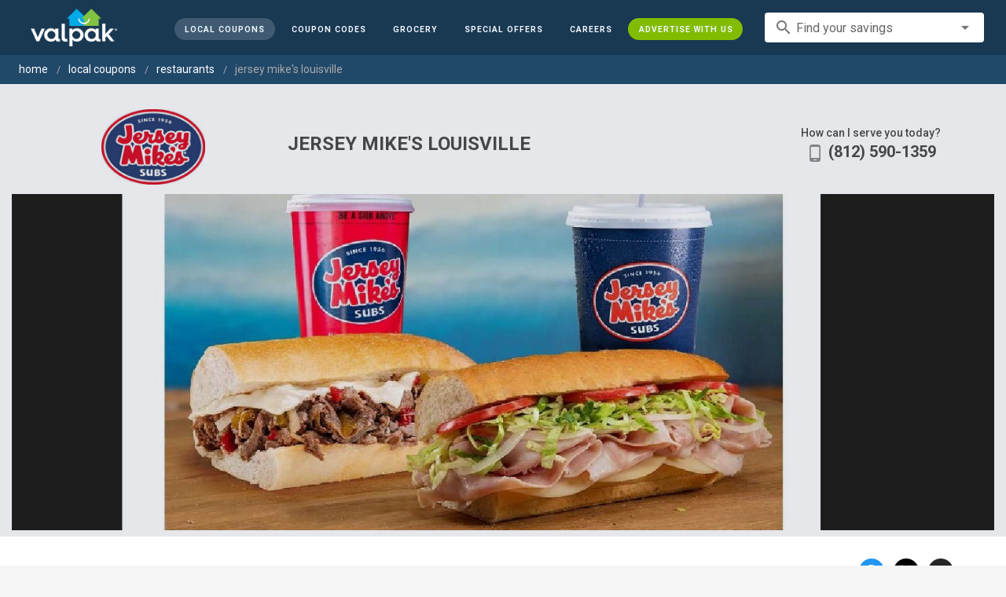

--- FILE ---
content_type: text/html; charset=utf-8
request_url: https://valpak.com/local/louisville-ky/jersey-mikes-louisville-203654?store=302023
body_size: 38208
content:
<!doctype html>
<html data-n-head-ssr lang="en" data-n-head="%7B%22lang%22:%7B%22ssr%22:%22en%22%7D%7D">
  <head >
    <!-- Org Schema Markup -->
    <script type="application/ld+json">
    {
      "@context": "http://schema.org/",
      "@type": "Corporation",
      "legalName": "Valpak Direct Marketing Systems, LLC",
      "name": "Valpak",
      "description": "Targeted marketing that advertises your business to the right audience for the best results. Direct mail and digital marketing solutions that work.",
      "logo": "https://cdn1.valpak.com/public/images/valpak-logo@2x.png",
      "url": "https://www.valpak.com",
      "address":{
        "type": "PostalAddress",
        "addressLocality": "St Petersburg, FL",
        "addressCountry": "US",
        "postalCode": "33716",
        "streetAddress": "1 Valpak Avenue North"
        },
      "sameAs": [
        "https://twitter.com/valpakcoupons",
        "https://www.facebook.com/Valpak",
        "https://www.linkedin.com/company/valpak/mycompany/",
        "https://www.instagram.com/valpakcoupons",
        "https://www.youtube.com/c/valpak",	
        "https://www.pinterest.com/valpak/"
      ],
      "contactPoint": [{
        "@type": "ContactPoint",
        "telephone": "+1-800-550-5025",
        "email": "corporate_communications@valpak.com",
        "contactType": "Public Relations"
      }]
    }
    </script>
    <!-- End Org Schema Markup -->

    <!-- Google tag (gtag.js) -->
    <script async src="https://www.googletagmanager.com/gtag/js?id=G-3YR1T6YS4H"></script>
    <script>function gtag(){dataLayer.push(arguments)}window.dataLayer=window.dataLayer||[],gtag("js",new Date),gtag("config","G-3YR1T6YS4H")</script>
    <!-- End Google tag (gtag.js) -->

    <!-- MomentScience -->
    <script type="module">!function(n){n.AdpxConfig={accountId:"04cce1e84e396a9f",autoLoad:!1,autoShow:!0},n.AdpxUser={}}(window.self!==window.top?window.top:window),async function(n){const o=n.document.head||n.document.body,t=n.document.createElement("script");t.type="text/javascript",t.src="https://cdn.pubtailer.com/launcher.min.js",t.importance="high",t.crossOrigin="anonymous",t.async=!0,t.id="adpx-launcher",o.appendChild(t),await new Promise((function(o){n.Adpx?o():n.document.getElementById("adpx-launcher").addEventListener("load",(function(){o()}))})),n.Adpx.init(AdpxConfig)}(window.self!==window.top?window.top:window)</script>
    <!-- End MomentScience -->
    <meta data-n-head="ssr" charset="utf-8"><meta data-n-head="ssr" name="viewport" content="width=device-width, initial-scale=1.0, minimum-scale=1.0"><meta data-n-head="ssr" name="apple-mobile-web-app-capable" content="yes"><meta data-n-head="ssr" name="og:type" content="website"><meta data-n-head="ssr" name="og:title" content="Valpak: Printable Coupons, Online Promo Codes and Local Deals"><meta data-n-head="ssr" name="og:site_name" content="Valpak | Shop Local &amp; Save Money"><meta data-n-head="ssr" name="og:description" content="Save money with local coupons for home repair, restaurants, automotive, entertainment and grocery shopping."><meta data-n-head="ssr" data-hid="charset" charset="utf-8"><meta data-n-head="ssr" data-hid="mobile-web-app-capable" name="mobile-web-app-capable" content="yes"><meta data-n-head="ssr" data-hid="apple-mobile-web-app-title" name="apple-mobile-web-app-title" content="vpcom-x"><meta data-n-head="ssr" data-hid="og:title" property="og:title" content="JERSEY MIKE&#x27;S LOUISVILLE - Local Coupons January 2026"><meta data-n-head="ssr" data-hid="description" name="description" content="null"><meta data-n-head="ssr" data-hid="og:description" property="og:description" content="null"><meta data-n-head="ssr" data-hid="og:image" property="og:image" content="https://www.valpak.com/img/bpp/Jersey_Banner.jpg"><meta data-n-head="ssr" data-hid="twitter:title" name="twitter:title" content="JERSEY MIKE&#x27;S LOUISVILLE - Local Coupons January 2026"><meta data-n-head="ssr" data-hid="twitter:description" name="twitter:description" content="null"><meta data-n-head="ssr" data-hid="twitter:image" name="twitter:image" content="https://cdn1.valpak.com/img/print/JerseyMikes_Logo.jpg"><title>JERSEY MIKE&#x27;S LOUISVILLE - Local Coupons January 2026</title><link data-n-head="ssr" rel="icon" type="image/x-icon" href="/favicon.ico"><link data-n-head="ssr" rel="preconnect" crossorigin="true" href="https://www.googletagmanager.com"><link data-n-head="ssr" rel="preconnect" crossorigin="true" href="https://cdn1.valpak.com"><link data-n-head="ssr" rel="preconnect" crossorigin="true" href="https://fonts.gstatic.com"><link data-n-head="ssr" rel="stylesheet" type="text/css" href="https://fonts.googleapis.com/css?family=Roboto:100,300,400,500,700,900&amp;display=swap"><link data-n-head="ssr" rel="stylesheet" type="text/css" href="https://cdn.jsdelivr.net/npm/@mdi/font@latest/css/materialdesignicons.min.css"><link data-n-head="ssr" data-hid="shortcut-icon" rel="shortcut icon" href="/favicon.ico"><link data-n-head="ssr" rel="manifest" href="/_nuxt/manifest.38c8e2a7.json" data-hid="manifest"><link data-n-head="ssr" rel="canonical" href="https://www.valpak.com/local/new-albany-in/jersey-mikes-louisville-203654"><style data-n-head="vuetify" type="text/css" id="vuetify-theme-stylesheet" nonce="undefined">.v-application a { color: #1976d2; }
.v-application .primary {
  background-color: #1976d2 !important;
  border-color: #1976d2 !important;
}
.v-application .primary--text {
  color: #1976d2 !important;
  caret-color: #1976d2 !important;
}
.v-application .primary.lighten-5 {
  background-color: #c7fdff !important;
  border-color: #c7fdff !important;
}
.v-application .primary--text.text--lighten-5 {
  color: #c7fdff !important;
  caret-color: #c7fdff !important;
}
.v-application .primary.lighten-4 {
  background-color: #a8e0ff !important;
  border-color: #a8e0ff !important;
}
.v-application .primary--text.text--lighten-4 {
  color: #a8e0ff !important;
  caret-color: #a8e0ff !important;
}
.v-application .primary.lighten-3 {
  background-color: #8ac5ff !important;
  border-color: #8ac5ff !important;
}
.v-application .primary--text.text--lighten-3 {
  color: #8ac5ff !important;
  caret-color: #8ac5ff !important;
}
.v-application .primary.lighten-2 {
  background-color: #6aaaff !important;
  border-color: #6aaaff !important;
}
.v-application .primary--text.text--lighten-2 {
  color: #6aaaff !important;
  caret-color: #6aaaff !important;
}
.v-application .primary.lighten-1 {
  background-color: #488fef !important;
  border-color: #488fef !important;
}
.v-application .primary--text.text--lighten-1 {
  color: #488fef !important;
  caret-color: #488fef !important;
}
.v-application .primary.darken-1 {
  background-color: #005eb6 !important;
  border-color: #005eb6 !important;
}
.v-application .primary--text.text--darken-1 {
  color: #005eb6 !important;
  caret-color: #005eb6 !important;
}
.v-application .primary.darken-2 {
  background-color: #00479b !important;
  border-color: #00479b !important;
}
.v-application .primary--text.text--darken-2 {
  color: #00479b !important;
  caret-color: #00479b !important;
}
.v-application .primary.darken-3 {
  background-color: #003180 !important;
  border-color: #003180 !important;
}
.v-application .primary--text.text--darken-3 {
  color: #003180 !important;
  caret-color: #003180 !important;
}
.v-application .primary.darken-4 {
  background-color: #001e67 !important;
  border-color: #001e67 !important;
}
.v-application .primary--text.text--darken-4 {
  color: #001e67 !important;
  caret-color: #001e67 !important;
}
.v-application .secondary {
  background-color: #424242 !important;
  border-color: #424242 !important;
}
.v-application .secondary--text {
  color: #424242 !important;
  caret-color: #424242 !important;
}
.v-application .secondary.lighten-5 {
  background-color: #c1c1c1 !important;
  border-color: #c1c1c1 !important;
}
.v-application .secondary--text.text--lighten-5 {
  color: #c1c1c1 !important;
  caret-color: #c1c1c1 !important;
}
.v-application .secondary.lighten-4 {
  background-color: #a6a6a6 !important;
  border-color: #a6a6a6 !important;
}
.v-application .secondary--text.text--lighten-4 {
  color: #a6a6a6 !important;
  caret-color: #a6a6a6 !important;
}
.v-application .secondary.lighten-3 {
  background-color: #8b8b8b !important;
  border-color: #8b8b8b !important;
}
.v-application .secondary--text.text--lighten-3 {
  color: #8b8b8b !important;
  caret-color: #8b8b8b !important;
}
.v-application .secondary.lighten-2 {
  background-color: #727272 !important;
  border-color: #727272 !important;
}
.v-application .secondary--text.text--lighten-2 {
  color: #727272 !important;
  caret-color: #727272 !important;
}
.v-application .secondary.lighten-1 {
  background-color: #595959 !important;
  border-color: #595959 !important;
}
.v-application .secondary--text.text--lighten-1 {
  color: #595959 !important;
  caret-color: #595959 !important;
}
.v-application .secondary.darken-1 {
  background-color: #2c2c2c !important;
  border-color: #2c2c2c !important;
}
.v-application .secondary--text.text--darken-1 {
  color: #2c2c2c !important;
  caret-color: #2c2c2c !important;
}
.v-application .secondary.darken-2 {
  background-color: #171717 !important;
  border-color: #171717 !important;
}
.v-application .secondary--text.text--darken-2 {
  color: #171717 !important;
  caret-color: #171717 !important;
}
.v-application .secondary.darken-3 {
  background-color: #000000 !important;
  border-color: #000000 !important;
}
.v-application .secondary--text.text--darken-3 {
  color: #000000 !important;
  caret-color: #000000 !important;
}
.v-application .secondary.darken-4 {
  background-color: #000000 !important;
  border-color: #000000 !important;
}
.v-application .secondary--text.text--darken-4 {
  color: #000000 !important;
  caret-color: #000000 !important;
}
.v-application .accent {
  background-color: #82b1ff !important;
  border-color: #82b1ff !important;
}
.v-application .accent--text {
  color: #82b1ff !important;
  caret-color: #82b1ff !important;
}
.v-application .accent.lighten-5 {
  background-color: #ffffff !important;
  border-color: #ffffff !important;
}
.v-application .accent--text.text--lighten-5 {
  color: #ffffff !important;
  caret-color: #ffffff !important;
}
.v-application .accent.lighten-4 {
  background-color: #f8ffff !important;
  border-color: #f8ffff !important;
}
.v-application .accent--text.text--lighten-4 {
  color: #f8ffff !important;
  caret-color: #f8ffff !important;
}
.v-application .accent.lighten-3 {
  background-color: #daffff !important;
  border-color: #daffff !important;
}
.v-application .accent--text.text--lighten-3 {
  color: #daffff !important;
  caret-color: #daffff !important;
}
.v-application .accent.lighten-2 {
  background-color: #bce8ff !important;
  border-color: #bce8ff !important;
}
.v-application .accent--text.text--lighten-2 {
  color: #bce8ff !important;
  caret-color: #bce8ff !important;
}
.v-application .accent.lighten-1 {
  background-color: #9fccff !important;
  border-color: #9fccff !important;
}
.v-application .accent--text.text--lighten-1 {
  color: #9fccff !important;
  caret-color: #9fccff !important;
}
.v-application .accent.darken-1 {
  background-color: #6596e2 !important;
  border-color: #6596e2 !important;
}
.v-application .accent--text.text--darken-1 {
  color: #6596e2 !important;
  caret-color: #6596e2 !important;
}
.v-application .accent.darken-2 {
  background-color: #467dc6 !important;
  border-color: #467dc6 !important;
}
.v-application .accent--text.text--darken-2 {
  color: #467dc6 !important;
  caret-color: #467dc6 !important;
}
.v-application .accent.darken-3 {
  background-color: #2364aa !important;
  border-color: #2364aa !important;
}
.v-application .accent--text.text--darken-3 {
  color: #2364aa !important;
  caret-color: #2364aa !important;
}
.v-application .accent.darken-4 {
  background-color: #004c90 !important;
  border-color: #004c90 !important;
}
.v-application .accent--text.text--darken-4 {
  color: #004c90 !important;
  caret-color: #004c90 !important;
}
.v-application .error {
  background-color: #ff5252 !important;
  border-color: #ff5252 !important;
}
.v-application .error--text {
  color: #ff5252 !important;
  caret-color: #ff5252 !important;
}
.v-application .error.lighten-5 {
  background-color: #ffe4d5 !important;
  border-color: #ffe4d5 !important;
}
.v-application .error--text.text--lighten-5 {
  color: #ffe4d5 !important;
  caret-color: #ffe4d5 !important;
}
.v-application .error.lighten-4 {
  background-color: #ffc6b9 !important;
  border-color: #ffc6b9 !important;
}
.v-application .error--text.text--lighten-4 {
  color: #ffc6b9 !important;
  caret-color: #ffc6b9 !important;
}
.v-application .error.lighten-3 {
  background-color: #ffa99e !important;
  border-color: #ffa99e !important;
}
.v-application .error--text.text--lighten-3 {
  color: #ffa99e !important;
  caret-color: #ffa99e !important;
}
.v-application .error.lighten-2 {
  background-color: #ff8c84 !important;
  border-color: #ff8c84 !important;
}
.v-application .error--text.text--lighten-2 {
  color: #ff8c84 !important;
  caret-color: #ff8c84 !important;
}
.v-application .error.lighten-1 {
  background-color: #ff6f6a !important;
  border-color: #ff6f6a !important;
}
.v-application .error--text.text--lighten-1 {
  color: #ff6f6a !important;
  caret-color: #ff6f6a !important;
}
.v-application .error.darken-1 {
  background-color: #df323b !important;
  border-color: #df323b !important;
}
.v-application .error--text.text--darken-1 {
  color: #df323b !important;
  caret-color: #df323b !important;
}
.v-application .error.darken-2 {
  background-color: #bf0025 !important;
  border-color: #bf0025 !important;
}
.v-application .error--text.text--darken-2 {
  color: #bf0025 !important;
  caret-color: #bf0025 !important;
}
.v-application .error.darken-3 {
  background-color: #9f0010 !important;
  border-color: #9f0010 !important;
}
.v-application .error--text.text--darken-3 {
  color: #9f0010 !important;
  caret-color: #9f0010 !important;
}
.v-application .error.darken-4 {
  background-color: #800000 !important;
  border-color: #800000 !important;
}
.v-application .error--text.text--darken-4 {
  color: #800000 !important;
  caret-color: #800000 !important;
}
.v-application .info {
  background-color: #2196f3 !important;
  border-color: #2196f3 !important;
}
.v-application .info--text {
  color: #2196f3 !important;
  caret-color: #2196f3 !important;
}
.v-application .info.lighten-5 {
  background-color: #d4ffff !important;
  border-color: #d4ffff !important;
}
.v-application .info--text.text--lighten-5 {
  color: #d4ffff !important;
  caret-color: #d4ffff !important;
}
.v-application .info.lighten-4 {
  background-color: #b5ffff !important;
  border-color: #b5ffff !important;
}
.v-application .info--text.text--lighten-4 {
  color: #b5ffff !important;
  caret-color: #b5ffff !important;
}
.v-application .info.lighten-3 {
  background-color: #95e8ff !important;
  border-color: #95e8ff !important;
}
.v-application .info--text.text--lighten-3 {
  color: #95e8ff !important;
  caret-color: #95e8ff !important;
}
.v-application .info.lighten-2 {
  background-color: #75ccff !important;
  border-color: #75ccff !important;
}
.v-application .info--text.text--lighten-2 {
  color: #75ccff !important;
  caret-color: #75ccff !important;
}
.v-application .info.lighten-1 {
  background-color: #51b0ff !important;
  border-color: #51b0ff !important;
}
.v-application .info--text.text--lighten-1 {
  color: #51b0ff !important;
  caret-color: #51b0ff !important;
}
.v-application .info.darken-1 {
  background-color: #007cd6 !important;
  border-color: #007cd6 !important;
}
.v-application .info--text.text--darken-1 {
  color: #007cd6 !important;
  caret-color: #007cd6 !important;
}
.v-application .info.darken-2 {
  background-color: #0064ba !important;
  border-color: #0064ba !important;
}
.v-application .info--text.text--darken-2 {
  color: #0064ba !important;
  caret-color: #0064ba !important;
}
.v-application .info.darken-3 {
  background-color: #004d9f !important;
  border-color: #004d9f !important;
}
.v-application .info--text.text--darken-3 {
  color: #004d9f !important;
  caret-color: #004d9f !important;
}
.v-application .info.darken-4 {
  background-color: #003784 !important;
  border-color: #003784 !important;
}
.v-application .info--text.text--darken-4 {
  color: #003784 !important;
  caret-color: #003784 !important;
}
.v-application .success {
  background-color: #4caf50 !important;
  border-color: #4caf50 !important;
}
.v-application .success--text {
  color: #4caf50 !important;
  caret-color: #4caf50 !important;
}
.v-application .success.lighten-5 {
  background-color: #dcffd6 !important;
  border-color: #dcffd6 !important;
}
.v-application .success--text.text--lighten-5 {
  color: #dcffd6 !important;
  caret-color: #dcffd6 !important;
}
.v-application .success.lighten-4 {
  background-color: #beffba !important;
  border-color: #beffba !important;
}
.v-application .success--text.text--lighten-4 {
  color: #beffba !important;
  caret-color: #beffba !important;
}
.v-application .success.lighten-3 {
  background-color: #a2ff9e !important;
  border-color: #a2ff9e !important;
}
.v-application .success--text.text--lighten-3 {
  color: #a2ff9e !important;
  caret-color: #a2ff9e !important;
}
.v-application .success.lighten-2 {
  background-color: #85e783 !important;
  border-color: #85e783 !important;
}
.v-application .success--text.text--lighten-2 {
  color: #85e783 !important;
  caret-color: #85e783 !important;
}
.v-application .success.lighten-1 {
  background-color: #69cb69 !important;
  border-color: #69cb69 !important;
}
.v-application .success--text.text--lighten-1 {
  color: #69cb69 !important;
  caret-color: #69cb69 !important;
}
.v-application .success.darken-1 {
  background-color: #2d9437 !important;
  border-color: #2d9437 !important;
}
.v-application .success--text.text--darken-1 {
  color: #2d9437 !important;
  caret-color: #2d9437 !important;
}
.v-application .success.darken-2 {
  background-color: #00791e !important;
  border-color: #00791e !important;
}
.v-application .success--text.text--darken-2 {
  color: #00791e !important;
  caret-color: #00791e !important;
}
.v-application .success.darken-3 {
  background-color: #006000 !important;
  border-color: #006000 !important;
}
.v-application .success--text.text--darken-3 {
  color: #006000 !important;
  caret-color: #006000 !important;
}
.v-application .success.darken-4 {
  background-color: #004700 !important;
  border-color: #004700 !important;
}
.v-application .success--text.text--darken-4 {
  color: #004700 !important;
  caret-color: #004700 !important;
}
.v-application .warning {
  background-color: #fb8c00 !important;
  border-color: #fb8c00 !important;
}
.v-application .warning--text {
  color: #fb8c00 !important;
  caret-color: #fb8c00 !important;
}
.v-application .warning.lighten-5 {
  background-color: #ffff9e !important;
  border-color: #ffff9e !important;
}
.v-application .warning--text.text--lighten-5 {
  color: #ffff9e !important;
  caret-color: #ffff9e !important;
}
.v-application .warning.lighten-4 {
  background-color: #fffb82 !important;
  border-color: #fffb82 !important;
}
.v-application .warning--text.text--lighten-4 {
  color: #fffb82 !important;
  caret-color: #fffb82 !important;
}
.v-application .warning.lighten-3 {
  background-color: #ffdf67 !important;
  border-color: #ffdf67 !important;
}
.v-application .warning--text.text--lighten-3 {
  color: #ffdf67 !important;
  caret-color: #ffdf67 !important;
}
.v-application .warning.lighten-2 {
  background-color: #ffc24b !important;
  border-color: #ffc24b !important;
}
.v-application .warning--text.text--lighten-2 {
  color: #ffc24b !important;
  caret-color: #ffc24b !important;
}
.v-application .warning.lighten-1 {
  background-color: #ffa72d !important;
  border-color: #ffa72d !important;
}
.v-application .warning--text.text--lighten-1 {
  color: #ffa72d !important;
  caret-color: #ffa72d !important;
}
.v-application .warning.darken-1 {
  background-color: #db7200 !important;
  border-color: #db7200 !important;
}
.v-application .warning--text.text--darken-1 {
  color: #db7200 !important;
  caret-color: #db7200 !important;
}
.v-application .warning.darken-2 {
  background-color: #bb5900 !important;
  border-color: #bb5900 !important;
}
.v-application .warning--text.text--darken-2 {
  color: #bb5900 !important;
  caret-color: #bb5900 !important;
}
.v-application .warning.darken-3 {
  background-color: #9d4000 !important;
  border-color: #9d4000 !important;
}
.v-application .warning--text.text--darken-3 {
  color: #9d4000 !important;
  caret-color: #9d4000 !important;
}
.v-application .warning.darken-4 {
  background-color: #802700 !important;
  border-color: #802700 !important;
}
.v-application .warning--text.text--darken-4 {
  color: #802700 !important;
  caret-color: #802700 !important;
}</style><link rel="preload" href="/_nuxt/486f7bd.modern.js" as="script"><link rel="preload" href="/_nuxt/07e7973.modern.js" as="script"><link rel="preload" href="/_nuxt/css/32a2f73.css" as="style"><link rel="preload" href="/_nuxt/c2622a0.modern.js" as="script"><link rel="preload" href="/_nuxt/css/ba6f4b1.css" as="style"><link rel="preload" href="/_nuxt/e585c8c.modern.js" as="script"><link rel="preload" href="/_nuxt/857f86c.modern.js" as="script"><link rel="preload" href="/_nuxt/css/5c15346.css" as="style"><link rel="preload" href="/_nuxt/66a753f.modern.js" as="script"><link rel="preload" href="/_nuxt/css/2553607.css" as="style"><link rel="preload" href="/_nuxt/3e96045.modern.js" as="script"><link rel="preload" href="/_nuxt/css/c1caacd.css" as="style"><link rel="preload" href="/_nuxt/5a9d600.modern.js" as="script"><link rel="preload" href="/_nuxt/css/b10e234.css" as="style"><link rel="preload" href="/_nuxt/0816a8d.modern.js" as="script"><link rel="stylesheet" href="/_nuxt/css/32a2f73.css"><link rel="stylesheet" href="/_nuxt/css/ba6f4b1.css"><link rel="stylesheet" href="/_nuxt/css/5c15346.css"><link rel="stylesheet" href="/_nuxt/css/2553607.css"><link rel="stylesheet" href="/_nuxt/css/c1caacd.css"><link rel="stylesheet" href="/_nuxt/css/b10e234.css">
  </head>
  <body >
    <div data-server-rendered="true" id="__nuxt"><!----><div id="__layout"><div data-app="true" data-fetch-key="data-v-404920ae:0" id="vpcom" class="v-application v-application--is-ltr theme--light" data-v-404920ae><div class="v-application--wrap"><div data-v-3f206b0a data-v-404920ae><header class="z-40 v-sheet theme--light v-toolbar v-app-bar v-app-bar--elevate-on-scroll v-app-bar--fixed v-app-bar--hide-shadow bg-theme-dk-blue" style="height:70px;margin-top:0px;transform:translateY(0px);left:0px;right:0px;" data-v-3f206b0a><div class="v-toolbar__content" style="height:70px;"><div class="flex flex-row flex-nowrap w-full items-center justify-between" data-v-3f206b0a><button type="button" aria-label="menu" class="lg:hidden v-btn v-btn--icon v-btn--round theme--dark v-size--small" data-v-3f206b0a><span class="v-btn__content"><span class="icon-text-search" data-v-3f206b0a></span></span></button> <div class="v-toolbar__title brand justify-center flex-grow" data-v-3f206b0a><a href="/" class="nuxt-link-active" data-v-3f206b0a><img src="/_nuxt/img/valpak-logo-reversed.199b826.png" alt="Valpak" width="110" height="290" data-v-3f206b0a></a></div> <div class="spacer hidden lg:block" data-v-3f206b0a></div> <a href="/local/louisville-ky" aria-current="page" class="navlink text-blue-50 mx-1 mt-1 hidden lg:inline-flex v-btn--active v-btn v-btn--rounded v-btn--router v-btn--text theme--light v-size--small" data-v-3f206b0a><span class="v-btn__content"><span class="text-xxs" data-v-3f206b0a>Local Coupons</span></span></a> <!----> <a href="/coupon-codes" class="navlink text-blue-50 mx-1 mt-1 hidden lg:inline-flex v-btn v-btn--rounded v-btn--router v-btn--text theme--light v-size--small" data-v-3f206b0a><span class="v-btn__content"><span class="text-xxs" data-v-3f206b0a>Coupon Codes</span></span></a> <a href="/grocery-coupons" title="Grocery Coupons" class="navlink text-blue-50 mx-1 mt-1 hidden lg:inline-flex v-btn v-btn--rounded v-btn--router v-btn--text theme--light v-size--small" data-v-3f206b0a><span class="v-btn__content"><span class="text-xxs" data-v-3f206b0a>Grocery</span></span></a> <div data-v-3f206b0a><div class="hidden lg:inline-flex"><div class="v-menu"><button type="button" role="button" aria-haspopup="true" aria-expanded="false" class="navlink text-blue-50 mx-1 mt-1 hidden lg:inline-flex v-btn v-btn--rounded v-btn--text theme--light v-size--small"><span class="v-btn__content"><span class="text-xxs">Special Offers</span></span></button><!----></div></div></div> <a href="/advertise/careers" target="_blank" class="navlink text-blue-50 mx-1 mt-1 hidden lg:inline-flex v-btn v-btn--rounded v-btn--text theme--light v-size--small" data-v-3f206b0a><span class="v-btn__content"><span class="text-xxs" data-v-3f206b0a>Careers</span></span></a> <a href="/advertise" target="_blank" class="navlink text-blue-50 mx-1 mt-1 hidden lg:inline-flex bg-brand-green v-btn v-btn--rounded v-btn--text theme--light v-size--small" data-v-3f206b0a><span class="v-btn__content"><span class="text-xxs" data-v-3f206b0a>Advertise With Us</span></span></a> <div class="flex flex-row flexwrap items-center lg:flex-nowrap lg:ml-3 hidden lg:inline-flex" data-v-42d1d118 data-v-3f206b0a><div class="v-input lg:mx-3 text-sm v-input--hide-details v-input--dense theme--light v-text-field v-text-field--single-line v-text-field--solo v-text-field--solo-flat v-text-field--enclosed v-text-field--placeholder v-select v-autocomplete" data-v-42d1d118><div class="v-input__control"><div role="combobox" aria-haspopup="listbox" aria-expanded="false" aria-owns="list-23328089" class="v-input__slot"><div class="v-input__prepend-inner"><div class="v-input__icon v-input__icon--prepend-inner"><i aria-hidden="true" class="v-icon notranslate material-icons theme--light">search</i></div></div><div class="v-select__slot"><label for="input-23328089" class="v-label theme--light" style="left:0px;right:auto;position:absolute;">Find your savings</label><input id="input-23328089" type="text" autocomplete="off"><div class="v-input__append-inner"><div class="v-input__icon v-input__icon--append"><i aria-hidden="true" class="v-icon notranslate mdi mdi-menu-down theme--light"></i></div></div><input type="hidden"></div><div class="v-menu"><!----></div></div></div></div></div> <div class="text-center flex-shrink" style="display:none;min-width:28px;" data-v-36428b72 data-v-3f206b0a><div role="dialog" class="v-dialog__container" data-v-36428b72><button type="button" aria-label="favorites" role="button" aria-haspopup="true" aria-expanded="false" class="deeppink v-btn v-btn--icon v-btn--round theme--light v-size--small" data-v-36428b72><span class="v-btn__content"><i aria-hidden="true" class="v-icon notranslate material-icons theme--light" data-v-36428b72>favorite_border</i></span></button><!----></div></div></div></div></header> <!----> <aside class="posTop opacity-95 z-40 v-navigation-drawer v-navigation-drawer--close v-navigation-drawer--fixed v-navigation-drawer--is-mobile v-navigation-drawer--temporary theme--light bg-theme-dk-blue" style="height:100%;top:0px;transform:translateX(-100%);width:307px;" data-v-3f206b0a><div class="v-navigation-drawer__content"><div class="px-3 pt-4 pb-3" data-v-3f206b0a><div class="flex flex-row flexwrap items-center lg:flex-nowrap lg:ml-3" data-v-42d1d118 data-v-3f206b0a><div class="v-input lg:mx-3 text-sm v-input--hide-details v-input--dense theme--light v-text-field v-text-field--single-line v-text-field--solo v-text-field--solo-flat v-text-field--enclosed v-text-field--placeholder v-select v-autocomplete" data-v-42d1d118><div class="v-input__control"><div role="combobox" aria-haspopup="listbox" aria-expanded="false" aria-owns="list-23328099" class="v-input__slot"><div class="v-input__prepend-inner"><div class="v-input__icon v-input__icon--prepend-inner"><i aria-hidden="true" class="v-icon notranslate material-icons theme--light">search</i></div></div><div class="v-select__slot"><label for="input-23328099" class="v-label theme--light" style="left:0px;right:auto;position:absolute;">Find your savings</label><input id="input-23328099" type="text" autocomplete="off"><div class="v-input__append-inner"><div class="v-input__icon v-input__icon--append"><i aria-hidden="true" class="v-icon notranslate mdi mdi-menu-down theme--light"></i></div></div><input type="hidden"></div><div class="v-menu"><!----></div></div></div></div></div></div> <div role="list" class="v-list v-sheet theme--dark v-list--dense v-list--nav" data-v-3f206b0a><div role="listbox" class="v-item-group theme--dark v-list-item-group" data-v-3f206b0a><div class="rounded border border-gray-400 textcenter mx-1 mb-6" data-v-3f206b0a><button type="button" class="text-base font-semibold capitalize p-0 pb-1 v-btn v-btn--text theme--dark v-size--default" data-v-3f206b0a><span class="v-btn__content"><span class="tracking-normal" data-v-3f206b0a>Louisville, KY</span></span></button> <span class="icon-location_on text-xl relative -left-1 top-1" data-v-3f206b0a></span></div> <a href="/local/louisville-ky" aria-current="page" tabindex="0" role="option" aria-selected="false" class="text-base brand-lt-blue v-list-item--active v-list-item v-list-item--link theme--dark" data-v-3f206b0a>
          Local Coupons
        </a> <!----> <a href="/coupon-codes" tabindex="0" role="option" aria-selected="false" class="text-base v-list-item v-list-item--link theme--dark" data-v-3f206b0a>
          Coupon Codes
        </a> <a href="/grocery-coupons" tabindex="0" role="option" aria-selected="false" class="text-base v-list-item v-list-item--link theme--dark" data-v-3f206b0a>
          Grocery Coupons
        </a> <div data-v-3f206b0a><div class="lg:hidden"><div class="mx-2 my-3 border-t border-gray-500"></div> <!----> <a tabindex="0" href="/legoland" role="option" aria-selected="false" class="pb-1 v-list-item v-list-item--link theme--dark"><div class="v-list-item__title inline-flex items-center text-sm"><img src="https://cdn1.valpak.com/icons/legoland-icon.svg" alt="" height="28" width="28" class="w-6 mr-3">LEGOLAND Coupons
      </div></a> <a tabindex="0" href="/madame-tussauds" role="option" aria-selected="false" class="pb-1 v-list-item v-list-item--link theme--dark"><div class="v-list-item__title inline-flex items-center text-sm"><img src="https://cdn1.valpak.com/icons/madame-tussauds-icon.webp" alt="" height="28" width="28" class="w-6 mr-3">Madame Tussauds Coupons
      </div></a> <a tabindex="0" href="/sea-life-aquarium" role="option" aria-selected="false" class="pb-1 v-list-item v-list-item--link theme--dark"><div class="v-list-item__title inline-flex items-center text-sm"><img src="https://cdn1.valpak.com/icons/sea-life-icon.webp" alt="" height="28" width="28" class="w-6 mr-3">Sea Life Aquarium Coupons
      </div></a> <a tabindex="0" href="/lego-discovery-center" role="option" aria-selected="false" class="pb-1 v-list-item v-list-item--link theme--dark"><div class="v-list-item__title inline-flex items-center text-sm"><img src="https://cdn1.valpak.com/icons/legoland-icon.svg" alt="" height="28" width="28" class="w-6 mr-3">LEGO Discovery Center Coupons
      </div></a> <a tabindex="0" href="/legoland-discovery-center" role="option" aria-selected="false" class="pb-1 v-list-item v-list-item--link theme--dark"><div class="v-list-item__title inline-flex items-center text-sm"><img src="https://cdn1.valpak.com/icons/legoland-icon.svg" alt="" height="28" width="28" class="w-6 mr-3">LEGOLAND Discovery Center Coupons
      </div></a> <a tabindex="0" href="/home-improvement" role="option" aria-selected="false" class="pb-1 v-list-item v-list-item--link theme--dark"><div class="v-list-item__title inline-flex items-center text-sm"><img src="https://cdn1.valpak.com/icons/home-icon.svg" alt="" height="28" width="28" class="w-6 mr-3">Home Improvement Coupons
      </div></a> <a tabindex="0" href="/pizza" role="option" aria-selected="false" class="pb-1 v-list-item v-list-item--link theme--dark"><div class="v-list-item__title inline-flex items-center text-sm"><img src="https://cdn1.valpak.com/icons/pizza-icon.svg" alt="" height="28" width="28" class="w-10 mr-1 -ml-2">Pizza Coupons
      </div></a> <a tabindex="0" href="/tacos" role="option" aria-selected="false" class="pb-1 v-list-item v-list-item--link theme--dark"><div class="v-list-item__title inline-flex items-center text-sm"><img src="https://cdn1.valpak.com/icons/taco-icon.svg" alt="" height="28" width="28" class="w-6 mr-3">Taco Coupons
      </div></a> <a tabindex="0" href="/football" role="option" aria-selected="false" class="pb-1 v-list-item v-list-item--link theme--dark"><div class="v-list-item__title inline-flex items-center text-sm"><img src="https://cdn1.valpak.com/icons/football-icon.svg" alt="" height="28" width="28" class="w-6 mr-3">Football Coupons
      </div></a></div></div> <div class="mx-2 my-3 border-t border-gray-500" data-v-3f206b0a></div> <a tabindex="0" href="/advertise" target="_blank" role="option" aria-selected="false" class="text-base mx-2 bg-brand-green v-list-item v-list-item--link theme--dark" data-v-3f206b0a><span class="mx-auto" data-v-3f206b0a>Advertise With Us</span></a></div></div></div><div class="v-navigation-drawer__border"></div></aside> <div role="dialog" class="v-dialog__container" data-v-3f206b0a><!----></div></div> <div class="main-content" data-v-404920ae><div data-v-404920ae><div data-v-1e75a9fb><div data-v-1e75a9fb><div class="flex h-screen mx-6" data-v-1e75a9fb><div class="flex flex-nowrap justify-center m-auto" data-v-1e75a9fb><div role="progressbar" aria-valuemin="0" aria-valuemax="100" class="v-progress-circular v-progress-circular--indeterminate blue-grey--text" style="height:30px;width:30px;" data-v-1e75a9fb><svg xmlns="http://www.w3.org/2000/svg" viewBox="21.428571428571427 21.428571428571427 42.857142857142854 42.857142857142854" style="transform:rotate(0deg);"><circle fill="transparent" cx="42.857142857142854" cy="42.857142857142854" r="20" stroke-width="2.8571428571428568" stroke-dasharray="125.664" stroke-dashoffset="125.66370614359172px" class="v-progress-circular__overlay"></circle></svg><div class="v-progress-circular__info"></div></div> <span class="capitalize italic tracking-wide ellipsis is-ellipsis-1 ml-2 mr-0 mt-2" data-v-1e75a9fb>
          jersey mike's louisville 
        </span></div></div></div></div></div></div> <footer class="v-footer flex flex-col min-w-full p-0 bg-theme-dk-blue v-sheet theme--light" data-v-404920ae><div class="sm:px-6"><div class="flex flex-row flex-wrap mt-8 justify-center"><a href="/advertise" target="_blank" title="Advertise" class="text-xs text-blue-50 mx-1 v-btn v-btn--rounded v-btn--text theme--light v-size--default"><span class="v-btn__content">
        Advertise
      </span></a><a href="/about-valpak" title="About" class="text-xs text-blue-50 mx-1 v-btn v-btn--rounded v-btn--router v-btn--text theme--light v-size--default"><span class="v-btn__content">
        About
      </span></a><a href="/advertise/careers" target="_blank" title="Careers" class="text-xs text-blue-50 mx-1 v-btn v-btn--rounded v-btn--text theme--light v-size--default"><span class="v-btn__content">
        Careers
      </span></a><a href="/franchise-opportunities" title="Franchising" class="text-xs text-blue-50 mx-1 v-btn v-btn--rounded v-btn--router v-btn--text theme--light v-size--default"><span class="v-btn__content">
        Franchising
      </span></a><a href="/newsroom" title="Newsroom" class="text-xs text-blue-50 mx-1 v-btn v-btn--rounded v-btn--router v-btn--text theme--light v-size--default"><span class="v-btn__content">
        Newsroom
      </span></a><a href="/community-service" title="Community" class="text-xs text-blue-50 mx-1 v-btn v-btn--rounded v-btn--router v-btn--text theme--light v-size--default"><span class="v-btn__content">
        Community
      </span></a></div> <div class="flex flex-row flex-wrap mt-2 justify-center"><a href="https://www.facebook.com/Valpak" target="_blank" title="Valpak Facebook" rel="noopener" class="mx-2 text-blue-50 v-btn v-btn--icon v-btn--round theme--light v-size--default"><span class="v-btn__content"><span class="icon-facebook text-2xl"></span></span></a><a href="https://twitter.com/valpakcoupons" target="_blank" title="Valpak Twitter" rel="noopener" class="mx-2 text-blue-50 v-btn v-btn--icon v-btn--round theme--light v-size--default"><span class="v-btn__content"><span class="icon-x-twitter text-2xl"></span></span></a><a href="https://www.youtube.com/c/valpak" target="_blank" title="Valpak YouTube Channel" rel="noopener" class="mx-2 text-blue-50 v-btn v-btn--icon v-btn--round theme--light v-size--default"><span class="v-btn__content"><span class="icon-youtube text-2xl"></span></span></a><a href="/mobile-apps" title="Save money with the Valpak Mobile App" class="mx-2 text-blue-50 v-btn v-btn--icon v-btn--round v-btn--router theme--light v-size--default"><span class="v-btn__content"><span class="icon-phone_iphone text-2xl"></span></span></a></div> <div class="flex flex-row flex-wrap mt-10 justify-center"><a href="/copyright" title="Legal" class="capitalize text-blue-50 mx-1 px-1 focus:underline v-btn v-btn--router v-btn--text theme--light v-size--small"><span class="v-btn__content">
        Legal
      </span></a><a href="/terms-of-use" title="Terms" class="capitalize text-blue-50 mx-1 px-1 focus:underline v-btn v-btn--router v-btn--text theme--light v-size--small"><span class="v-btn__content">
        Terms
      </span></a><a href="/privacy-policy" title="Privacy" class="capitalize text-blue-50 mx-1 px-1 focus:underline v-btn v-btn--router v-btn--text theme--light v-size--small"><span class="v-btn__content">
        Privacy
      </span></a><a href="/sustainability" title="Sustainability" class="capitalize text-blue-50 mx-1 px-1 focus:underline v-btn v-btn--router v-btn--text theme--light v-size--small"><span class="v-btn__content">
        Sustainability
      </span></a><a href="/request-envelope" title="Request Envelope" class="capitalize text-blue-50 mx-1 px-1 focus:underline v-btn v-btn--router v-btn--text theme--light v-size--small"><span class="v-btn__content">
        Request Envelope
      </span></a><a href="/remove-address" title="Address Removal" class="capitalize text-blue-50 mx-1 px-1 focus:underline v-btn v-btn--router v-btn--text theme--light v-size--small"><span class="v-btn__content">
        Address Removal
      </span></a><a href="/cpa/california" title="Do Not Sell My Info (CA Residents Only)" class="capitalize text-blue-50 mx-1 px-1 focus:underline v-btn v-btn--router v-btn--text theme--light v-size--small"><span class="v-btn__content">
        Do Not Sell My Info (CA Residents Only)
      </span></a></div></div> <div class="w-full py-2 mt-6 bg-gray-800"><h3 class="text-sm opacity-60 text-center text-blue-50">
      © 2026 All Rights Reserved
    </h3></div></footer> <!----> <!----> <!----></div></div></div></div><script>window.__NUXT__=(function(a,b,c,d,e,f,g,h,i,j,k,l,m,n,o,p,q,r,s,t,u,v,w,x,y,z,A,B,C,D,E,F,G,H,I,J,K,L,M,N,O,P,Q,R,S,T,U,V,W,X,Y,Z,_,$,aa,ab,ac,ad,ae,af,ag,ah,ai,aj,ak,al,am,an,ao,ap,aq,ar,as,at,au,av,aw,ax,ay,az,aA,aB,aC,aD,aE,aF,aG,aH,aI,aJ,aK,aL,aM,aN,aO,aP,aQ,aR,aS,aT,aU,aV,aW,aX,aY,aZ,a_,a$,ba,bb,bc,bd,be,bf,bg,bh,bi,bj,bk,bl,bm,bn,bo,bp,bq,br,bs,bt,bu,bv,bw,bx,by,bz,bA,bB,bC,bD,bE,bF,bG,bH,bI,bJ,bK,bL,bM,bN,bO,bP,bQ,bR,bS,bT,bU,bV,bW,bX,bY,bZ,b_,b$,ca,cb,cc,cd,ce,cf,cg,ch,ci,cj,ck,cl,cm,cn,co,cp,cq,cr,cs,ct,cu,cv,cw,cx,cy,cz,cA,cB,cC,cD,cE,cF,cG,cH,cI,cJ,cK,cL,cM,cN,cO,cP,cQ,cR,cS,cT,cU,cV,cW,cX,cY,cZ,c_,c$,da,db,dc,dd,de,df,dg,dh,di,dj,dk,dl,dm,dn,do0,dp,dq,dr,ds,dt,du,dv,dw,dx,dy,dz,dA,dB,dC,dD,dE,dF,dG,dH,dI,dJ,dK,dL,dM,dN,dO,dP,dQ,dR,dS,dT,dU,dV,dW,dX,dY,dZ,d_,d$,ea,eb,ec,ed,ee,ef,eg,eh,ei,ej,ek,el,em,en,eo,ep,eq,er,es,et,eu,ev,ew,ex,ey,ez,eA,eB,eC,eD,eE,eF,eG,eH,eI,eJ,eK,eL,eM,eN,eO,eP,eQ,eR,eS,eT,eU,eV,eW,eX,eY,eZ,e_,e$,fa,fb,fc,fd,fe,ff,fg,fh,fi,fj,fk,fl,fm,fn,fo,fp,fq,fr,fs,ft,fu,fv,fw,fx,fy,fz,fA,fB,fC,fD,fE,fF,fG,fH,fI,fJ,fK,fL,fM,fN,fO,fP,fQ,fR,fS,fT,fU,fV,fW,fX,fY,fZ,f_,f$,ga,gb,gc,gd,ge,gf,gg,gh,gi,gj,gk,gl,gm,gn,go,gp,gq,gr,gs,gt,gu,gv,gw,gx,gy,gz,gA,gB,gC,gD,gE,gF,gG,gH,gI,gJ,gK,gL,gM,gN,gO,gP,gQ,gR,gS,gT,gU,gV,gW,gX,gY,gZ,g_,g$,ha,hb,hc,hd,he,hf,hg,hh,hi,hj,hk,hl,hm,hn,ho,hp,hq,hr,hs,ht,hu,hv,hw,hx,hy,hz,hA,hB,hC,hD,hE,hF,hG,hH,hI,hJ,hK,hL,hM,hN,hO,hP,hQ,hR,hS,hT,hU,hV,hW,hX,hY,hZ,h_,h$,ia,ib,ic,id,ie,if0,ig,ih,ii,ij,ik,il,im,in0,io,ip,iq,ir,is,it,iu,iv,iw,ix,iy,iz,iA,iB,iC,iD,iE,iF,iG,iH,iI,iJ,iK,iL,iM,iN,iO,iP,iQ,iR,iS,iT,iU,iV,iW,iX,iY,iZ,i_,i$,ja,jb,jc,jd,je,jf,jg,jh,ji,jj,jk,jl,jm,jn,jo,jp,jq,jr,js,jt,ju,jv,jw,jx,jy,jz,jA,jB,jC,jD,jE,jF,jG,jH,jI,jJ,jK,jL,jM,jN,jO,jP,jQ,jR,jS,jT,jU,jV,jW,jX,jY,jZ,j_,j$,ka,kb,kc,kd,ke,kf,kg,kh,ki,kj,kk,kl,km,kn,ko,kp,kq,kr,ks,kt,ku,kv,kw,kx,ky,kz,kA,kB,kC,kD,kE,kF,kG,kH,kI,kJ,kK,kL,kM,kN,kO,kP,kQ,kR,kS,kT,kU,kV,kW,kX,kY,kZ,k_,k$,la,lb,lc,ld,le,lf,lg,lh,li,lj,lk,ll,lm,ln,lo,lp,lq,lr,ls,lt,lu,lv,lw,lx,ly,lz,lA,lB){return {layout:"default",data:[{}],fetch:{"data-v-404920ae:0":{}},error:b,state:{error:{serverInit:{hasError:a,errMsg:b},localOffers:{hasError:a,errMsg:b},localServices:{hasError:a,errMsg:b},clippOffers:{hasError:a,errMsg:b},bpp:{hasError:a,errMsg:b},geoLookup:{hasError:a,errMsg:b},sdcTopOffers:{hasError:a,errMsg:b},sdcMerchantsOffers:{hasError:a,errMsg:b},sdcCategoryOffers:{hasError:a,errMsg:b},sdcCategoryMerchants:{hasError:a,errMsg:b},featuredBrands:{hasError:a,errMsg:b},newsroom:{hasError:a,errMsg:b},billboards:{hasError:a,errMsg:b},specialtyLinks:{hasError:a,errMsg:b}},location:{city:t,state:q,zip:"40201",coords:{lat:38.244225,lng:-85.763986}},offerCategories:[{title:"All",slug:e,icon:"apps",id:100},{title:"Restaurants",slug:ch,icon:ci,id:u},{title:"Entertainment and Travel",slug:"entertainment-and-travel",icon:cj,id:ai},{title:"Personal Care",slug:"personal-care",icon:ck,id:aj},{title:cl,slug:cm,icon:cn,id:U},{title:"General Services",slug:"general-services",icon:"dry_cleaning1",id:co},{title:"Shops",slug:"shops",icon:"storefront",id:V},{title:"Health and Medical",slug:"health-and-medical",icon:cp,id:O},{title:"Professional Services",slug:"professional-services",icon:"gavel",id:I},{title:"Home and Office",slug:"home-and-office",icon:"home_work",id:z}],sdcCategories:[{title:"Apparel and Accessories",slug:"apparel-accessories",icon:"user-tie",id:f},{title:"Arts and Entertainment",slug:"arts-entertainment",icon:cj,id:v},{title:cl,slug:cm,icon:cn,id:r},{title:"Beauty and Personal Care",slug:"beauty-personal-care",icon:ck,id:bU},{title:"Books, Music and Video",slug:"books-music-video",icon:"movie_filter",id:bV},{title:"Business",slug:"business",icon:"apartment",id:6},{title:"Cellular Phone Services",slug:"cellular-phone-services",icon:"phone_iphone",id:J},{title:"Computers and Software",slug:"computers-software",icon:"laptop_mac",id:8},{title:"Education and Training",slug:"education-training",icon:"school",id:9},{title:"Electronics",slug:"electronics",icon:"offline_bolt",id:10},{title:"Flowers and Gifts",slug:"flowers-gifts",icon:"local_florist",id:bW},{title:"Food and Beverage",slug:"food-beverage",icon:ci,id:cq},{title:"Groceries",slug:"groceries",icon:"local_grocery_store",id:13},{title:"Health and Medicine",slug:"health-medicine",icon:cp,id:14},{title:"Home and Garden",slug:"home-garden",icon:"spa",id:15},{title:"Kids and Baby",slug:"kids-baby",icon:"child_friendly",id:16},{title:"Seasonal",slug:"seasonal",icon:"ac_unit",id:17},{title:"Sports and Recreation",slug:"sports-recreation",icon:"sports_tennis",id:18},{title:"Toys and Games",slug:"toys-games",icon:"sports_esports",id:19},{title:"Travel",slug:"travel",icon:"airplanemode_on",id:20}],localOffers:[{json_cpnType:h,componentUID:cr,businessName:"Palermo's Italian Restaurant",title:b,description:e,offerURL:ak,logoURL:"https:\u002F\u002Fcdn1.valpak.com\u002Fimg\u002Fprint\u002FPalermos_Logo.png",offerExpirationDate:b,displayExpiration:d,franchiseCountry:g,featureMap:{},valpakListingType:i,orgIds:[897311],distance:cs,businessProfileId:ct,bppUrl:ak,urlBppName:"palermos-italian-restaurant",configId:1917148,configDetailId:cu,configDetailValidForId:cv,franchiseId:m,franchisePhone:n,franchiseName:o,serviceBusiness:a,printable:d,printLimit:c,printLimitDays:c,suppressPrint:a,suppressSyndication:a,couponPackageType:l,superCategoryId:u,naicDescription:"FULL-SVC RSTRNTS - ITALIAN",location:{json_validForType:p,id:cv,componentUIDs:[cr],serviceBased:a,businessProfileId:ct,noOfOffersAssociated:r,selected:a,phone:cw,phoneForBots:cw,addressDescription:e,shareUrl:ak,bppUrl:ak,printAdUrl:b,configDetailId:cu,latitude:38.24129,longitude:-85.72509,singleLineAddress:"938 Baxter Ave, Louisville, KY 40204-2065",addressLine1:"938 Baxter Ave",addressLine2:e,addressLine3:"Louisville, KY 40204-2065",city:t,stateCode:q,distance:cs},service:b,offers:[{offerId:cx,offerZoneMapId:2656246,title:"$5 OFF Purchase of $30 or more  ",redemptionImageFileName:b,redemptionImageFound:a,suppressDesktop:a,suppressPrint:a,suppressMobile:a,suppressSyndication:a,disclaimers:cy,offerExpirationDate:k,displayExpiration:d,printLimit:c,printLimitDays:c,printable:d},{offerId:2182706,offerZoneMapId:2659661,title:"$10 OFF Purchase of $50 or more  ",redemptionImageFileName:b,redemptionImageFound:a,suppressDesktop:a,suppressPrint:a,suppressMobile:a,suppressSyndication:a,disclaimers:cy,offerExpirationDate:k,displayExpiration:d,printLimit:c,printLimitDays:c,printable:d},{offerId:2182709,offerZoneMapId:2659664,title:"FREE DESSERT! with Purchase of Two Entrees ",redemptionImageFileName:b,redemptionImageFound:a,suppressDesktop:a,suppressPrint:a,suppressMobile:a,suppressSyndication:a,disclaimers:"One free dessert per table. Dine-in only. Cannot be combined with any other offers. Coupon void if altered.",offerExpirationDate:k,displayExpiration:d,printLimit:c,printLimitDays:c,printable:d}],primaryOfferId:cx,otherAvailableLocations:f,logString:"{\"t\":\"l\",\"offId\":2180958,\"cfgDetId\":1145308}",couponAction:f,listingType:j},{json_cpnType:h,componentUID:cz,businessName:"PUERTO VALLARTA",title:b,description:e,offerURL:al,logoURL:"https:\u002F\u002Fcdn1.valpak.com\u002Fimg\u002Fprint\u002FPuertoVallarta_Logo.png",offerExpirationDate:b,displayExpiration:d,franchiseCountry:g,featureMap:{},valpakListingType:i,orgIds:[132360,132354],distance:cA,businessProfileId:cB,bppUrl:al,urlBppName:"puerto-vallarta",configId:1891499,configDetailId:cC,configDetailValidForId:cD,franchiseId:m,franchisePhone:n,franchiseName:o,serviceBusiness:a,printable:d,printLimit:c,printLimitDays:c,suppressPrint:a,suppressSyndication:a,couponPackageType:l,superCategoryId:u,naicDescription:A,location:{json_validForType:p,id:cD,componentUIDs:[cz],serviceBased:a,businessProfileId:cB,noOfOffersAssociated:r,selected:a,phone:cE,phoneForBots:cE,addressDescription:e,shareUrl:al,bppUrl:al,printAdUrl:b,configDetailId:cC,latitude:38.282796,longitude:-85.741422,singleLineAddress:"125 Quartermaster Ct, Jeffersonville, IN 47130-3627",addressLine1:"125 Quartermaster Ct",addressLine2:e,addressLine3:"Jeffersonville, IN 47130-3627",city:am,stateCode:B,distance:cA},service:b,offers:[{offerId:cF,offerZoneMapId:2482159,title:"$3 OFF Any 2 Combo Dinners  ",redemptionImageFileName:b,redemptionImageFound:a,suppressDesktop:a,suppressPrint:a,suppressMobile:a,suppressSyndication:a,disclaimers:"Valid on 1-30 Combinations. Valid Sun-Thurs.\r\nNot Valid With Daily Special Or Any Other Offer. One Coupon Per Party. Must Present Coupon. Good at participating locations. With Valpak® coupon only. Coupon void if altered.",offerExpirationDate:k,displayExpiration:d,printLimit:c,printLimitDays:c,printable:d},{offerId:2094603,offerZoneMapId:2483131,title:"$5 OFF Any Purchase of $30 or More  ",redemptionImageFileName:b,redemptionImageFound:a,suppressDesktop:a,suppressPrint:a,suppressMobile:a,suppressSyndication:a,disclaimers:"Not Valid With Daily Margarita Or Drink Specials. Must\r\nPresent Coupon. One Coupon Per Party Good at participating locations. With Valpak® coupon only. Coupon void if altered.",offerExpirationDate:k,displayExpiration:d,printLimit:c,printLimitDays:c,printable:d},{offerId:2094604,offerZoneMapId:2483132,title:"$2 OFF 1 Lunch Special (Menu Items 1-4)  ",redemptionImageFileName:b,redemptionImageFound:a,suppressDesktop:a,suppressPrint:a,suppressMobile:a,suppressSyndication:a,disclaimers:"Valid Monday - Friday. Not Valid With Any Other Offer.\r\nOne Coupon Per Party. Must Present Coupon. Good at participating locations. With Valpak® coupon only. Coupon void if altered.",offerExpirationDate:k,displayExpiration:d,printLimit:c,printLimitDays:c,printable:d}],primaryOfferId:cF,otherAvailableLocations:f,logString:"{\"t\":\"l\",\"offId\":2094133,\"cfgDetId\":1106969}",couponAction:f,listingType:j},{json_cpnType:h,componentUID:cG,businessName:"Conn Hearing",title:b,description:e,offerURL:an,logoURL:"https:\u002F\u002Fcdn1.valpak.com\u002Fimg\u002Fprint\u002FConnHear_LOGO.png",offerExpirationDate:b,displayExpiration:d,franchiseCountry:g,featureMap:{},valpakListingType:i,orgIds:[903900],distance:r,businessProfileId:cH,bppUrl:an,urlBppName:"conn-hearing",configId:1914512,configDetailId:cI,configDetailValidForId:cJ,franchiseId:m,franchisePhone:n,franchiseName:o,serviceBusiness:a,printable:d,printLimit:c,printLimitDays:c,suppressPrint:a,suppressSyndication:a,couponPackageType:l,superCategoryId:I,naicDescription:"TESTING LABS - HEARING AND SOUND TESTING",location:{json_validForType:p,id:cJ,componentUIDs:[cG],serviceBased:a,businessProfileId:cH,noOfOffersAssociated:r,selected:a,phone:cK,phoneForBots:cK,addressDescription:e,shareUrl:an,bppUrl:an,printAdUrl:b,configDetailId:cI,latitude:38.28622,longitude:-85.74926,singleLineAddress:"1516 Spring St, Jeffersonville, IN 47130-2940",addressLine1:"1516 Spring St",addressLine2:e,addressLine3:"Jeffersonville, IN 47130-2940",city:am,stateCode:B,distance:r},service:b,offers:[{offerId:cL,offerZoneMapId:2659802,title:"$600 OFF Any New Hearing System (2 units) *Includes a Free Bluetooth Hearing Accessory!",redemptionImageFileName:b,redemptionImageFound:a,suppressDesktop:a,suppressPrint:a,suppressMobile:a,suppressSyndication:a,disclaimers:bX,offerExpirationDate:k,displayExpiration:d,printLimit:c,printLimitDays:c,printable:d},{offerId:2184222,offerZoneMapId:2662494,title:"FREE Hearing Aid Cleaning &#38; Check-up ($25 value)  ",redemptionImageFileName:b,redemptionImageFound:a,suppressDesktop:a,suppressPrint:a,suppressMobile:a,suppressSyndication:a,disclaimers:bX,offerExpirationDate:k,displayExpiration:d,printLimit:c,printLimitDays:c,printable:d},{offerId:2184223,offerZoneMapId:2662495,title:"FREE Hearing Test &#38; Consultation ($125 value)  ",redemptionImageFileName:b,redemptionImageFound:a,suppressDesktop:a,suppressPrint:a,suppressMobile:a,suppressSyndication:a,disclaimers:bX,offerExpirationDate:k,displayExpiration:d,printLimit:c,printLimitDays:c,printable:d}],primaryOfferId:cL,otherAvailableLocations:c,logString:"{\"t\":\"l\",\"offId\":2182797,\"cfgDetId\":1141309}",couponAction:f,listingType:j},{json_cpnType:h,componentUID:cM,businessName:cN,title:b,description:e,offerURL:ao,logoURL:"https:\u002F\u002Fcdn1.valpak.com\u002Fimg\u002Fprint\u002FCunninghamDoorWindow-Logo-3201.jpg",offerExpirationDate:b,displayExpiration:d,franchiseCountry:g,featureMap:{},valpakListingType:i,orgIds:[858671],distance:ap,businessProfileId:cO,bppUrl:ao,urlBppName:"cunningham-door-acquisition-llc",configId:1897638,configDetailId:cP,configDetailValidForId:cQ,franchiseId:cR,franchisePhone:cS,franchiseName:cT,serviceBusiness:a,printable:d,printLimit:c,printLimitDays:c,suppressPrint:a,suppressSyndication:a,couponPackageType:l,superCategoryId:z,naicDescription:"GARAGE DOOR REPAIRS",location:{json_validForType:p,id:cQ,componentUIDs:[cM],serviceBased:a,businessProfileId:cO,noOfOffersAssociated:r,selected:a,phone:bY,phoneForBots:"(502)317-8236",addressDescription:e,shareUrl:ao,bppUrl:ao,printAdUrl:b,configDetailId:cP,latitude:cU,longitude:cV,singleLineAddress:cW,addressLine1:cX,addressLine2:e,addressLine3:cY,city:t,stateCode:q,distance:ap},service:b,offers:[{offerId:cZ,offerZoneMapId:2635130,title:c_,redemptionImageFileName:b,redemptionImageFound:a,suppressDesktop:a,suppressPrint:a,suppressMobile:a,suppressSyndication:a,disclaimers:c$,offerExpirationDate:w,displayExpiration:d,printLimit:c,printLimitDays:c,printable:d},{offerId:2170528,offerZoneMapId:2635131,title:da,redemptionImageFileName:b,redemptionImageFound:a,suppressDesktop:a,suppressPrint:a,suppressMobile:a,suppressSyndication:a,disclaimers:db,offerExpirationDate:w,displayExpiration:d,printLimit:c,printLimitDays:c,printable:d},{offerId:2170529,offerZoneMapId:2635132,title:dc,redemptionImageFileName:b,redemptionImageFound:a,suppressDesktop:a,suppressPrint:a,suppressMobile:a,suppressSyndication:a,disclaimers:"(Save $39) Tax included. With coupon only. Coupon void if altered.",offerExpirationDate:w,displayExpiration:d,printLimit:c,printLimitDays:c,printable:d}],primaryOfferId:cZ,otherAvailableLocations:c,logString:"{\"t\":\"l\",\"offId\":2170527,\"cfgDetId\":1114688}",couponAction:f,listingType:j},{json_cpnType:h,componentUID:dd,businessName:cN,title:b,description:e,offerURL:aq,logoURL:"https:\u002F\u002Fcdn1.valpak.com\u002Fimg\u002Fprint\u002FCunninghamDoorWindowLogo-3201.jpg",offerExpirationDate:b,displayExpiration:d,franchiseCountry:g,featureMap:{},valpakListingType:i,orgIds:[903158],distance:ap,businessProfileId:de,bppUrl:aq,urlBppName:"atx-renewed-roofs",configId:1914332,configDetailId:df,configDetailValidForId:dg,franchiseId:cR,franchisePhone:cS,franchiseName:cT,serviceBusiness:a,printable:d,printLimit:c,printLimitDays:c,suppressPrint:a,suppressSyndication:a,couponPackageType:l,superCategoryId:z,naicDescription:"ROOFING CONTRACTORS",location:{json_validForType:p,id:dg,componentUIDs:[dd],serviceBased:a,businessProfileId:de,noOfOffersAssociated:r,selected:a,phone:bY,phoneForBots:bY,addressDescription:e,shareUrl:aq,bppUrl:aq,printAdUrl:b,configDetailId:df,latitude:cU,longitude:cV,singleLineAddress:cW,addressLine1:cX,addressLine2:e,addressLine3:cY,city:t,stateCode:q,distance:ap},service:b,offers:[{offerId:dh,offerZoneMapId:2659518,title:dc,redemptionImageFileName:b,redemptionImageFound:a,suppressDesktop:a,suppressPrint:a,suppressMobile:a,suppressSyndication:a,disclaimers:"(save $58) Tax included. With coupon only. Coupon void if altered.",offerExpirationDate:w,displayExpiration:d,printLimit:c,printLimitDays:c,printable:d},{offerId:2182626,offerZoneMapId:2659519,title:c_,redemptionImageFileName:b,redemptionImageFound:a,suppressDesktop:a,suppressPrint:a,suppressMobile:a,suppressSyndication:a,disclaimers:c$,offerExpirationDate:w,displayExpiration:d,printLimit:c,printLimitDays:c,printable:d},{offerId:2182627,offerZoneMapId:2659520,title:da,redemptionImageFileName:b,redemptionImageFound:a,suppressDesktop:a,suppressPrint:a,suppressMobile:a,suppressSyndication:a,disclaimers:db,offerExpirationDate:w,displayExpiration:d,printLimit:c,printLimitDays:c,printable:d}],primaryOfferId:dh,otherAvailableLocations:c,logString:"{\"t\":\"l\",\"offId\":2182625,\"cfgDetId\":1141123}",couponAction:f,listingType:j},{json_cpnType:h,componentUID:di,businessName:"Yellow Cactus Louisville",title:b,description:e,offerURL:ar,logoURL:"https:\u002F\u002Fcdn1.valpak.com\u002Fimg\u002Fprint\u002FYellowCactus_Logo.PNG",offerExpirationDate:b,displayExpiration:d,franchiseCountry:g,featureMap:{},valpakListingType:i,orgIds:[678419,733638],distance:dj,businessProfileId:dk,bppUrl:ar,urlBppName:"yellow-cactus-louisville",configId:1916682,configDetailId:dl,configDetailValidForId:dm,franchiseId:m,franchisePhone:n,franchiseName:o,serviceBusiness:a,printable:d,printLimit:c,printLimitDays:c,suppressPrint:a,suppressSyndication:a,couponPackageType:l,superCategoryId:u,naicDescription:A,location:{json_validForType:p,id:dm,componentUIDs:[di],serviceBased:a,businessProfileId:dk,noOfOffersAssociated:r,selected:a,phone:dn,phoneForBots:dn,addressDescription:e,shareUrl:ar,bppUrl:ar,printAdUrl:b,configDetailId:dl,latitude:38.25336,longitude:-85.70103,singleLineAddress:"2350 Frankfort Ave, Louisville, KY 40206-2466",addressLine1:"2350 Frankfort Ave",addressLine2:e,addressLine3:"Louisville, KY 40206-2466",city:t,stateCode:q,distance:dj},service:b,offers:[{offerId:do0,offerZoneMapId:2465944,title:"$3 OFF Purchase of $20 or More*  ",redemptionImageFileName:b,redemptionImageFound:a,suppressDesktop:a,suppressPrint:a,suppressMobile:a,suppressSyndication:a,disclaimers:"*Dine-in only.\r\nLimit one per person per visit. Not valid with any other offers or food \r\nor drink specials. With Valpak® coupon only. Coupon void if altered.",offerExpirationDate:k,displayExpiration:d,printLimit:c,printLimitDays:c,printable:d},{offerId:2087119,offerZoneMapId:2467694,title:"$5 OFF Purchase of $30 or More*  ",redemptionImageFileName:b,redemptionImageFound:a,suppressDesktop:a,suppressPrint:a,suppressMobile:a,suppressSyndication:a,disclaimers:dp,offerExpirationDate:k,displayExpiration:d,printLimit:c,printLimitDays:c,printable:d},{offerId:2132112,offerZoneMapId:2559362,title:"$10 OFF Purchase of $50 or More*  ",redemptionImageFileName:b,redemptionImageFound:a,suppressDesktop:a,suppressPrint:a,suppressMobile:a,suppressSyndication:a,disclaimers:dp,offerExpirationDate:k,displayExpiration:d,printLimit:c,printLimitDays:c,printable:d}],primaryOfferId:do0,otherAvailableLocations:f,logString:"{\"t\":\"l\",\"offId\":2086161,\"cfgDetId\":1144395}",couponAction:f,listingType:j},{json_cpnType:h,componentUID:dq,businessName:"La Suerte",title:b,description:e,offerURL:as,logoURL:"https:\u002F\u002Fcdn1.valpak.com\u002Fimg\u002Fprint\u002Flasuerte_logo.png",offerExpirationDate:b,displayExpiration:d,franchiseCountry:g,featureMap:{},valpakListingType:i,orgIds:[905753],distance:bU,businessProfileId:dr,bppUrl:as,urlBppName:"la-suerte",configId:1915216,configDetailId:ds,configDetailValidForId:dt,franchiseId:m,franchisePhone:n,franchiseName:o,serviceBusiness:a,printable:d,printLimit:c,printLimitDays:c,suppressPrint:a,suppressSyndication:a,couponPackageType:l,superCategoryId:u,naicDescription:A,location:{json_validForType:p,id:dt,componentUIDs:[dq],serviceBased:a,businessProfileId:dr,noOfOffersAssociated:v,selected:a,phone:du,phoneForBots:du,addressDescription:e,shareUrl:as,bppUrl:as,printAdUrl:b,configDetailId:ds,latitude:38.22489,longitude:-85.69465,singleLineAddress:"2116 Bardstown Rd, Louisville, KY 40205-1916",addressLine1:"2116 Bardstown Rd",addressLine2:e,addressLine3:"Louisville, KY 40205-1916",city:t,stateCode:q,distance:bU},service:b,offers:[{offerId:dv,offerZoneMapId:2660872,title:"$10 OFF Any Dinner Purchase of $50 or More  ",redemptionImageFileName:b,redemptionImageFound:a,suppressDesktop:a,suppressPrint:a,suppressMobile:a,suppressSyndication:a,disclaimers:"Valid everyday 3pm-close. With coupon. Not valid with any other offer. Coupon void if altered.",offerExpirationDate:k,displayExpiration:d,printLimit:c,printLimitDays:c,printable:d},{offerId:2184260,offerZoneMapId:2662569,title:"$5 OFF Breakfast or Lunch Purchase of $25 or More  ",redemptionImageFileName:b,redemptionImageFound:a,suppressDesktop:a,suppressPrint:a,suppressMobile:a,suppressSyndication:a,disclaimers:"Valid everyday 8am-3pm. With coupon. Not valid with any other offer. Coupon void if altered.",offerExpirationDate:k,displayExpiration:d,printLimit:c,printLimitDays:c,printable:d}],primaryOfferId:dv,otherAvailableLocations:c,logString:"{\"t\":\"l\",\"offId\":2183386,\"cfgDetId\":1142273}",couponAction:f,listingType:j},{json_cpnType:h,componentUID:dw,businessName:"Xtremenasium Trampoline Park & Ninja Challenge Par",title:b,description:e,offerURL:at,logoURL:"https:\u002F\u002Fcdn1.valpak.com\u002Fimg\u002Fprint\u002FXtremeLOGO2.jpg",offerExpirationDate:b,displayExpiration:d,franchiseCountry:g,featureMap:{},valpakListingType:i,orgIds:[710683],distance:dx,businessProfileId:dy,bppUrl:at,urlBppName:"xtremenasium-trampoline-park-ninja-challenge-par",configId:1914416,configDetailId:dz,configDetailValidForId:dA,franchiseId:m,franchisePhone:n,franchiseName:o,serviceBusiness:a,printable:d,printLimit:c,printLimitDays:c,suppressPrint:a,suppressSyndication:a,couponPackageType:l,superCategoryId:ai,naicDescription:"ALL OTHER AMUSEMENT & REC IND - AMUSEMENT & REC NEC",location:{json_validForType:p,id:dA,componentUIDs:[dw],serviceBased:a,businessProfileId:dy,noOfOffersAssociated:v,selected:a,phone:dB,phoneForBots:dB,addressDescription:e,shareUrl:at,bppUrl:at,printAdUrl:b,configDetailId:dz,latitude:38.311977,longitude:-85.765621,singleLineAddress:"706 E Lewis and Clark Pkwy, Clarksville, IN 47129-2210",addressLine1:"706 E Lewis and Clark Pkwy",addressLine2:e,addressLine3:"Clarksville, IN 47129-2210",city:au,stateCode:B,distance:dx},service:b,offers:[{offerId:dC,offerZoneMapId:2645020,title:"1 HOUR FREE! Trampoline &#38; Ninja Fun Park W\u002FPurchase of 1 HOUR! Good for You or a Friend!",redemptionImageFileName:"https:\u002F\u002Fwww.valpak.com\u002Fimg\u002Fbarcode\u002Fxtreme_QRCode.png",redemptionImageFound:d,suppressDesktop:a,suppressPrint:a,suppressMobile:a,suppressSyndication:a,disclaimers:"Not Valid with any other offer. Must Present Coupon\r\n812-924-7472 With Valpak® coupon only. Coupon void if altered.",offerExpirationDate:k,displayExpiration:d,printLimit:c,printLimitDays:c,printable:d},{offerId:2182698,offerZoneMapId:2659642,title:"$19.99 UNLIMITED JUMP Late Night Ninja Time! 7pm-10pm Every Fri &#38; Sat Night",redemptionImageFileName:b,redemptionImageFound:a,suppressDesktop:a,suppressPrint:a,suppressMobile:a,suppressSyndication:a,disclaimers:"Late Night Ninja Time every Friday and Saturday night. Lights out, loud music, special effects. Not valid with any other offer. Must present coupon. Coupon void if altered.",offerExpirationDate:k,displayExpiration:d,printLimit:c,printLimitDays:c,printable:d}],primaryOfferId:dC,otherAvailableLocations:c,logString:"{\"t\":\"l\",\"offId\":2175341,\"cfgDetId\":1141213}",couponAction:f,listingType:j},{json_cpnType:h,componentUID:dD,businessName:"GATTI'S PIZZA",title:b,description:e,offerURL:av,logoURL:"https:\u002F\u002Fcdn1.valpak.com\u002Fimg\u002Fprint\u002FGattis_Pizza_logo.png",offerExpirationDate:b,displayExpiration:d,franchiseCountry:g,featureMap:{},valpakListingType:i,orgIds:[536921],distance:dE,businessProfileId:dF,bppUrl:av,urlBppName:"gattis-pizza",configId:1913869,configDetailId:dG,configDetailValidForId:dH,franchiseId:m,franchisePhone:n,franchiseName:o,serviceBusiness:a,printable:d,printLimit:c,printLimitDays:c,suppressPrint:a,suppressSyndication:a,couponPackageType:l,superCategoryId:u,naicDescription:W,location:{json_validForType:p,id:dH,componentUIDs:[dD],serviceBased:a,businessProfileId:dF,noOfOffersAssociated:r,selected:a,phone:"(812) 283-5005",phoneForBots:"(812)283-5005",addressDescription:e,shareUrl:av,bppUrl:av,printAdUrl:b,configDetailId:dG,latitude:38.31339,longitude:-85.76467,singleLineAddress:"703 E Lewis and Clark Pkwy, Clarksville, IN 47129-2209",addressLine1:"703 E Lewis and Clark Pkwy",addressLine2:e,addressLine3:"Clarksville, IN 47129-2209",city:au,stateCode:B,distance:dE},service:b,offers:[{offerId:dI,offerZoneMapId:2605047,title:"2 Adult Buffets &#38; 2 Drinks $21.99  ",redemptionImageFileName:b,redemptionImageFound:a,suppressDesktop:a,suppressPrint:a,suppressMobile:a,suppressSyndication:a,disclaimers:"*Not valid with other coupons or  special offers. Good at participating locations. Coupons may not be combined with any other offer. Coupon void if altered.",offerExpirationDate:k,displayExpiration:d,printLimit:c,printLimitDays:c,printable:d},{offerId:2041481,offerZoneMapId:2377785,title:"Lunch Buffet only $9.99!*  Valid MON- FRI 11am-4pm  ",redemptionImageFileName:b,redemptionImageFound:a,suppressDesktop:a,suppressPrint:a,suppressMobile:a,suppressSyndication:a,disclaimers:"*Not valid with other coupons or special offers.\r\n Good at participating locations. Coupons may not be combined with any other offer. Coupon void if altered.",offerExpirationDate:k,displayExpiration:d,printLimit:c,printLimitDays:c,printable:d},{offerId:2182267,offerZoneMapId:2658829,title:"CARRYOUT DEAL! $14.99 1-Topping Pizza* ",redemptionImageFileName:b,redemptionImageFound:a,suppressDesktop:a,suppressPrint:a,suppressMobile:a,suppressSyndication:a,disclaimers:"*Limit 5 per coupon Not valid with other coupons or special offers. Coupon void if altered.",offerExpirationDate:k,displayExpiration:d,printLimit:c,printLimitDays:c,printable:d}],primaryOfferId:dI,otherAvailableLocations:r,logString:"{\"t\":\"l\",\"offId\":2155896,\"cfgDetId\":1140323}",couponAction:f,listingType:j},{json_cpnType:h,componentUID:dJ,businessName:"Yummy Bowl Hurstbourne",title:b,description:e,offerURL:aw,logoURL:"https:\u002F\u002Fcdn1.valpak.com\u002Fimg\u002Fprint\u002FYB_LOGO.jpg",offerExpirationDate:b,displayExpiration:d,franchiseCountry:g,featureMap:{},valpakListingType:i,orgIds:[892409],distance:bV,businessProfileId:dK,bppUrl:aw,urlBppName:"yummy-bowl-hurstbourne-218067",configId:1916628,configDetailId:dL,configDetailValidForId:dM,franchiseId:m,franchisePhone:n,franchiseName:o,serviceBusiness:a,printable:d,printLimit:c,printLimitDays:c,suppressPrint:a,suppressSyndication:a,couponPackageType:l,superCategoryId:u,naicDescription:"LIMITED-SVC RSTRNTS - CHINESE",location:{json_validForType:p,id:dM,componentUIDs:[dJ],serviceBased:a,businessProfileId:dK,noOfOffersAssociated:f,selected:a,phone:dN,phoneForBots:dN,addressDescription:e,shareUrl:aw,bppUrl:aw,printAdUrl:b,configDetailId:dL,latitude:38.31676,longitude:-85.75727,singleLineAddress:"943 Lewis and Clark Pkwy E, Clarksville, IN 47129-2213",addressLine1:"943 Lewis and Clark Pkwy E",addressLine2:e,addressLine3:"Clarksville, IN 47129-2213",city:au,stateCode:B,distance:bV},service:b,offers:[{offerId:dO,offerZoneMapId:2655829,title:"$5 OFF Purchase $35 or More  ",redemptionImageFileName:b,redemptionImageFound:a,suppressDesktop:a,suppressPrint:a,suppressMobile:d,suppressSyndication:a,disclaimers:"Dine In Only. Must present printed coupon. Cannot be combined with any other offers. Not valid from mobile device. Clarksville Parkway location only. Coupon void if altered.",offerExpirationDate:k,displayExpiration:d,printLimit:c,printLimitDays:c,printable:d}],primaryOfferId:dO,otherAvailableLocations:f,logString:"{\"t\":\"l\",\"offId\":2180727,\"cfgDetId\":1144340}",couponAction:f,listingType:j},{json_cpnType:h,componentUID:dP,businessName:"El Nopal Clarksville",title:b,description:e,offerURL:ax,logoURL:"https:\u002F\u002Fcdn1.valpak.com\u002Fimg\u002Fprint\u002FElNopal_LaGrange_logo.jpg",offerExpirationDate:b,displayExpiration:d,franchiseCountry:g,featureMap:{},valpakListingType:i,orgIds:[736436],distance:dQ,businessProfileId:dR,bppUrl:ax,urlBppName:"el-nopal-clarksville",configId:1826043,configDetailId:dS,configDetailValidForId:dT,franchiseId:m,franchisePhone:n,franchiseName:o,serviceBusiness:a,printable:d,printLimit:c,printLimitDays:c,suppressPrint:a,suppressSyndication:a,couponPackageType:l,superCategoryId:u,naicDescription:A,location:{json_validForType:p,id:dT,componentUIDs:[dP],serviceBased:a,businessProfileId:dR,noOfOffersAssociated:f,selected:a,phone:dU,phoneForBots:dU,addressDescription:e,shareUrl:ax,bppUrl:ax,printAdUrl:b,configDetailId:dS,latitude:38.31917,longitude:-85.75765,singleLineAddress:"1440 Vaxter Ave, Clarksville, IN 47129-7721",addressLine1:"1440 Vaxter Ave",addressLine2:e,addressLine3:"Clarksville, IN 47129-7721",city:au,stateCode:B,distance:dQ},service:b,offers:[{offerId:dV,offerZoneMapId:2546967,title:"$3.99 Classic 12 oz Margarita Special! Monday &#38; Wednesday!  ",redemptionImageFileName:b,redemptionImageFound:a,suppressDesktop:a,suppressPrint:a,suppressMobile:a,suppressSyndication:a,disclaimers:F,offerExpirationDate:k,displayExpiration:d,printLimit:c,printLimitDays:c,printable:d}],primaryOfferId:dV,otherAvailableLocations:c,logString:"{\"t\":\"l\",\"offId\":2125884,\"cfgDetId\":1028367}",couponAction:f,listingType:j},{json_cpnType:h,componentUID:dW,businessName:"Rasmussen Chiropractic",title:b,description:e,offerURL:ay,logoURL:"https:\u002F\u002Fcdn1.valpak.com\u002Fimg\u002Fprint\u002FRasmussen_Logo.png",offerExpirationDate:b,displayExpiration:d,franchiseCountry:g,featureMap:{},valpakListingType:i,orgIds:[132425],distance:dX,businessProfileId:dY,bppUrl:ay,urlBppName:"rasmussen-chiropractic",configId:1902856,configDetailId:dZ,configDetailValidForId:d_,franchiseId:m,franchisePhone:n,franchiseName:o,serviceBusiness:a,printable:d,printLimit:c,printLimitDays:c,suppressPrint:a,suppressSyndication:a,couponPackageType:l,superCategoryId:O,naicDescription:"OFFICES OF CHIROPRACTORS - CHIROPRACTORS DC",location:{json_validForType:p,id:d_,componentUIDs:[dW],serviceBased:a,businessProfileId:dY,noOfOffersAssociated:f,selected:a,phone:d$,phoneForBots:d$,addressDescription:"Next to Valvoline",shareUrl:ay,bppUrl:ay,printAdUrl:b,configDetailId:dZ,latitude:38.318041,longitude:-85.803475,singleLineAddress:"2652 Charlestown Road, NEW ALBANY, IN 47150",addressLine1:"2652 Charlestown Road",addressLine2:e,addressLine3:"NEW ALBANY, IN 47150",city:"NEW ALBANY",stateCode:B,distance:dX},service:b,offers:[{offerId:ea,offerZoneMapId:2642676,title:"$60 Rasmussen Chiropractic Introductory Offer!    ",redemptionImageFileName:b,redemptionImageFound:a,suppressDesktop:a,suppressPrint:a,suppressMobile:a,suppressSyndication:a,disclaimers:"Includes Complimentary Consultation, Exam &#38; Necessary XRays. Regularly $280 value.. Introductory Offer. Must present coupon prior to exam. Coupon void if altered.",offerExpirationDate:K,displayExpiration:d,printLimit:c,printLimitDays:c,printable:d}],primaryOfferId:ea,otherAvailableLocations:c,logString:"{\"t\":\"l\",\"offId\":2174188,\"cfgDetId\":1124124}",couponAction:f,listingType:j},{json_cpnType:h,componentUID:eb,businessName:"Chicken Salad Chick",title:b,description:e,offerURL:"https:\u002F\u002Fwww.chickensaladchick.com\u002Flocations\u002Fin\u002Fjeffersonville\u002F1520-veterans-pkwy\u002F",logoURL:"https:\u002F\u002Fcdn1.valpak.com\u002Fimg\u002Fprint\u002FCSC_Logo.png",offerExpirationDate:b,displayExpiration:d,franchiseCountry:g,featureMap:{},valpakListingType:i,orgIds:[748603],distance:az,businessProfileId:ec,bppUrl:bZ,urlBppName:"chicken-salad-chick",configId:1914304,configDetailId:ed,configDetailValidForId:ee,franchiseId:m,franchisePhone:n,franchiseName:o,serviceBusiness:a,printable:a,printLimit:c,printLimitDays:c,suppressPrint:a,suppressSyndication:a,couponPackageType:l,superCategoryId:u,naicDescription:b_,location:{json_validForType:p,id:ee,componentUIDs:[eb],serviceBased:a,businessProfileId:ec,noOfOffersAssociated:v,selected:a,phone:ef,phoneForBots:ef,addressDescription:e,shareUrl:bZ,bppUrl:bZ,printAdUrl:b,configDetailId:ed,latitude:38.3296,longitude:-85.7513,singleLineAddress:"1520 Veterans Pkwy, Jeffersonville, IN 47130-7137",addressLine1:"1520 Veterans Pkwy",addressLine2:e,addressLine3:"Jeffersonville, IN 47130-7137",city:am,stateCode:B,distance:az},service:b,offers:[{offerId:eg,offerZoneMapId:2562138,title:"12 Flavors of Chicken Salad! Made from Scratch Daily! 812-504-2360",redemptionImageFileName:b,redemptionImageFound:a,suppressDesktop:a,suppressPrint:a,suppressMobile:a,suppressSyndication:a,disclaimers:"Visit us Today! 1520 Veterans Pkwy. Jeffersonville, IN 47130 Coupon void if altered.",offerExpirationDate:b,displayExpiration:a,printLimit:c,printLimitDays:c,printable:a},{offerId:2182605,offerZoneMapId:2659481,title:"CALL TODAY for HOLIDAY CATERING at the CHICK! 812-590-1524",redemptionImageFileName:b,redemptionImageFound:a,suppressDesktop:a,suppressPrint:a,suppressMobile:a,suppressSyndication:a,disclaimers:"1520 Veterans Pkwy.  Jeffersonville, IN  47130 Coupon void if altered.",offerExpirationDate:b,displayExpiration:a,printLimit:c,printLimitDays:c,printable:a}],primaryOfferId:eg,otherAvailableLocations:c,logString:"{\"t\":\"l\",\"offId\":2133584,\"cfgDetId\":1141100}",couponAction:v,listingType:j},{json_cpnType:h,componentUID:eh,businessName:"PIZZA JONES",title:b,description:e,offerURL:aA,logoURL:"https:\u002F\u002Fcdn1.valpak.com\u002Fimg\u002Fprint\u002FPizzaJones_Logo.2.2.png",offerExpirationDate:b,displayExpiration:d,franchiseCountry:g,featureMap:{},valpakListingType:i,orgIds:[885892],distance:az,businessProfileId:ei,bppUrl:aA,urlBppName:"pizza-jones",configId:1916333,configDetailId:ej,configDetailValidForId:ek,franchiseId:m,franchisePhone:n,franchiseName:o,serviceBusiness:a,printable:d,printLimit:c,printLimitDays:c,suppressPrint:a,suppressSyndication:a,couponPackageType:l,superCategoryId:u,naicDescription:W,location:{json_validForType:p,id:ek,componentUIDs:[eh],serviceBased:a,businessProfileId:ei,noOfOffersAssociated:r,selected:a,phone:el,phoneForBots:el,addressDescription:e,shareUrl:aA,bppUrl:aA,printAdUrl:b,configDetailId:ej,latitude:38.25208,longitude:-85.65491,singleLineAddress:"126 Breckenridge Ln, Ste D, Louisville, KY 40207-4947",addressLine1:"126 Breckenridge Ln, Ste D",addressLine2:e,addressLine3:"Louisville, KY 40207-4947",city:t,stateCode:q,distance:az},service:b,offers:[{offerId:em,offerZoneMapId:2650739,title:"$7.99 Carryout Special LARGE 2-Topping Pizza CARRYOUT ONLY",redemptionImageFileName:b,redemptionImageFound:a,suppressDesktop:a,suppressPrint:a,suppressMobile:a,suppressSyndication:a,disclaimers:"Must present original Valpak coupon. Not valid with any other offer. Coupon void if altered.",offerExpirationDate:X,displayExpiration:d,printLimit:c,printLimitDays:c,printable:d},{offerId:2184251,offerZoneMapId:2662555,title:"$22.99 The Family Feast Deal 2 Large 2-Topping Pizzas + Breadsticks  ",redemptionImageFileName:b,redemptionImageFound:a,suppressDesktop:a,suppressPrint:a,suppressMobile:a,suppressSyndication:a,disclaimers:"Must present Valpak coupon. Not valid with any other offer. Coupon void if altered.",offerExpirationDate:X,displayExpiration:d,printLimit:c,printLimitDays:c,printable:d},{offerId:2184252,offerZoneMapId:2662556,title:"$13.99 10&#34; 2-Topping Pizza + Breadsticks! ",redemptionImageFileName:b,redemptionImageFound:a,suppressDesktop:a,suppressPrint:a,suppressMobile:a,suppressSyndication:a,disclaimers:"Drink extra. Must Present printed Valpak&#174; Coupon. Not valid with any other offers Coupon void if altered.",offerExpirationDate:k,displayExpiration:d,printLimit:c,printLimitDays:c,printable:d}],primaryOfferId:em,otherAvailableLocations:c,logString:"{\"t\":\"l\",\"offId\":2178249,\"cfgDetId\":1143962}",couponAction:f,listingType:j},{json_cpnType:h,componentUID:aB,businessName:"Jersey Mike's Louisville",title:b,description:e,offerURL:G,logoURL:L,offerExpirationDate:b,displayExpiration:d,franchiseCountry:g,featureMap:{},valpakListingType:i,orgIds:[P],distance:Q,businessProfileId:D,bppUrl:G,urlBppName:R,configId:Y,configDetailId:aC,configDetailValidForId:aD,franchiseId:m,franchisePhone:n,franchiseName:o,serviceBusiness:a,printable:d,printLimit:f,printLimitDays:y,suppressPrint:a,suppressSyndication:a,couponPackageType:l,superCategoryId:u,naicDescription:S,location:{json_validForType:p,id:aD,componentUIDs:[aB],serviceBased:a,businessProfileId:D,noOfOffersAssociated:r,selected:a,phone:aE,phoneForBots:aE,addressDescription:e,shareUrl:G,bppUrl:G,printAdUrl:b,configDetailId:aC,latitude:en,longitude:eo,singleLineAddress:ep,addressLine1:eq,addressLine2:e,addressLine3:er,city:b$,stateCode:B,distance:Q},service:b,offers:[{offerId:E,offerZoneMapId:Z,title:_,redemptionImageFileName:b,redemptionImageFound:a,suppressDesktop:a,suppressPrint:a,suppressMobile:a,suppressSyndication:a,disclaimers:$,offerExpirationDate:w,displayExpiration:d,printLimit:f,printLimitDays:y,printable:d},{offerId:aa,offerZoneMapId:ab,title:ac,redemptionImageFileName:b,redemptionImageFound:a,suppressDesktop:a,suppressPrint:a,suppressMobile:a,suppressSyndication:a,disclaimers:ad,offerExpirationDate:w,displayExpiration:d,printLimit:f,printLimitDays:y,printable:d},{offerId:ae,offerZoneMapId:af,title:ag,redemptionImageFileName:b,redemptionImageFound:a,suppressDesktop:a,suppressPrint:a,suppressMobile:a,suppressSyndication:a,disclaimers:ah,offerExpirationDate:w,displayExpiration:d,printLimit:f,printLimitDays:y,printable:d}],primaryOfferId:E,otherAvailableLocations:r,logString:es,couponAction:f,listingType:j},{json_cpnType:h,componentUID:et,businessName:"La Fogata Taqueria New Albany Indiana",title:b,description:e,offerURL:" ",logoURL:"https:\u002F\u002Fcdn1.valpak.com\u002Fimg\u002Fprint\u002FLaFogata_LOGO.png",offerExpirationDate:b,displayExpiration:d,franchiseCountry:g,featureMap:{},valpakListingType:i,orgIds:[892720],distance:Q,businessProfileId:eu,bppUrl:ca,urlBppName:"la-fogata-taqueria-new-albany-indiana",configId:1911842,configDetailId:ev,configDetailValidForId:ew,franchiseId:m,franchisePhone:n,franchiseName:o,serviceBusiness:a,printable:a,printLimit:c,printLimitDays:c,suppressPrint:a,suppressSyndication:a,couponPackageType:l,superCategoryId:u,naicDescription:A,location:{json_validForType:p,id:ew,componentUIDs:[et],serviceBased:a,businessProfileId:eu,noOfOffersAssociated:f,selected:a,phone:ex,phoneForBots:ex,addressDescription:e,shareUrl:ca,bppUrl:ca,printAdUrl:b,configDetailId:ev,latitude:38.32258,longitude:-85.81921,singleLineAddress:"3030 Grant Line Rd, New Albany, IN 47150-2454",addressLine1:"3030 Grant Line Rd",addressLine2:e,addressLine3:"New Albany, IN 47150-2454",city:b$,stateCode:B,distance:Q},service:b,offers:[{offerId:ey,offerZoneMapId:2655792,title:"Join us for a Delicious Meal M-W 11am-9:30pm, Thurs-Sat 11am-10pm, Sun 11am-9pm ",redemptionImageFileName:b,redemptionImageFound:a,suppressDesktop:a,suppressPrint:a,suppressMobile:a,suppressSyndication:a,disclaimers:"3030 Grant Line Road  New Albany Across from Sam Peden Park 812-913-0018 Coupon void if altered.",offerExpirationDate:b,displayExpiration:a,printLimit:c,printLimitDays:c,printable:a}],primaryOfferId:ey,otherAvailableLocations:c,logString:"{\"t\":\"l\",\"offId\":2180705,\"cfgDetId\":1137040}",couponAction:v,listingType:j},{json_cpnType:h,componentUID:ez,businessName:"ZAXBY'S",title:b,description:e,offerURL:aF,logoURL:"https:\u002F\u002Fcdn1.valpak.com\u002Fimg\u002Fprint\u002FZaxbys-logo.jpg",offerExpirationDate:b,displayExpiration:d,franchiseCountry:g,featureMap:{},valpakListingType:i,orgIds:[372422],distance:eA,businessProfileId:eB,bppUrl:aF,urlBppName:"zaxbys-dixie-highway",configId:1915214,configDetailId:eC,configDetailValidForId:eD,franchiseId:m,franchisePhone:n,franchiseName:o,serviceBusiness:a,printable:d,printLimit:c,printLimitDays:c,suppressPrint:a,suppressSyndication:a,couponPackageType:l,superCategoryId:u,naicDescription:b_,location:{json_validForType:p,id:eD,componentUIDs:[ez],serviceBased:a,businessProfileId:eB,noOfOffersAssociated:v,selected:a,phone:eE,phoneForBots:eE,addressDescription:"PRP\u002FShively",shareUrl:aF,bppUrl:aF,printAdUrl:b,configDetailId:eC,latitude:38.16854,longitude:-85.82848,singleLineAddress:"4949 Dixie Hwy, Louisville, KY 40216-2501",addressLine1:"4949 Dixie Hwy",addressLine2:e,addressLine3:"Louisville, KY 40216-2501",city:t,stateCode:q,distance:eA},service:b,offers:[{offerId:eF,offerZoneMapId:2495355,title:"Try one of our Great 8 Boneless Wings Meals. NEW! Buffalo Garlic Blaze Sauce  ",redemptionImageFileName:b,redemptionImageFound:a,suppressDesktop:a,suppressPrint:a,suppressMobile:d,suppressSyndication:a,disclaimers:"8 BONELESS WINGS TOSSED IN ANY OF OUR WING SAUCES\r\nWITH TEXAS TOAST, CRINKLE FRIES &#38; A SMALL DRINK Good at participating locations. Coupon void if altered.",offerExpirationDate:k,displayExpiration:d,printLimit:c,printLimitDays:c,printable:d},{offerId:2007432,offerZoneMapId:2311665,title:"Visit Us &#38; try one of our delicious Meals! 10715 Dixie Highway! &#38;  539 Conestoga Pkwy (Shepherdsville)",redemptionImageFileName:b,redemptionImageFound:a,suppressDesktop:a,suppressPrint:a,suppressMobile:d,suppressSyndication:a,disclaimers:"PRP \u002F Shively: 4949 Dixie Hwy\r\nMt. Washington: 148 Spring Place Dr\r\nBrownsboro Rd: 9903 Brownsboro Rd Coupon void if altered.",offerExpirationDate:b,displayExpiration:a,printLimit:c,printLimitDays:c,printable:d}],primaryOfferId:eF,otherAvailableLocations:f,logString:"{\"t\":\"l\",\"offId\":2100358,\"cfgDetId\":1142271}",couponAction:f,listingType:j},{json_cpnType:h,componentUID:eG,businessName:"Barry Bagels",title:b,description:e,offerURL:aG,logoURL:"https:\u002F\u002Fcdn1.valpak.com\u002Fimg\u002Fprint\u002Fbarry.newlogo.jpg",offerExpirationDate:b,displayExpiration:d,franchiseCountry:g,featureMap:{},valpakListingType:i,orgIds:[393329],distance:eH,businessProfileId:eI,bppUrl:aG,urlBppName:"barry-bagels",configId:1915399,configDetailId:eJ,configDetailValidForId:eK,franchiseId:3297,franchisePhone:"4194754100",franchiseName:"Valpak of Northwestern Ohio",serviceBusiness:a,printable:d,printLimit:c,printLimitDays:c,suppressPrint:a,suppressSyndication:a,couponPackageType:l,superCategoryId:u,naicDescription:"SNACK & NONALCOHOLIC BEVERAGE BARS-BAGELS",location:{json_validForType:p,id:eK,componentUIDs:[eG],serviceBased:a,businessProfileId:eI,noOfOffersAssociated:f,selected:a,phone:eL,phoneForBots:eL,addressDescription:e,shareUrl:aG,bppUrl:aG,printAdUrl:b,configDetailId:eJ,latitude:38.25452,longitude:-85.64538,singleLineAddress:"4123 Oechsli Ave, St Matthews, KY 40207-5022",addressLine1:"4123 Oechsli Ave",addressLine2:e,addressLine3:"St Matthews, KY 40207-5022",city:"St Matthews",stateCode:q,distance:eH},service:b,offers:[{offerId:eM,offerZoneMapId:2620202,title:"See Our Ad in Your Local Valpak Envelope!  ",redemptionImageFileName:b,redemptionImageFound:a,suppressDesktop:a,suppressPrint:a,suppressMobile:a,suppressSyndication:a,disclaimers:F,offerExpirationDate:k,displayExpiration:d,printLimit:c,printLimitDays:c,printable:d}],primaryOfferId:eM,otherAvailableLocations:f,logString:"{\"t\":\"l\",\"offId\":2163387,\"cfgDetId\":1142572}",couponAction:f,listingType:j},{json_cpnType:h,componentUID:eN,businessName:"El Tarasco-New Cut Road",title:b,description:e,offerURL:aH,logoURL:"https:\u002F\u002Fcdn1.valpak.com\u002Fimg\u002Fprint\u002Feltarasco_logo.png",offerExpirationDate:b,displayExpiration:d,franchiseCountry:g,featureMap:{},valpakListingType:i,orgIds:[314744],distance:eO,businessProfileId:eP,bppUrl:aH,urlBppName:"el-tarasco-new-cut-road",configId:1917413,configDetailId:eQ,configDetailValidForId:eR,franchiseId:m,franchisePhone:n,franchiseName:o,serviceBusiness:a,printable:d,printLimit:c,printLimitDays:c,suppressPrint:a,suppressSyndication:a,couponPackageType:l,superCategoryId:u,naicDescription:A,location:{json_validForType:p,id:eR,componentUIDs:[eN],serviceBased:a,businessProfileId:eP,noOfOffersAssociated:r,selected:a,phone:eS,phoneForBots:eS,addressDescription:e,shareUrl:aH,bppUrl:aH,printAdUrl:b,configDetailId:eQ,latitude:38.148543,longitude:-85.775961,singleLineAddress:"5425 New Cut Rd, Louisville, KY 40214-4254",addressLine1:"5425 New Cut Rd",addressLine2:e,addressLine3:"Louisville, KY 40214-4254",city:t,stateCode:q,distance:eO},service:b,offers:[{offerId:eT,offerZoneMapId:2304499,title:"Buy 1, Get 1 1\u002F2 OFF Combo w\u002Fpurchase of 2 soft drinks*",redemptionImageFileName:b,redemptionImageFound:a,suppressDesktop:a,suppressPrint:a,suppressMobile:d,suppressSyndication:a,disclaimers:"*Valid every day. Dine-In or Carry-Out. Not valid with other offers. With coupon. Excludes tax &#38; tip With Valpak® coupon only. Coupon void if altered.",offerExpirationDate:k,displayExpiration:d,printLimit:c,printLimitDays:c,printable:d},{offerId:2185014,offerZoneMapId:2664134,title:"$10 OFF Food purchase of $60 or more! Good for Lunch or Dinner",redemptionImageFileName:b,redemptionImageFound:a,suppressDesktop:a,suppressPrint:a,suppressMobile:a,suppressSyndication:a,disclaimers:"Valid every day. Dine-In Only. Not valid with other offers.With coupon. Excludes specials, alcohol, Excludes tax &#38; tip. Coupon void if altered.",offerExpirationDate:k,displayExpiration:d,printLimit:c,printLimitDays:c,printable:d},{offerId:2185015,offerZoneMapId:2664136,title:"$3 OFF $20 or $5 OFF $30! on your Food purchase!  Good for Lunch or Dinner",redemptionImageFileName:b,redemptionImageFound:a,suppressDesktop:a,suppressPrint:a,suppressMobile:d,suppressSyndication:a,disclaimers:"Valid every day. Dine-In or Carryout Only. Not valid with other offers. With coupon  Excludes specials, alcohol, tax &#38; tip. With Valpak® coupon only. Coupon void if altered.",offerExpirationDate:k,displayExpiration:d,printLimit:c,printLimitDays:c,printable:d}],primaryOfferId:eT,otherAvailableLocations:c,logString:"{\"t\":\"l\",\"offId\":2003600,\"cfgDetId\":1145610}",couponAction:f,listingType:j},{json_cpnType:h,componentUID:eU,businessName:"Felipe's",title:b,description:e,offerURL:aI,logoURL:"https:\u002F\u002Fcdn1.valpak.com\u002Fimg\u002Fprint\u002FFelipes_LOGO.png",offerExpirationDate:b,displayExpiration:d,franchiseCountry:g,featureMap:{},valpakListingType:i,orgIds:[656647,684249],distance:J,businessProfileId:eV,bppUrl:aI,urlBppName:"felipes",configId:1892350,configDetailId:eW,configDetailValidForId:eX,franchiseId:m,franchisePhone:n,franchiseName:o,serviceBusiness:a,printable:d,printLimit:c,printLimitDays:c,suppressPrint:a,suppressSyndication:a,couponPackageType:l,superCategoryId:u,naicDescription:A,location:{json_validForType:p,id:eX,componentUIDs:[eU],serviceBased:a,businessProfileId:eV,noOfOffersAssociated:r,selected:a,phone:eY,phoneForBots:eY,addressDescription:e,shareUrl:aI,bppUrl:aI,printAdUrl:b,configDetailId:eW,latitude:38.233726,longitude:-85.634792,singleLineAddress:"4000 Dutchmans Ln, Louisville, KY 40207-4704",addressLine1:"4000 Dutchmans Ln",addressLine2:e,addressLine3:"Louisville, KY 40207-4704",city:t,stateCode:q,distance:J},service:b,offers:[{offerId:eZ,offerZoneMapId:2569868,title:"Margarita Special Mon &#38; Wed JUMBO $5.99 or Flavored $6.99 TACO TUESDAYS! TACOS $2.99 ea (any kind)",redemptionImageFileName:b,redemptionImageFound:a,suppressDesktop:a,suppressPrint:a,suppressMobile:a,suppressSyndication:a,disclaimers:"With Valpak® coupon only. Coupon void if altered.",offerExpirationDate:k,displayExpiration:d,printLimit:c,printLimitDays:c,printable:d},{offerId:2165231,offerZoneMapId:2623918,title:"$3 OFF purchase $15 or more $5 OFF purchase $30 or more $7 OFF purchase $60 or more",redemptionImageFileName:b,redemptionImageFound:a,suppressDesktop:a,suppressPrint:a,suppressMobile:a,suppressSyndication:a,disclaimers:"Dine-In or Take-Out. One coupon per table. Not valid with any other offers With Valpak® coupon only. Coupon void if altered.",offerExpirationDate:k,displayExpiration:d,printLimit:c,printLimitDays:c,printable:d},{offerId:2167704,offerZoneMapId:2629021,title:"$1 OFF Any Bar Drink Every Day 2pm-5pm! HAPPY HOUR!",redemptionImageFileName:b,redemptionImageFound:a,suppressDesktop:a,suppressPrint:a,suppressMobile:a,suppressSyndication:a,disclaimers:F,offerExpirationDate:k,displayExpiration:d,printLimit:c,printLimitDays:c,printable:d}],primaryOfferId:eZ,otherAvailableLocations:f,logString:"{\"t\":\"l\",\"offId\":2137617,\"cfgDetId\":1108034}",couponAction:f,listingType:j},{json_cpnType:h,componentUID:e_,businessName:"Smile Academy Of Kentucky",title:b,description:e,offerURL:aJ,logoURL:"https:\u002F\u002Fcdn1.valpak.com\u002Fimg\u002Fprint\u002FSmileDixie_LOGO.jpg",offerExpirationDate:b,displayExpiration:d,franchiseCountry:g,featureMap:{},valpakListingType:i,orgIds:[885645],distance:e$,businessProfileId:fa,bppUrl:aJ,urlBppName:"smile-academy-of-kentucky",configId:1908228,configDetailId:fb,configDetailValidForId:fc,franchiseId:m,franchisePhone:n,franchiseName:o,serviceBusiness:a,printable:d,printLimit:c,printLimitDays:c,suppressPrint:a,suppressSyndication:a,couponPackageType:l,superCategoryId:O,naicDescription:"OFFICES OF DENTISTS - DENTISTS",location:{json_validForType:p,id:fc,componentUIDs:[e_],serviceBased:a,businessProfileId:fa,noOfOffersAssociated:v,selected:a,phone:fd,phoneForBots:fd,addressDescription:e,shareUrl:aJ,bppUrl:aJ,printAdUrl:b,configDetailId:fb,latitude:38.15105,longitude:-85.83561,singleLineAddress:"6801 Dixie Hwy, Suite 128, Louisville, KY 40258-3695",addressLine1:"6801 Dixie Hwy, Suite 128",addressLine2:e,addressLine3:"Louisville, KY 40258-3695",city:t,stateCode:q,distance:e$},service:b,offers:[{offerId:fe,offerZoneMapId:2650550,title:"$99 New Patient Special!  ",redemptionImageFileName:b,redemptionImageFound:a,suppressDesktop:a,suppressPrint:a,suppressMobile:a,suppressSyndication:a,disclaimers:"Comprehensive Exam, XRays, Cleaning (D0150, D0210, D1110). Must present coupon. Cannot be combined with any other offers. Coupon void if altered.",offerExpirationDate:w,displayExpiration:d,printLimit:c,printLimitDays:c,printable:d},{offerId:2179567,offerZoneMapId:2653477,title:"$299 Adult Annual Plan 18 Yrs old and younger only Plus 15% Discount on Additional Services",redemptionImageFileName:b,redemptionImageFound:a,suppressDesktop:a,suppressPrint:a,suppressMobile:a,suppressSyndication:a,disclaimers:"Covers: 2 Exams, 2 Cleanings, Routine Xrays, Fluoride treatment. 12 month membership for healthy gums only.Cannot be combined with any other offers. Coupon void if altered.",offerExpirationDate:w,displayExpiration:d,printLimit:c,printLimitDays:c,printable:d}],primaryOfferId:fe,otherAvailableLocations:c,logString:"{\"t\":\"l\",\"offId\":2178155,\"cfgDetId\":1132010}",couponAction:f,listingType:j},{json_cpnType:h,componentUID:ff,businessName:"El Nopal Hikes Point",title:b,description:e,offerURL:aK,logoURL:"https:\u002F\u002Fcdn1.valpak.com\u002Fimg\u002Fprint\u002FElNopal_logo.jpg",offerExpirationDate:b,displayExpiration:d,franchiseCountry:g,featureMap:{},valpakListingType:i,orgIds:[310829],distance:fg,businessProfileId:fh,bppUrl:aK,urlBppName:"el-nopal-hikes-point",configId:1827083,configDetailId:fi,configDetailValidForId:fj,franchiseId:m,franchisePhone:n,franchiseName:o,serviceBusiness:a,printable:d,printLimit:c,printLimitDays:c,suppressPrint:a,suppressSyndication:a,couponPackageType:l,superCategoryId:u,naicDescription:A,location:{json_validForType:p,id:fj,componentUIDs:[ff],serviceBased:a,businessProfileId:fh,noOfOffersAssociated:v,selected:a,phone:fk,phoneForBots:fk,addressDescription:e,shareUrl:aK,bppUrl:aK,printAdUrl:b,configDetailId:fi,latitude:38.219957,longitude:-85.626768,singleLineAddress:"3945 Taylorsville Rd, Louisville, KY 40220-1455",addressLine1:"3945 Taylorsville Rd",addressLine2:e,addressLine3:"Louisville, KY 40220-1455",city:t,stateCode:q,distance:fg},service:b,offers:[{offerId:fl,offerZoneMapId:2550333,title:"Margarita Specials Mon &#38; Wed $3.99 12oz Margaritas Lime $4.99 12oz Flavored Margaritas",redemptionImageFileName:b,redemptionImageFound:a,suppressDesktop:a,suppressPrint:a,suppressMobile:a,suppressSyndication:a,disclaimers:F,offerExpirationDate:k,displayExpiration:d,printLimit:c,printLimitDays:c,printable:d},{offerId:2127501,offerZoneMapId:2550334,title:"Margarita Specials Tues, Thur &#38; Sat $7.99 JUMBO Margaritas Lime $8.99 JUMBO Flavored Margaritas",redemptionImageFileName:b,redemptionImageFound:a,suppressDesktop:a,suppressPrint:a,suppressMobile:a,suppressSyndication:a,disclaimers:F,offerExpirationDate:k,displayExpiration:d,printLimit:c,printLimitDays:c,printable:d}],primaryOfferId:fl,otherAvailableLocations:f,logString:"{\"t\":\"l\",\"offId\":2127500,\"cfgDetId\":1029314}",couponAction:f,listingType:j},{json_cpnType:h,componentUID:fm,businessName:"KENTUCKY FARM BUREAU MUTUAL INSURANCE CO",title:b,description:e,offerURL:"http:\u002F\u002Fwww.kyfb.com\u002Fjefferson\u002Fdixie\u002Femily-tully\u002F",logoURL:"https:\u002F\u002Fcdn1.valpak.com\u002Fimg\u002Fprint\u002FKYFarm_Logo.png",offerExpirationDate:b,displayExpiration:d,franchiseCountry:g,featureMap:{},valpakListingType:i,orgIds:[900979],distance:fn,businessProfileId:fo,bppUrl:cb,urlBppName:"kentucky-farm-bureau-mutual-insurance-co-emily-t",configId:1913471,configDetailId:fp,configDetailValidForId:fq,franchiseId:m,franchisePhone:n,franchiseName:o,serviceBusiness:a,printable:a,printLimit:c,printLimitDays:c,suppressPrint:a,suppressSyndication:a,couponPackageType:H,superCategoryId:I,naicDescription:"INSURANCE AGENCIES AND BROKERAGES - INSURANCE\u002FAUTO",location:{json_validForType:p,id:fq,componentUIDs:[fm],serviceBased:a,businessProfileId:fo,noOfOffersAssociated:f,selected:a,phone:fr,phoneForBots:fr,addressDescription:e,shareUrl:cb,bppUrl:cb,printAdUrl:b,configDetailId:fp,latitude:38.14806,longitude:-85.83824,singleLineAddress:"7060 Dixie Hwy, Louisville, KY 40258-3716",addressLine1:"7060 Dixie Hwy",addressLine2:e,addressLine3:"Louisville, KY 40258-3716",city:t,stateCode:q,distance:fn},service:b,offers:[{offerId:fs,offerZoneMapId:2658235,title:"Call EMILY TULLY KFB Insurance Agent for a Free Quote! 502-935-0809 7060 Dixie Highway",redemptionImageFileName:b,redemptionImageFound:a,suppressDesktop:a,suppressPrint:a,suppressMobile:a,suppressSyndication:a,disclaimers:"Call Emily today to see how she can save you money! Coupon void if altered.",offerExpirationDate:b,displayExpiration:a,printLimit:c,printLimitDays:c,printable:a}],primaryOfferId:fs,otherAvailableLocations:c,logString:"{\"t\":\"l\",\"offId\":2181990,\"cfgDetId\":1139834}",couponAction:v,listingType:j},{json_cpnType:h,componentUID:ft,businessName:"Los Aztecas",title:b,description:e,offerURL:aL,logoURL:"https:\u002F\u002Fcdn1.valpak.com\u002Fimg\u002Fprint\u002Flosaztecaslogo.png",offerExpirationDate:b,displayExpiration:d,franchiseCountry:g,featureMap:{},valpakListingType:i,orgIds:[132426],distance:aM,businessProfileId:fu,bppUrl:aL,urlBppName:"los-aztecas",configId:1910256,configDetailId:fv,configDetailValidForId:fw,franchiseId:m,franchisePhone:n,franchiseName:o,serviceBusiness:a,printable:d,printLimit:f,printLimitDays:J,suppressPrint:a,suppressSyndication:a,couponPackageType:H,superCategoryId:u,naicDescription:A,location:{json_validForType:p,id:fw,componentUIDs:[ft],serviceBased:a,businessProfileId:fu,noOfOffersAssociated:r,selected:a,phone:fx,phoneForBots:fx,addressDescription:e,shareUrl:aL,bppUrl:aL,printAdUrl:b,configDetailId:fv,latitude:38.266118,longitude:-85.611894,singleLineAddress:"1107 Herr Ln, Louisville, KY 40222-4301",addressLine1:"1107 Herr Ln",addressLine2:e,addressLine3:"Louisville, KY 40222-4301",city:t,stateCode:q,distance:aM},service:b,offers:[{offerId:fy,offerZoneMapId:2653448,title:"$4 OFF Purchase of $20 or More - Excludes Fajitas for 2  ",redemptionImageFileName:b,redemptionImageFound:a,suppressDesktop:a,suppressPrint:a,suppressMobile:a,suppressSyndication:a,disclaimers:cc,offerExpirationDate:K,displayExpiration:d,printLimit:f,printLimitDays:J,printable:d},{offerId:2179549,offerZoneMapId:2653450,title:"$10 OFF Purchase of $60 or More - Excludes Fajitas for 2  ",redemptionImageFileName:b,redemptionImageFound:a,suppressDesktop:a,suppressPrint:a,suppressMobile:a,suppressSyndication:a,disclaimers:cc,offerExpirationDate:K,displayExpiration:d,printLimit:f,printLimitDays:J,printable:d},{offerId:2179550,offerZoneMapId:2653451,title:"$2 OFF Purchase of $10 or More - Excludes Fajitas for 2  ",redemptionImageFileName:b,redemptionImageFound:a,suppressDesktop:a,suppressPrint:a,suppressMobile:a,suppressSyndication:a,disclaimers:cc,offerExpirationDate:K,displayExpiration:d,printLimit:f,printLimitDays:J,printable:d}],primaryOfferId:fy,otherAvailableLocations:c,logString:"{\"t\":\"l\",\"offId\":2179548,\"cfgDetId\":1134940}",couponAction:f,listingType:j},{json_cpnType:h,componentUID:fz,businessName:"Fiesta Mexicana",title:b,description:e,offerURL:aN,logoURL:"https:\u002F\u002Fcdn1.valpak.com\u002Fimg\u002Fprint\u002FFiestaMex_Logo.png",offerExpirationDate:b,displayExpiration:d,franchiseCountry:g,featureMap:{},valpakListingType:i,orgIds:[132339],distance:aM,businessProfileId:fA,bppUrl:aN,urlBppName:"fiesta-mexicana-buechel",configId:1916338,configDetailId:fB,configDetailValidForId:fC,franchiseId:m,franchisePhone:n,franchiseName:o,serviceBusiness:a,printable:d,printLimit:c,printLimitDays:c,suppressPrint:a,suppressSyndication:a,couponPackageType:l,superCategoryId:u,naicDescription:A,location:{json_validForType:p,id:fC,componentUIDs:[fz],serviceBased:a,businessProfileId:fA,noOfOffersAssociated:v,selected:a,phone:fD,phoneForBots:fD,addressDescription:e,shareUrl:aN,bppUrl:aN,printAdUrl:b,configDetailId:fB,latitude:38.18304,longitude:-85.629777,singleLineAddress:"4507 Bardstown Rd, LOUISVILLE, KY 40218",addressLine1:"4507 Bardstown Rd",addressLine2:e,addressLine3:"LOUISVILLE, KY 40218",city:fE,stateCode:q,distance:aM},service:b,offers:[{offerId:fF,offerZoneMapId:2289953,title:"FREE Dinner Entree!* with 1 dinner entree &#38; 2 Soft drinks!*  ",redemptionImageFileName:b,redemptionImageFound:a,suppressDesktop:a,suppressPrint:a,suppressMobile:a,suppressSyndication:a,disclaimers:"*With Purchase of One Dinner Entree of Equal or Greater Value &#38; 2 Soft DrinksValid Every Day! Dine-In Only. Not valid with any other offer or specials. One coupon per table. Coupons may not be combined with any other offer. With Valpak® coupon only. Coupon void if altered.",offerExpirationDate:k,displayExpiration:d,printLimit:c,printLimitDays:c,printable:d},{offerId:1990944,offerZoneMapId:2279793,title:"Buy 1 Get 1 FREE! Chicken Fajita Dinners! w\u002FPurchae of 2 Soft Drinks",redemptionImageFileName:b,redemptionImageFound:a,suppressDesktop:a,suppressPrint:a,suppressMobile:a,suppressSyndication:a,disclaimers:"Valid Every Day! Dine-In Only. Not valid with any other offers or specials. With coupon. One coupon per table. Must have Printed coupon. Coupons may not be combined with any other offer. With Valpak® coupon only. Coupon void if altered.",offerExpirationDate:k,displayExpiration:d,printLimit:c,printLimitDays:c,printable:d}],primaryOfferId:fF,otherAvailableLocations:c,logString:"{\"t\":\"l\",\"offId\":1996148,\"cfgDetId\":1143967}",couponAction:f,listingType:j},{json_cpnType:h,componentUID:fG,businessName:"Jersey Mike's River Station Center",title:b,description:e,offerURL:aO,logoURL:L,offerExpirationDate:b,displayExpiration:d,franchiseCountry:g,featureMap:{},valpakListingType:i,orgIds:[776397],distance:aP,businessProfileId:fH,bppUrl:aO,urlBppName:"jersey-mikes-river-station-center",configId:1888040,configDetailId:fI,configDetailValidForId:fJ,franchiseId:m,franchisePhone:n,franchiseName:o,serviceBusiness:a,printable:d,printLimit:c,printLimitDays:c,suppressPrint:a,suppressSyndication:a,couponPackageType:l,superCategoryId:u,naicDescription:S,location:{json_validForType:p,id:fJ,componentUIDs:[fG],serviceBased:a,businessProfileId:fH,noOfOffersAssociated:f,selected:a,phone:fK,phoneForBots:fK,addressDescription:e,shareUrl:aO,bppUrl:aO,printAdUrl:b,configDetailId:fI,latitude:38.35848,longitude:-85.70105,singleLineAddress:"5530 E Highway 62, Jeffersonville, IN 47130-8735",addressLine1:"5530 E Highway 62",addressLine2:e,addressLine3:"Jeffersonville, IN 47130-8735",city:am,stateCode:B,distance:aP},service:b,offers:[{offerId:fL,offerZoneMapId:2600994,title:"$2.00 OFF Any Regular Sub!  ",redemptionImageFileName:b,redemptionImageFound:a,suppressDesktop:a,suppressPrint:a,suppressMobile:a,suppressSyndication:a,disclaimers:"*For single use only. Not to be combined with other offers. No cash value. Coupon redeemable in person. 0218 Good at participating locations. Coupon void if altered.",offerExpirationDate:w,displayExpiration:d,printLimit:c,printLimitDays:c,printable:d}],primaryOfferId:fL,otherAvailableLocations:c,logString:"{\"t\":\"l\",\"offId\":2153809,\"cfgDetId\":1102386}",couponAction:f,listingType:j},{json_cpnType:h,componentUID:fM,businessName:"BEARNOS",title:b,description:e,offerURL:aQ,logoURL:fN,offerExpirationDate:b,displayExpiration:d,franchiseCountry:g,featureMap:{},valpakListingType:i,orgIds:[324047],distance:aP,businessProfileId:fO,bppUrl:aQ,urlBppName:"bearnos-preston-middletown",configId:1917409,configDetailId:fP,configDetailValidForId:fQ,franchiseId:m,franchisePhone:n,franchiseName:o,serviceBusiness:a,printable:d,printLimit:c,printLimitDays:c,suppressPrint:a,suppressSyndication:a,couponPackageType:l,superCategoryId:u,naicDescription:W,location:{json_validForType:p,id:fQ,componentUIDs:[fM],serviceBased:a,businessProfileId:fO,noOfOffersAssociated:r,selected:a,phone:fR,phoneForBots:fR,addressDescription:e,shareUrl:aQ,bppUrl:aQ,printAdUrl:b,configDetailId:fP,latitude:38.136352,longitude:-85.685348,singleLineAddress:"8019 Preston Hwy, Louisville, KY 40219",addressLine1:"8019 Preston Hwy",addressLine2:e,addressLine3:"Louisville, KY 40219",city:t,stateCode:q,distance:aP},service:b,offers:[{offerId:fS,offerZoneMapId:2664126,title:"FREE Small 1 Item Pizza w\u002Fpurchase of Any Reg Price Large or Super Large pizza*",redemptionImageFileName:b,redemptionImageFound:a,suppressDesktop:a,suppressPrint:a,suppressMobile:a,suppressSyndication:a,disclaimers:fT,offerExpirationDate:K,displayExpiration:d,printLimit:c,printLimitDays:c,printable:d},{offerId:2182602,offerZoneMapId:2659478,title:"FREE Small Cheese Stix w\u002Fpurchase of Any Reg Price Large or Super Large pizza*",redemptionImageFileName:b,redemptionImageFound:a,suppressDesktop:a,suppressPrint:a,suppressMobile:a,suppressSyndication:a,disclaimers:fT,offerExpirationDate:k,displayExpiration:d,printLimit:c,printLimitDays:c,printable:d},{offerId:2182603,offerZoneMapId:2659479,title:"$31.99 FAMILY DEAL    ",redemptionImageFileName:b,redemptionImageFound:a,suppressDesktop:a,suppressPrint:a,suppressMobile:a,suppressSyndication:a,disclaimers:"Please mention coupon when ordering. Valid at participating locations. Not valid with any other discounts. Coupon void if altered.",offerExpirationDate:k,displayExpiration:d,printLimit:c,printLimitDays:c,printable:d}],primaryOfferId:fS,otherAvailableLocations:c,logString:"{\"t\":\"l\",\"offId\":2185008,\"cfgDetId\":1145607}",couponAction:f,listingType:j},{json_cpnType:h,componentUID:fU,businessName:"BEEHIVE HOMES",title:b,description:e,offerURL:aR,logoURL:fV,offerExpirationDate:b,displayExpiration:d,franchiseCountry:g,featureMap:{},valpakListingType:i,orgIds:[463858],distance:fW,businessProfileId:fX,bppUrl:aR,urlBppName:"beehive-homes-of-lyndon",configId:1874639,configDetailId:fY,configDetailValidForId:fZ,franchiseId:m,franchisePhone:n,franchiseName:o,serviceBusiness:a,printable:d,printLimit:c,printLimitDays:c,suppressPrint:a,suppressSyndication:a,couponPackageType:H,superCategoryId:O,naicDescription:f_,location:{json_validForType:p,id:fZ,componentUIDs:[fU],serviceBased:a,businessProfileId:fX,noOfOffersAssociated:f,selected:a,phone:"(502)252-6086",phoneForBots:"(502)554-8487",addressDescription:e,shareUrl:aR,bppUrl:aR,printAdUrl:b,configDetailId:fY,latitude:38.264818,longitude:-85.596918,singleLineAddress:"8401 La Grange Rd, Louisville, KY 40222-3800",addressLine1:"8401 La Grange Rd",addressLine2:e,addressLine3:"Louisville, KY 40222-3800",city:t,stateCode:q,distance:fW},service:b,offers:[{offerId:f$,offerZoneMapId:2608851,title:"MOVE IN for $700! Save as much as $4200 Assisted Living) 502-520-7561",redemptionImageFileName:b,redemptionImageFound:a,suppressDesktop:a,suppressPrint:a,suppressMobile:a,suppressSyndication:a,disclaimers:"New Residents only. Valid for Lyndon location only. Coupon valid at this location only. Coupon void if altered.",offerExpirationDate:k,displayExpiration:d,printLimit:c,printLimitDays:c,printable:d}],primaryOfferId:f$,otherAvailableLocations:c,logString:"{\"t\":\"l\",\"offId\":2157796,\"cfgDetId\":1082594}",couponAction:f,listingType:j},{json_cpnType:h,componentUID:ga,businessName:"CHRISTIAN BROTHERS AUTOMOTIVE",title:b,description:e,offerURL:aS,logoURL:"https:\u002F\u002Fcdn1.valpak.com\u002Fimg\u002Fprint\u002FCBA_Logo.png",offerExpirationDate:b,displayExpiration:d,franchiseCountry:g,featureMap:{},valpakListingType:i,orgIds:[887564],distance:gb,businessProfileId:gc,bppUrl:aS,urlBppName:"christian-brothers-automotive-jeffersontown",configId:1914420,configDetailId:gd,configDetailValidForId:ge,franchiseId:m,franchisePhone:n,franchiseName:o,serviceBusiness:a,printable:d,printLimit:c,printLimitDays:c,suppressPrint:a,suppressSyndication:a,couponPackageType:l,superCategoryId:U,naicDescription:"GENERAL AUTO REPAIR\u002FMAINT - (CHRISTIAN BROTHER'S AUTOMOTIVE)",location:{json_validForType:p,id:ge,componentUIDs:[ga],serviceBased:a,businessProfileId:gc,noOfOffersAssociated:r,selected:a,phone:gf,phoneForBots:gf,addressDescription:e,shareUrl:aS,bppUrl:aS,printAdUrl:b,configDetailId:gd,latitude:38.1888,longitude:-85.60525,singleLineAddress:"4400 S Hurstbourne Pkwy, Louisville, KY 40299",addressLine1:"4400 S Hurstbourne Pkwy",addressLine2:e,addressLine3:gg,city:t,stateCode:q,distance:gb},service:b,offers:[{offerId:gh,offerZoneMapId:2662518,title:"$64.99 Full Synthetic Oil Change  ",redemptionImageFileName:b,redemptionImageFound:a,suppressDesktop:a,suppressPrint:a,suppressMobile:a,suppressSyndication:a,disclaimers:gi,offerExpirationDate:k,displayExpiration:d,printLimit:c,printLimitDays:c,printable:d},{offerId:2179532,offerZoneMapId:2653417,title:"Save On Service! Up to $75 OFF Any Service*  ",redemptionImageFileName:b,redemptionImageFound:a,suppressDesktop:a,suppressPrint:a,suppressMobile:a,suppressSyndication:a,disclaimers:"*Save on any service: $25 Off $100 or more, $50 Off $250 or more, $75 Off $750 or more. \r\nValid at South Hurstbourne location only. Valid for the same vehicle only. Cannot be combined with any other offer. Coupon void if altered.",offerExpirationDate:X,displayExpiration:d,printLimit:c,printLimitDays:c,printable:d},{offerId:2184237,offerZoneMapId:2662519,title:"$44.99 Semi-Synthetic Oil Change    ",redemptionImageFileName:b,redemptionImageFound:a,suppressDesktop:a,suppressPrint:a,suppressMobile:a,suppressSyndication:a,disclaimers:gi,offerExpirationDate:k,displayExpiration:d,printLimit:c,printLimitDays:c,printable:d}],primaryOfferId:gh,otherAvailableLocations:c,logString:"{\"t\":\"l\",\"offId\":2184236,\"cfgDetId\":1141217}",couponAction:f,listingType:j},{json_cpnType:h,componentUID:gj,businessName:"Dos Aztecas",title:b,description:e,offerURL:aT,logoURL:"https:\u002F\u002Fcdn1.valpak.com\u002Fimg\u002Fprint\u002Fdosaztecas.png",offerExpirationDate:b,displayExpiration:d,franchiseCountry:g,featureMap:{},valpakListingType:i,orgIds:[132465],distance:gk,businessProfileId:gl,bppUrl:aT,urlBppName:"los-aztecas-prospect",configId:1884492,configDetailId:gm,configDetailValidForId:gn,franchiseId:m,franchisePhone:n,franchiseName:o,serviceBusiness:a,printable:d,printLimit:c,printLimitDays:c,suppressPrint:a,suppressSyndication:a,couponPackageType:l,superCategoryId:u,naicDescription:A,location:{json_validForType:p,id:gn,componentUIDs:[gj],serviceBased:a,businessProfileId:gl,noOfOffersAssociated:v,selected:a,phone:go,phoneForBots:go,addressDescription:e,shareUrl:aT,bppUrl:aT,printAdUrl:b,configDetailId:gm,latitude:38.327981,longitude:-85.621756,singleLineAddress:"9207C US Highway 42, PROSPECT, KY 40059",addressLine1:"9207C US Highway 42",addressLine2:e,addressLine3:"PROSPECT, KY 40059",city:"PROSPECT",stateCode:q,distance:gk},service:b,offers:[{offerId:gp,offerZoneMapId:2483156,title:"$5 OFF Food Purchase of $30 or More!*    ",redemptionImageFileName:b,redemptionImageFound:a,suppressDesktop:a,suppressPrint:a,suppressMobile:a,suppressSyndication:a,disclaimers:gq,offerExpirationDate:w,displayExpiration:d,printLimit:c,printLimitDays:c,printable:d},{offerId:2121889,offerZoneMapId:2539001,title:"$10 OFF Food Purchase of $60 or More!*    ",redemptionImageFileName:b,redemptionImageFound:a,suppressDesktop:a,suppressPrint:a,suppressMobile:a,suppressSyndication:a,disclaimers:gq,offerExpirationDate:w,displayExpiration:d,printLimit:c,printLimitDays:c,printable:d}],primaryOfferId:gp,otherAvailableLocations:c,logString:"{\"t\":\"l\",\"offId\":2094615,\"cfgDetId\":1097466}",couponAction:f,listingType:j},{json_cpnType:h,componentUID:gr,businessName:"Vpro Nail Spa",title:b,description:e,offerURL:aU,logoURL:"https:\u002F\u002Fcdn1.valpak.com\u002Fimg\u002Fprint\u002FVPRO_Logo.png",offerExpirationDate:b,displayExpiration:d,franchiseCountry:g,featureMap:{},valpakListingType:i,orgIds:[866408],distance:T,businessProfileId:gs,bppUrl:aU,urlBppName:"vpro-nail-spa",configId:1906589,configDetailId:gt,configDetailValidForId:gu,franchiseId:m,franchisePhone:n,franchiseName:o,serviceBusiness:a,printable:d,printLimit:c,printLimitDays:c,suppressPrint:a,suppressSyndication:a,couponPackageType:l,superCategoryId:aj,naicDescription:"NAIL SALONS - NAIL SALONS",location:{json_validForType:p,id:gu,componentUIDs:[gr],serviceBased:a,businessProfileId:gs,noOfOffersAssociated:f,selected:a,phone:gv,phoneForBots:gv,addressDescription:e,shareUrl:aU,bppUrl:aU,printAdUrl:b,configDetailId:gt,latitude:38.21643,longitude:-85.58781,singleLineAddress:"2043 S Hurstbourne Pkwy, Louisville, KY 40220-1623",addressLine1:"2043 S Hurstbourne Pkwy",addressLine2:e,addressLine3:"Louisville, KY 40220-1623",city:t,stateCode:q,distance:T},service:b,offers:[{offerId:gw,offerZoneMapId:2644988,title:"20% OFF ANY SERVICE! 502-290-5405 www.vpronailspa.com",redemptionImageFileName:b,redemptionImageFound:a,suppressDesktop:a,suppressPrint:a,suppressMobile:a,suppressSyndication:a,disclaimers:"New clients only. Monday - Thursday 9:30am - 4pm Only. Must present coupon. Coupon void if altered.",offerExpirationDate:k,displayExpiration:d,printLimit:c,printLimitDays:c,printable:d}],primaryOfferId:gw,otherAvailableLocations:c,logString:"{\"t\":\"l\",\"offId\":2175321,\"cfgDetId\":1129671}",couponAction:f,listingType:j},{json_cpnType:h,componentUID:gx,businessName:"Asian Reflexology & Massage",title:b,description:e,offerURL:aV,logoURL:"https:\u002F\u002Fcdn1.valpak.com\u002Fimg\u002Fprint\u002Fasianreflexologylogo.jpg",offerExpirationDate:b,displayExpiration:d,franchiseCountry:g,featureMap:{},valpakListingType:i,orgIds:[903500],distance:T,businessProfileId:gy,bppUrl:aV,urlBppName:"asian-reflexology-massage-louisville",configId:1915388,configDetailId:gz,configDetailValidForId:gA,franchiseId:aW,franchisePhone:aX,franchiseName:aY,serviceBusiness:a,printable:d,printLimit:c,printLimitDays:c,suppressPrint:a,suppressSyndication:a,couponPackageType:H,superCategoryId:aj,naicDescription:"OTHER PERSONAL CARE SVCS - MASSAGE PARLORS",location:{json_validForType:p,id:gA,componentUIDs:[gx],serviceBased:a,businessProfileId:gy,noOfOffersAssociated:f,selected:a,phone:gB,phoneForBots:gB,addressDescription:e,shareUrl:aV,bppUrl:aV,printAdUrl:b,configDetailId:gz,latitude:38.28038,longitude:-85.58999,singleLineAddress:"8730 Westport Rd, Suite C, Louisville, KY 40242-3152",addressLine1:"8730 Westport Rd, Suite C",addressLine2:e,addressLine3:"Louisville, KY 40242-3152",city:t,stateCode:q,distance:T},service:b,offers:[{offerId:gC,offerZoneMapId:2661131,title:"$69 Massage Special 40 min massage with hot stone + 30 min reflexology foot massage  with Asian Reflexology &#38; Massage",redemptionImageFileName:b,redemptionImageFound:a,suppressDesktop:a,suppressPrint:a,suppressMobile:a,suppressSyndication:a,disclaimers:"Great Gift Idea! Gift Cards Available. One coupon per customer. Coupons may not be combined with any other offer. With Valpak® coupon only. Coupon void if altered.",offerExpirationDate:k,displayExpiration:d,printLimit:c,printLimitDays:c,printable:d}],primaryOfferId:gC,otherAvailableLocations:c,logString:"{\"t\":\"l\",\"offId\":2183504,\"cfgDetId\":1142540}",couponAction:f,listingType:j},{json_cpnType:h,componentUID:gD,businessName:"Assured Auto Care",title:b,description:e,offerURL:aZ,logoURL:"https:\u002F\u002Fcdn1.valpak.com\u002Fimg\u002Fprint\u002FAssuredAutologo.png",offerExpirationDate:b,displayExpiration:d,franchiseCountry:g,featureMap:{},valpakListingType:i,orgIds:[314894],distance:a_,businessProfileId:gE,bppUrl:aZ,urlBppName:"assured-auto-care",configId:1911846,configDetailId:gF,configDetailValidForId:gG,franchiseId:m,franchisePhone:n,franchiseName:o,serviceBusiness:a,printable:d,printLimit:c,printLimitDays:c,suppressPrint:a,suppressSyndication:a,couponPackageType:l,superCategoryId:U,naicDescription:gH,location:{json_validForType:p,id:gG,componentUIDs:[gD],serviceBased:a,businessProfileId:gE,noOfOffersAssociated:v,selected:a,phone:gI,phoneForBots:gI,addressDescription:e,shareUrl:aZ,bppUrl:aZ,printAdUrl:b,configDetailId:gF,latitude:38.198575,longitude:-85.591636,singleLineAddress:"9005 Galene Dr, Louisville, KY 40299",addressLine1:"9005 Galene Dr",addressLine2:e,addressLine3:gg,city:t,stateCode:q,distance:a_},service:b,offers:[{offerId:gJ,offerZoneMapId:2591758,title:"$37.95 Oil, Lube &#38; Filter &#38; Tire Rotation!*    ",redemptionImageFileName:b,redemptionImageFound:a,suppressDesktop:a,suppressPrint:a,suppressMobile:a,suppressSyndication:a,disclaimers:"*Includes: Lube, where applicable, New oil filter installed, Up to 5 quarts conventional oil, 4 tire rotation. Must present Valpak&#174; coupon. Most vehicles. Cannot be combined with other offers. Add&#39;l charge for shop supplies, up to 7% or $25 max, may be added.Special oil &#38; filters add&#39;l charge. For all details and disclaimers see store manager. With Valpak® coupon only. Coupon void if altered.",offerExpirationDate:w,displayExpiration:d,printLimit:c,printLimitDays:c,printable:d},{offerId:2180706,offerZoneMapId:2655796,title:"$86.99 Synthetic Oil Change FULL Synthetic Oil*  ",redemptionImageFileName:b,redemptionImageFound:a,suppressDesktop:a,suppressPrint:a,suppressMobile:a,suppressSyndication:a,disclaimers:"Most vehicles. Will be deducted from participating retailer&#39;s price at the time of purchase. Up to 5 quarts of conventional oil for standard oil change. Premium oil change savings off reg price and includes up to 5 quarts of synthetic blend or full synthetic oil. Canister\u002Fcartridge filter and diesel oil extra. Fluid\u002Ffilter disposal charges may apply. Additional charge for shop supplies, up to 7% or $25 max may be added. Redeem at participating Goodyear retailers only. See store for complete info Good at participating locations. Not valid with any other offer. With Valpak® coupon only. Must present coupon at time of purchase. Coupon void if altered.",offerExpirationDate:w,displayExpiration:d,printLimit:c,printLimitDays:c,printable:d}],primaryOfferId:gJ,otherAvailableLocations:c,logString:"{\"t\":\"l\",\"offId\":2149008,\"cfgDetId\":1137043}",couponAction:f,listingType:j},{json_cpnType:h,componentUID:gK,businessName:"Kpot Louisville",title:b,description:e,offerURL:a$,logoURL:"https:\u002F\u002Fcdn1.valpak.com\u002Fimg\u002Fprint\u002FKPotKoreanBBQAndHotPotLogo_4CTI.tif",offerExpirationDate:b,displayExpiration:d,franchiseCountry:g,featureMap:{},valpakListingType:i,orgIds:[844069],distance:a_,businessProfileId:gL,bppUrl:a$,urlBppName:"kpot-korean-bbq-louisville",configId:1915591,configDetailId:gM,configDetailValidForId:gN,franchiseId:aW,franchisePhone:aX,franchiseName:aY,serviceBusiness:a,printable:d,printLimit:c,printLimitDays:c,suppressPrint:a,suppressSyndication:a,couponPackageType:l,superCategoryId:u,naicDescription:"FULL-SVC RSTRNTS - KOREAN",location:{json_validForType:p,id:gN,componentUIDs:[gK],serviceBased:a,businessProfileId:gL,noOfOffersAssociated:v,selected:a,phone:gO,phoneForBots:gO,addressDescription:e,shareUrl:a$,bppUrl:a$,printAdUrl:b,configDetailId:gM,latitude:38.21653,longitude:-85.58495,singleLineAddress:"1949 S Hurstbourne Pkwy, Louisville, KY 40220-1645",addressLine1:"1949 S Hurstbourne Pkwy",addressLine2:e,addressLine3:gP,city:t,stateCode:q,distance:a_},service:b,offers:[{offerId:gQ,offerZoneMapId:2661444,title:"$5 Off Lunch Party of 2 or More - Mon-Fri 12-4pm KPot Korean BBQ Louisville",redemptionImageFileName:b,redemptionImageFound:a,suppressDesktop:a,suppressPrint:a,suppressMobile:a,suppressSyndication:a,disclaimers:gR,offerExpirationDate:k,displayExpiration:d,printLimit:c,printLimitDays:c,printable:d},{offerId:2183661,offerZoneMapId:2661446,title:"$10 Off Purchase of $60 or More KPot Korean BBQ Louisville",redemptionImageFileName:b,redemptionImageFound:a,suppressDesktop:a,suppressPrint:a,suppressMobile:a,suppressSyndication:a,disclaimers:gR,offerExpirationDate:k,displayExpiration:d,printLimit:c,printLimitDays:c,printable:d}],primaryOfferId:gQ,otherAvailableLocations:c,logString:"{\"t\":\"l\",\"offId\":2183660,\"cfgDetId\":1143090}",couponAction:f,listingType:j},{json_cpnType:h,componentUID:gS,businessName:"Lynn Family Vision",title:b,description:e,offerURL:ba,logoURL:"https:\u002F\u002Fcdn1.valpak.com\u002Fimg\u002Fprint\u002FLynnVision_LOGO.jpg",offerExpirationDate:b,displayExpiration:d,franchiseCountry:g,featureMap:{},valpakListingType:i,orgIds:[850709],distance:gT,businessProfileId:gU,bppUrl:ba,urlBppName:"lynn-family-vision",configId:1917426,configDetailId:gV,configDetailValidForId:gW,franchiseId:m,franchisePhone:n,franchiseName:o,serviceBusiness:a,printable:d,printLimit:c,printLimitDays:c,suppressPrint:a,suppressSyndication:a,couponPackageType:l,superCategoryId:V,naicDescription:"OPTICAL GOODS STORES",location:{json_validForType:p,id:gW,componentUIDs:[gS],serviceBased:a,businessProfileId:gU,noOfOffersAssociated:f,selected:a,phone:gX,phoneForBots:gX,addressDescription:e,shareUrl:ba,bppUrl:ba,printAdUrl:b,configDetailId:gV,latitude:38.23936,longitude:-85.57625,singleLineAddress:"601 S Hurstbourne Pkwy, Louisville, KY 40222-5081",addressLine1:"601 S Hurstbourne Pkwy",addressLine2:e,addressLine3:"Louisville, KY 40222-5081",city:t,stateCode:q,distance:gT},service:b,offers:[{offerId:gY,offerZoneMapId:2664160,title:"Buy 1 Get 1 50% OFF Complete Pair of Glasses New Year, Use your FSA $$",redemptionImageFileName:b,redemptionImageFound:a,suppressDesktop:a,suppressPrint:a,suppressMobile:a,suppressSyndication:a,disclaimers:"Not to be combined with any other offers. 50% pair is the lesser. Cannot be combined with insurance Coupon void if altered.",offerExpirationDate:k,displayExpiration:d,printLimit:c,printLimitDays:c,printable:d}],primaryOfferId:gY,otherAvailableLocations:c,logString:"{\"t\":\"l\",\"offId\":2185031,\"cfgDetId\":1145622}",couponAction:f,listingType:j},{json_cpnType:h,componentUID:gZ,businessName:"The Popcorn Station",title:b,description:e,offerURL:bb,logoURL:"https:\u002F\u002Fcdn1.valpak.com\u002Fimg\u002Fprint\u002FPopcorn_Logo.png",offerExpirationDate:b,displayExpiration:d,franchiseCountry:g,featureMap:{},valpakListingType:i,orgIds:[731171],distance:g_,businessProfileId:g$,bppUrl:bb,urlBppName:"the-popcorn-station",configId:1844783,configDetailId:ha,configDetailValidForId:hb,franchiseId:m,franchisePhone:n,franchiseName:o,serviceBusiness:a,printable:d,printLimit:c,printLimitDays:c,suppressPrint:a,suppressSyndication:a,couponPackageType:l,superCategoryId:V,naicDescription:"CONFECTIONARY AND NUT STORES - POPCORN & POPCORN SUPLS",location:{json_validForType:p,id:hb,componentUIDs:[gZ],serviceBased:a,businessProfileId:g$,noOfOffersAssociated:r,selected:a,phone:hc,phoneForBots:hc,addressDescription:e,shareUrl:bb,bppUrl:bb,printAdUrl:b,configDetailId:ha,latitude:38.20506,longitude:-85.57936,singleLineAddress:"9569 Taylorsville Rd, Jeffersontown, KY 40299-2734",addressLine1:"9569 Taylorsville Rd",addressLine2:e,addressLine3:"Jeffersontown, KY 40299-2734",city:"Jeffersontown",stateCode:q,distance:g_},service:b,offers:[{offerId:hd,offerZoneMapId:2569885,title:"FREE Small Bag of Popcorn With purchase of a small bag of popcorn of equal or greater value.",redemptionImageFileName:b,redemptionImageFound:a,suppressDesktop:a,suppressPrint:a,suppressMobile:a,suppressSyndication:a,disclaimers:"With purchase of a small bag of popcorn of equal or greater value.\r\nLimit one coupon per transaction. Must Present Coupon. Cannot be combined with any other sale, coupon or offer. Coupon void if altered.",offerExpirationDate:k,displayExpiration:d,printLimit:c,printLimitDays:c,printable:d},{offerId:2123134,offerZoneMapId:2541523,title:"$5 OFF Purchase of $20 or More  ",redemptionImageFileName:b,redemptionImageFound:a,suppressDesktop:a,suppressPrint:a,suppressMobile:a,suppressSyndication:a,disclaimers:he,offerExpirationDate:k,displayExpiration:d,printLimit:c,printLimitDays:c,printable:d},{offerId:2123136,offerZoneMapId:2541525,title:"1\u002F2 PRICE Refills on Tins  ",redemptionImageFileName:b,redemptionImageFound:a,suppressDesktop:a,suppressPrint:a,suppressMobile:a,suppressSyndication:a,disclaimers:he,offerExpirationDate:k,displayExpiration:d,printLimit:c,printLimitDays:c,printable:d}],primaryOfferId:hd,otherAvailableLocations:c,logString:"{\"t\":\"l\",\"offId\":2137627,\"cfgDetId\":1048340}",couponAction:f,listingType:j},{json_cpnType:h,componentUID:hf,businessName:"R & W Automotive",title:b,description:e,offerURL:bc,logoURL:"https:\u002F\u002Fcdn1.valpak.com\u002Fimg\u002Fprint\u002FRWauto_Logo.png",offerExpirationDate:b,displayExpiration:d,franchiseCountry:g,featureMap:{},valpakListingType:i,orgIds:[565464],distance:hg,businessProfileId:hh,bppUrl:bc,urlBppName:"r-w-automotive",configId:1916332,configDetailId:hi,configDetailValidForId:hj,franchiseId:m,franchisePhone:n,franchiseName:o,serviceBusiness:a,printable:d,printLimit:c,printLimitDays:c,suppressPrint:a,suppressSyndication:a,couponPackageType:l,superCategoryId:U,naicDescription:"GENERAL AUTO REPAIR",location:{json_validForType:p,id:hj,componentUIDs:[hf],serviceBased:a,businessProfileId:hh,noOfOffersAssociated:r,selected:a,phone:"(502)517-7365",phoneForBots:"(502)239-2886",addressDescription:e,shareUrl:bc,bppUrl:bc,printAdUrl:b,configDetailId:hi,latitude:38.14177,longitude:-85.621332,singleLineAddress:"7506 Fegenbush Ln, Louisville, KY 40228-1518",addressLine1:"7506 Fegenbush Ln",addressLine2:e,addressLine3:"Louisville, KY 40228-1518",city:t,stateCode:q,distance:hg},service:b,offers:[{offerId:hk,offerZoneMapId:2608858,title:"$44.95 Oil Change  ",redemptionImageFileName:b,redemptionImageFound:a,suppressDesktop:a,suppressPrint:a,suppressMobile:a,suppressSyndication:a,disclaimers:hl,offerExpirationDate:k,displayExpiration:d,printLimit:c,printLimitDays:c,printable:d},{offerId:2157799,offerZoneMapId:2608859,title:"$64.95 Full Synthetic Oil Change &#38; Rotate Tires  ",redemptionImageFileName:b,redemptionImageFound:a,suppressDesktop:a,suppressPrint:a,suppressMobile:a,suppressSyndication:a,disclaimers:hl,offerExpirationDate:k,displayExpiration:d,printLimit:c,printLimitDays:c,printable:d},{offerId:2184250,offerZoneMapId:2662553,title:"$189 WINTER Check-Up Package www.randwautomotive.com  502-239-2886",redemptionImageFileName:b,redemptionImageFound:a,suppressDesktop:a,suppressPrint:a,suppressMobile:a,suppressSyndication:a,disclaimers:"Includes FREE Semi-Synthetic Oil Change, Anti Freeze Fluid\r\nExchange up to 1 gallons, Multi Point Inspection, Inspect Brakes, Rotate Tires. Not valid with other offers. Must present coupon. \r\n With Valpak® coupon only. Coupon void if altered.",offerExpirationDate:k,displayExpiration:d,printLimit:c,printLimitDays:c,printable:d}],primaryOfferId:hk,otherAvailableLocations:c,logString:"{\"t\":\"l\",\"offId\":2157798,\"cfgDetId\":1143961}",couponAction:f,listingType:j},{json_cpnType:h,componentUID:hm,businessName:"Beehive Homes Smyrna",title:b,description:e,offerURL:bd,logoURL:fV,offerExpirationDate:b,displayExpiration:d,franchiseCountry:g,featureMap:{},valpakListingType:i,orgIds:[713237],distance:hn,businessProfileId:ho,bppUrl:bd,urlBppName:"beehive-homes-smyrna",configId:1875545,configDetailId:hp,configDetailValidForId:hq,franchiseId:m,franchisePhone:n,franchiseName:o,serviceBusiness:a,printable:d,printLimit:c,printLimitDays:c,suppressPrint:a,suppressSyndication:a,couponPackageType:H,superCategoryId:O,naicDescription:f_,location:{json_validForType:p,id:hq,componentUIDs:[hm],serviceBased:a,businessProfileId:ho,noOfOffersAssociated:f,selected:a,phone:"(502)385-0387",phoneForBots:"(502)694-2956",addressDescription:e,shareUrl:bd,bppUrl:bd,printAdUrl:b,configDetailId:hp,latitude:38.12174,longitude:-85.64395,singleLineAddress:"8800 Smyrna Pkwy, Louisville, KY 40228-2364",addressLine1:"8800 Smyrna Pkwy",addressLine2:e,addressLine3:"Louisville, KY 40228-2364",city:t,stateCode:q,distance:hn},service:b,offers:[{offerId:hr,offerZoneMapId:2550275,title:"$700 MOVE IN!! Save as much as $5600 (Memory Care) or $4400 (Assisted Living).",redemptionImageFileName:b,redemptionImageFound:a,suppressDesktop:a,suppressPrint:a,suppressMobile:a,suppressSyndication:a,disclaimers:"New Residents only. Valid for Smyrna Rd location only. Coupon valid at this location only. Coupon void if altered.",offerExpirationDate:k,displayExpiration:d,printLimit:c,printLimitDays:c,printable:d}],primaryOfferId:hr,otherAvailableLocations:c,logString:"{\"t\":\"l\",\"offId\":2127471,\"cfgDetId\":1083443}",couponAction:f,listingType:j},{json_cpnType:h,componentUID:hs,businessName:"La Carreta-Dixie",title:b,description:e,offerURL:be,logoURL:"https:\u002F\u002Fcdn1.valpak.com\u002Fimg\u002Fprint\u002FLaCarretaFlagLogo_4CI.eps.jpg",offerExpirationDate:b,displayExpiration:d,franchiseCountry:g,featureMap:{},valpakListingType:i,orgIds:[265967],distance:ht,businessProfileId:hu,bppUrl:be,urlBppName:"lacarreta",configId:1916336,configDetailId:hv,configDetailValidForId:hw,franchiseId:m,franchisePhone:n,franchiseName:o,serviceBusiness:a,printable:d,printLimit:c,printLimitDays:c,suppressPrint:a,suppressSyndication:a,couponPackageType:l,superCategoryId:u,naicDescription:A,location:{json_validForType:p,id:hw,componentUIDs:[hs],serviceBased:a,businessProfileId:hu,noOfOffersAssociated:r,selected:a,phone:hx,phoneForBots:hx,addressDescription:e,shareUrl:be,bppUrl:be,printAdUrl:b,configDetailId:hv,latitude:38.108578,longitude:-85.865973,singleLineAddress:"10105 Dixie Highway, LOUISVILLE, KY 40272",addressLine1:"10105 Dixie Highway",addressLine2:e,addressLine3:"LOUISVILLE, KY 40272",city:fE,stateCode:q,distance:ht},service:b,offers:[{offerId:hy,offerZoneMapId:2550396,title:"$5 OFF 2 Chicken Dinners w\u002Fpurchase of 2 soft drinks.  ",redemptionImageFileName:b,redemptionImageFound:a,suppressDesktop:a,suppressPrint:a,suppressMobile:d,suppressSyndication:a,disclaimers:"Must Have printed Copy to redeem. With purchase of 2 soft drinks. Of equal or lesser value. Food Purchase Only. Not valid on Friday. Cannot be combined with any other offer One coupon per person. Dine-in only With Valpak&#174; coupon only. Coupon void if altered.\r\n With Valpak® coupon only. Coupon void if altered.",offerExpirationDate:k,displayExpiration:d,printLimit:c,printLimitDays:c,printable:d},{offerId:1977465,offerZoneMapId:2253931,title:"$5 OFF Purchase of $30 or More!    ",redemptionImageFileName:b,redemptionImageFound:a,suppressDesktop:a,suppressPrint:a,suppressMobile:d,suppressSyndication:a,disclaimers:"Food Purchase Only. Not valid on Friday. Cannot be combined with any other offer. One coupon per person. Dine-in only. Must Have printed offer to redeem. With Valpak&#174; coupon only. Coupon void if altered. With Valpak® coupon only. Coupon void if altered.",offerExpirationDate:k,displayExpiration:d,printLimit:c,printLimitDays:c,printable:d},{offerId:2136034,offerZoneMapId:2566865,title:"Chicken Fajitas Just $13.99 w\u002FPurchase of 1 Drink  ",redemptionImageFileName:b,redemptionImageFound:a,suppressDesktop:a,suppressPrint:a,suppressMobile:d,suppressSyndication:a,disclaimers:"No Substitutions. With Purchase of 1 Drink. Not Valid on Friday. Cannot be combined with any other offer. One coupon per person. Food Purchase Only. Dine-In Only. Must Have printed Copy to redeem. With Valpak&#174; coupon only. Coupon void if altered. With Valpak® coupon only. Coupon void if altered.",offerExpirationDate:k,displayExpiration:d,printLimit:c,printLimitDays:c,printable:d}],primaryOfferId:hy,otherAvailableLocations:c,logString:"{\"t\":\"l\",\"offId\":2127533,\"cfgDetId\":1143965}",couponAction:f,listingType:j},{json_cpnType:h,componentUID:hz,businessName:"Riggs Tire & Auto Service",title:b,description:e,offerURL:bf,logoURL:"https:\u002F\u002Fcdn1.valpak.com\u002Fimg\u002Fprint\u002FRiggsLogo.jpg",offerExpirationDate:b,displayExpiration:d,franchiseCountry:g,featureMap:{},valpakListingType:i,orgIds:[385985],distance:bW,businessProfileId:hA,bppUrl:bf,urlBppName:"riggs-tire-auto-service",configId:1910385,configDetailId:hB,configDetailValidForId:hC,franchiseId:m,franchisePhone:n,franchiseName:o,serviceBusiness:a,printable:d,printLimit:c,printLimitDays:c,suppressPrint:a,suppressSyndication:a,couponPackageType:l,superCategoryId:U,naicDescription:gH,location:{json_validForType:p,id:hC,componentUIDs:[hz],serviceBased:a,businessProfileId:hA,noOfOffersAssociated:r,selected:a,phone:hD,phoneForBots:hD,addressDescription:e,shareUrl:bf,bppUrl:bf,printAdUrl:b,configDetailId:hB,latitude:38.198158,longitude:-85.569872,singleLineAddress:"10104 Taylorsville Rd, Louisville, KY 40299-3623",addressLine1:"10104 Taylorsville Rd",addressLine2:e,addressLine3:"Louisville, KY 40299-3623",city:t,stateCode:q,distance:bW},service:b,offers:[{offerId:hE,offerZoneMapId:2653677,title:"$49.95 (reg.$89.99) FULL Synthetic Oil Change Includes FREE Tire Rotation",redemptionImageFileName:b,redemptionImageFound:a,suppressDesktop:a,suppressPrint:a,suppressMobile:a,suppressSyndication:a,disclaimers:"INCLUDES Free Tire Rotation Most Vehicles. Up to 5 qts. oil &#38; new oil filter. Must present original Valpak&#174; coupon. Not valid with any other offers. Coupon void if altered.",offerExpirationDate:hF,displayExpiration:d,printLimit:c,printLimitDays:c,printable:d},{offerId:2179689,offerZoneMapId:2653678,title:"Brake Special -$89.99  Per Axle. Most Vehicles.  ",redemptionImageFileName:b,redemptionImageFound:a,suppressDesktop:a,suppressPrint:a,suppressMobile:a,suppressSyndication:a,disclaimers:"Must present original Valpak&#174; coupon. Not valid with any other offers. Coupon void if altered.",offerExpirationDate:hF,displayExpiration:d,printLimit:c,printLimitDays:c,printable:d},{offerId:2180808,offerZoneMapId:2655988,title:"BUY 3 Ironman Tires Get 1 Free! ",redemptionImageFileName:b,redemptionImageFound:a,suppressDesktop:a,suppressPrint:a,suppressMobile:a,suppressSyndication:a,disclaimers:"*Valid on Ironman Tires brand only Most vehicles. Must present original Valpak&#174; coupon. Not valid with any other offers. Coupon void if altered.",offerExpirationDate:w,displayExpiration:d,printLimit:c,printLimitDays:c,printable:d}],primaryOfferId:hE,otherAvailableLocations:c,logString:"{\"t\":\"l\",\"offId\":2179688,\"cfgDetId\":1135085}",couponAction:f,listingType:j},{json_cpnType:h,componentUID:hG,businessName:"Bearno's-Fern Creek",title:b,description:e,offerURL:bg,logoURL:fN,offerExpirationDate:b,displayExpiration:d,franchiseCountry:g,featureMap:{},valpakListingType:i,orgIds:[324051],distance:hH,businessProfileId:hI,bppUrl:bg,urlBppName:"bearnos-fern-creek",configId:1916299,configDetailId:hJ,configDetailValidForId:hK,franchiseId:m,franchisePhone:n,franchiseName:o,serviceBusiness:a,printable:d,printLimit:c,printLimitDays:c,suppressPrint:a,suppressSyndication:a,couponPackageType:l,superCategoryId:u,naicDescription:"FOODSERVICES & DRINKING PLACES",location:{json_validForType:p,id:hK,componentUIDs:[hG],serviceBased:a,businessProfileId:hI,noOfOffersAssociated:r,selected:a,phone:hL,phoneForBots:hL,addressDescription:e,shareUrl:bg,bppUrl:bg,printAdUrl:b,configDetailId:hJ,latitude:38.158035,longitude:-85.590921,singleLineAddress:"6101 Bardstown Rd, Louisville, KY 40291",addressLine1:"6101 Bardstown Rd",addressLine2:e,addressLine3:"Louisville, KY 40291",city:t,stateCode:q,distance:hH},service:b,offers:[{offerId:hM,offerZoneMapId:2651760,title:"$10.99 Lunch Special! 6&#34; Pizza, Drink &#38; Salad Fri-Sun: 11am-3pm",redemptionImageFileName:b,redemptionImageFound:a,suppressDesktop:a,suppressPrint:a,suppressMobile:a,suppressSyndication:a,disclaimers:hN,offerExpirationDate:K,displayExpiration:d,printLimit:c,printLimitDays:c,printable:d},{offerId:2184221,offerZoneMapId:2662491,title:"BOGO 1\u002F2 OFF 2nd of Equal or Lesser Value Any Two Regular Price Large or Super Large Pizzas",redemptionImageFileName:b,redemptionImageFound:a,suppressDesktop:a,suppressPrint:a,suppressMobile:a,suppressSyndication:a,disclaimers:"Buy One and Get One Half OFF: \r\nPlease mention coupon when ordering. Valid at Bardstown Rd. only. Not valid with any other discounts. Coupon void if altered.",offerExpirationDate:K,displayExpiration:d,printLimit:c,printLimitDays:c,printable:d},{offerId:2179678,offerZoneMapId:2653662,title:"FREE Small 1 Item Pizza w\u002FPurchase of Any Reg. Priced Lg or Super Lg Pizza LIMIT 1 Per Order",redemptionImageFileName:b,redemptionImageFound:a,suppressDesktop:a,suppressPrint:a,suppressMobile:a,suppressSyndication:a,disclaimers:hN,offerExpirationDate:X,displayExpiration:d,printLimit:c,printLimitDays:c,printable:d}],primaryOfferId:hM,otherAvailableLocations:c,logString:"{\"t\":\"l\",\"offId\":2178720,\"cfgDetId\":1143912}",couponAction:f,listingType:j},{json_cpnType:h,componentUID:hO,businessName:"Jtown Big Bites",title:b,description:e,offerURL:bh,logoURL:"https:\u002F\u002Fcdn1.valpak.com\u002Fimg\u002Fprint\u002FJtownBigBites_Logo.png",offerExpirationDate:b,displayExpiration:d,franchiseCountry:g,featureMap:{},valpakListingType:i,orgIds:[884924],distance:bi,businessProfileId:hP,bppUrl:bh,urlBppName:"jtown-big-bites",configId:1917155,configDetailId:hQ,configDetailValidForId:hR,franchiseId:m,franchisePhone:n,franchiseName:o,serviceBusiness:a,printable:d,printLimit:c,printLimitDays:c,suppressPrint:a,suppressSyndication:a,couponPackageType:l,superCategoryId:u,naicDescription:b_,location:{json_validForType:p,id:hR,componentUIDs:[hO],serviceBased:a,businessProfileId:hP,noOfOffersAssociated:r,selected:a,phone:hS,phoneForBots:hS,addressDescription:e,shareUrl:bh,bppUrl:bh,printAdUrl:b,configDetailId:hQ,latitude:38.19539,longitude:-85.56662,singleLineAddress:"10224 Taylorsville Rd, Louisville, KY 40299-3643",addressLine1:"10224 Taylorsville Rd",addressLine2:e,addressLine3:"Louisville, KY 40299-3643",city:t,stateCode:q,distance:bi},service:b,offers:[{offerId:hT,offerZoneMapId:2659523,title:"30% OFF Grilled Chicken Wrap or Chicken Fajita Wrap ",redemptionImageFileName:b,redemptionImageFound:a,suppressDesktop:a,suppressPrint:a,suppressMobile:a,suppressSyndication:a,disclaimers:"Must present original Valpak&#174; coupon. Not to be combined with any other offers. Coupon void if altered.",offerExpirationDate:k,displayExpiration:d,printLimit:c,printLimitDays:c,printable:d},{offerId:2185029,offerZoneMapId:2664157,title:"BOGO Deal Buy 1 Get 1 50% OFF Any Combo (of equal or lesser value)* ",redemptionImageFileName:b,redemptionImageFound:a,suppressDesktop:a,suppressPrint:a,suppressMobile:a,suppressSyndication:a,disclaimers:"*Does not include Chicken Nuggets or Family Big Basket. Must present original Valpak&#174; coupon. 1 Coupon Per Person. Not to be combined with any other offers. Coupon void if altered.",offerExpirationDate:k,displayExpiration:d,printLimit:c,printLimitDays:c,printable:d},{offerId:2185030,offerZoneMapId:2664159,title:"$2 OFF Breakfast Bowl (7:30am-Noon)    ",redemptionImageFileName:b,redemptionImageFound:a,suppressDesktop:a,suppressPrint:a,suppressMobile:a,suppressSyndication:a,disclaimers:"Scrambled Eggs, Bacon, Sausage, Hashbrowns or Fries, Toast, Waffle or Biscuit, Coffee or Milk or Fruit Juice (Choose 1)\r\nMust present original Valpak&#174; coupon. Not to be combined with any other offers. Coupon void if altered.",offerExpirationDate:X,displayExpiration:d,printLimit:c,printLimitDays:c,printable:d}],primaryOfferId:hT,otherAvailableLocations:c,logString:"{\"t\":\"l\",\"offId\":2182629,\"cfgDetId\":1145316}",couponAction:f,listingType:j},{json_cpnType:h,componentUID:hU,businessName:"Bearnos 502 Taphouse",title:b,description:e,offerURL:bj,logoURL:"https:\u002F\u002Fcdn1.valpak.com\u002Fimg\u002Fprint\u002FBearnos_502_LOGO.PNG",offerExpirationDate:b,displayExpiration:d,franchiseCountry:g,featureMap:{},valpakListingType:i,orgIds:[438868],distance:bi,businessProfileId:hV,bppUrl:bj,urlBppName:"bearnos-pizza-502",configId:1913577,configDetailId:hW,configDetailValidForId:hX,franchiseId:m,franchisePhone:n,franchiseName:o,serviceBusiness:a,printable:d,printLimit:c,printLimitDays:c,suppressPrint:a,suppressSyndication:a,couponPackageType:l,superCategoryId:u,naicDescription:W,location:{json_validForType:p,id:hX,componentUIDs:[hU],serviceBased:a,businessProfileId:hV,noOfOffersAssociated:r,selected:a,phone:hY,phoneForBots:hY,addressDescription:e,shareUrl:bj,bppUrl:bj,printAdUrl:b,configDetailId:hW,latitude:38.196132,longitude:-85.567415,singleLineAddress:"10212 Taylorsville Rd, Louisville, KY 40299-3625",addressLine1:"10212 Taylorsville Rd",addressLine2:e,addressLine3:"Louisville, KY 40299-3625",city:t,stateCode:q,distance:bi},service:b,offers:[{offerId:hZ,offerZoneMapId:2659475,title:"Buy 1, Get 1 1\u002F2 off 2nd of Equal or Lesser Value Any 2 Reg Price Large or Super Large Pizzas",redemptionImageFileName:b,redemptionImageFound:a,suppressDesktop:a,suppressPrint:a,suppressMobile:a,suppressSyndication:a,disclaimers:"Mention Coupon when ordering. Valid at Bearno&#39;s Taphouse location only. Not valid with any other discounts Coupon void if altered.",offerExpirationDate:k,displayExpiration:d,printLimit:c,printLimitDays:c,printable:d},{offerId:2182600,offerZoneMapId:2659476,title:"FREE 10&#34; Cheese Stix w\u002Fpurchase of Any Reg Price Large or Super Large Pizza Limit 1 per Order",redemptionImageFileName:b,redemptionImageFound:a,suppressDesktop:a,suppressPrint:a,suppressMobile:a,suppressSyndication:a,disclaimers:"*Please mention coupon when ordering. Valid at Bearno&#39;s Taphouse location only. Not valid with any other discounts. Good at participating locations. Not valid with any other offer. Must present coupon at time of order. Coupon void if altered.",offerExpirationDate:k,displayExpiration:d,printLimit:c,printLimitDays:c,printable:d},{offerId:2182601,offerZoneMapId:2659477,title:"FAMILY DEAL $31.99* Med Mama Bearno&#39;s &#38; Med Cheese Pizza  ",redemptionImageFileName:b,redemptionImageFound:a,suppressDesktop:a,suppressPrint:a,suppressMobile:a,suppressSyndication:a,disclaimers:"*Plus Tax\r\nPlease mention coupon when ordering. Valid at Bearno&#39;s Taphouse location only. Not valid with any other discounts Coupon void if altered.",offerExpirationDate:k,displayExpiration:d,printLimit:c,printLimitDays:c,printable:d}],primaryOfferId:hZ,otherAvailableLocations:c,logString:"{\"t\":\"l\",\"offId\":2182599,\"cfgDetId\":1139953}",couponAction:f,listingType:j},{json_cpnType:h,componentUID:h_,businessName:"Old School N.Y. Pizza",title:b,description:e,offerURL:bk,logoURL:"https:\u002F\u002Fcdn1.valpak.com\u002Fimg\u002Fprint\u002FOldSchoolNYLogo.png",offerExpirationDate:b,displayExpiration:d,franchiseCountry:g,featureMap:{},valpakListingType:i,orgIds:[768257],distance:h$,businessProfileId:ia,bppUrl:bk,urlBppName:"old-school-n-y-pizza",configId:1904500,configDetailId:ib,configDetailValidForId:ic,franchiseId:m,franchisePhone:n,franchiseName:o,serviceBusiness:a,printable:d,printLimit:c,printLimitDays:c,suppressPrint:a,suppressSyndication:a,couponPackageType:l,superCategoryId:u,naicDescription:W,location:{json_validForType:p,id:ic,componentUIDs:[h_],serviceBased:a,businessProfileId:ia,noOfOffersAssociated:r,selected:a,phone:id,phoneForBots:id,addressDescription:e,shareUrl:bk,bppUrl:bk,printAdUrl:b,configDetailId:ib,latitude:38.32304,longitude:-85.56559,singleLineAddress:"10600 Meeting St, Prospect, KY 40059-7545",addressLine1:"10600 Meeting St",addressLine2:e,addressLine3:"Prospect, KY 40059-7545",city:"Prospect",stateCode:q,distance:h$},service:b,offers:[{offerId:ie,offerZoneMapId:2629030,title:"$22 HUGE 18&#34; LARGE 2-Topping Pizza! $6 off Value Sun - Thurs!  ",redemptionImageFileName:b,redemptionImageFound:a,suppressDesktop:a,suppressPrint:a,suppressMobile:a,suppressSyndication:a,disclaimers:"Must present original coupon. One per person. Not to be combined with any other offers. Eat-In or Pick-Up only. Tax excluded.\r\nUSE Code: LG2T20 Coupon void if altered.",offerExpirationDate:k,displayExpiration:d,printLimit:c,printLimitDays:c,printable:d},{offerId:2146903,offerZoneMapId:2587592,title:"MON &#38; TUES $5 OFF $20 OR $10 OFF $50 CODE: 5off 10off",redemptionImageFileName:b,redemptionImageFound:a,suppressDesktop:a,suppressPrint:a,suppressMobile:a,suppressSyndication:a,disclaimers:"Must present original coupon. One per person. Not to be combined with any other offers. Eat-In or Pick-Up only. Tax excluded Code: 5off 10off Coupon void if altered.",offerExpirationDate:k,displayExpiration:d,printLimit:c,printLimitDays:c,printable:d},{offerId:2146904,offerZoneMapId:2587593,title:"WEDNESDAY! $3.00 Any Draft Beer Code: 3DRAFT",redemptionImageFileName:b,redemptionImageFound:a,suppressDesktop:a,suppressPrint:a,suppressMobile:a,suppressSyndication:a,disclaimers:"Must present original coupon. Tax excluded. With Valpak® coupon only. Must present coupon at time of order. Coupon void if altered.",offerExpirationDate:k,displayExpiration:d,printLimit:c,printLimitDays:c,printable:d}],primaryOfferId:ie,otherAvailableLocations:c,logString:"{\"t\":\"l\",\"offId\":2167708,\"cfgDetId\":1126608}",couponAction:f,listingType:j},{json_cpnType:h,componentUID:if0,businessName:"Molly Monkey Kid Furniture",title:b,description:e,offerURL:bl,logoURL:"https:\u002F\u002Fcdn1.valpak.com\u002Fimg\u002Fprint\u002FMMonkey_logo.png",offerExpirationDate:b,displayExpiration:d,franchiseCountry:g,featureMap:{},valpakListingType:i,orgIds:[899492],distance:ig,businessProfileId:ih,bppUrl:bl,urlBppName:"molly-monkey-kid-furniture",configId:1912959,configDetailId:ii,configDetailValidForId:ij,franchiseId:m,franchisePhone:n,franchiseName:o,serviceBusiness:a,printable:d,printLimit:c,printLimitDays:c,suppressPrint:a,suppressSyndication:a,couponPackageType:l,superCategoryId:V,naicDescription:"FURNITURE & HOME FURNISHING STORES",location:{json_validForType:p,id:ij,componentUIDs:[if0],serviceBased:a,businessProfileId:ih,noOfOffersAssociated:f,selected:a,phone:ik,phoneForBots:ik,addressDescription:e,shareUrl:bl,bppUrl:bl,printAdUrl:b,configDetailId:ii,latitude:38.24783,longitude:-85.53753,singleLineAddress:"11809 Shelbyville Rd, Louisville, KY 40243-1414",addressLine1:"11809 Shelbyville Rd",addressLine2:e,addressLine3:"Louisville, KY 40243-1414",city:t,stateCode:q,distance:ig},service:b,offers:[{offerId:il,offerZoneMapId:2657471,title:"FREE LOCAL DELIVERY! on any purchase over $150* 502-434-7700",redemptionImageFileName:b,redemptionImageFound:a,suppressDesktop:a,suppressPrint:a,suppressMobile:a,suppressSyndication:a,disclaimers:"contact store for more information Coupon void if altered.",offerExpirationDate:w,displayExpiration:d,printLimit:c,printLimitDays:c,printable:d}],primaryOfferId:il,otherAvailableLocations:c,logString:"{\"t\":\"l\",\"offId\":2181604,\"cfgDetId\":1139084}",couponAction:f,listingType:j},{json_cpnType:h,componentUID:im,businessName:"Action Overhead Door",title:b,description:e,offerURL:bm,logoURL:"https:\u002F\u002Fcdn1.valpak.com\u002Fimg\u002Fprint\u002FActionlogo01.jpg",offerExpirationDate:b,displayExpiration:d,franchiseCountry:g,featureMap:{},valpakListingType:i,orgIds:[132386],distance:in0,businessProfileId:io,bppUrl:bm,urlBppName:"action-overhead-door-inc",configId:1917434,configDetailId:ip,configDetailValidForId:iq,franchiseId:m,franchisePhone:n,franchiseName:o,serviceBusiness:a,printable:d,printLimit:c,printLimitDays:c,suppressPrint:a,suppressSyndication:a,couponPackageType:l,superCategoryId:z,naicDescription:"FINISH CARPENTRY CONTRACTORS - GARAGE DOOR, RESIDENTIAL, INSTALLATION",location:{json_validForType:p,id:iq,componentUIDs:[im],serviceBased:a,businessProfileId:io,noOfOffersAssociated:r,selected:a,phone:"(502)324-1102",phoneForBots:"(502)410-2333",addressDescription:e,shareUrl:bm,bppUrl:bm,printAdUrl:b,configDetailId:ip,latitude:38.041171,longitude:-85.716014,singleLineAddress:"405 Clear Run Dr, Brooks, KY 40109-6204",addressLine1:"405 Clear Run Dr",addressLine2:e,addressLine3:"Brooks, KY 40109-6204",city:"Brooks",stateCode:q,distance:in0},service:b,offers:[{offerId:ir,offerZoneMapId:2390857,title:"20% OFF Any Service Call and Professional Repairs!    ",redemptionImageFileName:b,redemptionImageFound:a,suppressDesktop:a,suppressPrint:a,suppressMobile:a,suppressSyndication:a,disclaimers:"Same Day Service Available! Valid on services performed Mon-Fri, 8am-5pm. Residential Only. Excludes Parts. Not Valid With Any Other Offer. Payment due at time of service. With Coupon Only. With coupon only. Not valid with any other offer. Coupon void if altered.",offerExpirationDate:k,displayExpiration:d,printLimit:c,printLimitDays:c,printable:d},{offerId:2082147,offerZoneMapId:2457367,title:"Garage Door Tune-Up $89.95! Protect Your Investment!  ",redemptionImageFileName:b,redemptionImageFound:a,suppressDesktop:a,suppressPrint:a,suppressMobile:a,suppressSyndication:a,disclaimers:"Includes Adjustment, Inspection, and Lubrication Of Door, Opener And Safety Controls. Residential Only. Not Valid With Any Other Offer. With Coupon Only. Payment due at time of service. With coupon only. Not valid with any other offer. Coupon void if altered.",offerExpirationDate:k,displayExpiration:d,printLimit:c,printLimitDays:c,printable:d},{offerId:2185046,offerZoneMapId:2664182,title:"LiftMaster 3.0 DC Chain Drive 3\u002F4 HP 7-Foot Opener $585 Installed!* with MyQ Smart Phone Access &#38; Integrated Camera",redemptionImageFileName:b,redemptionImageFound:a,suppressDesktop:a,suppressPrint:a,suppressMobile:a,suppressSyndication:a,disclaimers:"$585 INSTALLED: Add $60 for 8 ft. doors. Includes Safety Sensors, 2 Remotes, 1 Wall Control &#38; Outside Key Pad Residential Only. Not Valid With Any Other Offer. With Coupon Only. Payment due at time of service. With coupon only. Not valid with any other offer. Coupon void if altered.",offerExpirationDate:k,displayExpiration:d,printLimit:c,printLimitDays:c,printable:d}],primaryOfferId:ir,otherAvailableLocations:c,logString:"{\"t\":\"l\",\"offId\":2048439,\"cfgDetId\":1145630}",couponAction:f,listingType:j},{json_cpnType:h,componentUID:is,businessName:"Ansert Foot & Ankle Center Psc",title:b,description:e,offerURL:bn,logoURL:"https:\u002F\u002Fcdn1.valpak.com\u002Fimg\u002Fprint\u002FAnsert_Logo.jpg",offerExpirationDate:b,displayExpiration:d,franchiseCountry:g,featureMap:{},valpakListingType:i,orgIds:[889205],distance:it,businessProfileId:iu,bppUrl:bn,urlBppName:"ansert-foot-ankle-center-psc",configId:1909846,configDetailId:iv,configDetailValidForId:iw,franchiseId:m,franchisePhone:n,franchiseName:o,serviceBusiness:a,printable:d,printLimit:c,printLimitDays:c,suppressPrint:a,suppressSyndication:a,couponPackageType:l,superCategoryId:O,naicDescription:"OFFICES OF PODIATRIST - PODIATRISTS",location:{json_validForType:p,id:iw,componentUIDs:[is],serviceBased:a,businessProfileId:iu,noOfOffersAssociated:f,selected:a,phone:ix,phoneForBots:ix,addressDescription:e,shareUrl:bn,bppUrl:bn,printAdUrl:b,configDetailId:iv,latitude:38.26064,longitude:-85.48729,singleLineAddress:"1504 Arnold Palmer Blvd, Louisville, KY 40245-5191",addressLine1:"1504 Arnold Palmer Blvd",addressLine2:e,addressLine3:"Louisville, KY 40245-5191",city:t,stateCode:q,distance:it},service:b,offers:[{offerId:iy,offerZoneMapId:2652882,title:"$50 OFF Custom Orthotics  ",redemptionImageFileName:b,redemptionImageFound:a,suppressDesktop:a,suppressPrint:a,suppressMobile:a,suppressSyndication:a,disclaimers:"Not to be combined with any other offer. Coupon void if altered.",offerExpirationDate:w,displayExpiration:d,printLimit:c,printLimitDays:c,printable:d}],primaryOfferId:iy,otherAvailableLocations:c,logString:"{\"t\":\"l\",\"offId\":2179270,\"cfgDetId\":1134520}",couponAction:f,listingType:j},{json_cpnType:h,componentUID:iz,businessName:"MAIN STREET MERCANTILE",title:b,description:e,offerURL:bo,logoURL:"https:\u002F\u002Fcdn1.valpak.com\u002Fimg\u002Fprint\u002FMSM_LOGO.png",offerExpirationDate:b,displayExpiration:d,franchiseCountry:g,featureMap:{},valpakListingType:i,orgIds:[904951],distance:bp,businessProfileId:iA,bppUrl:bo,urlBppName:"main-street-mercantile",configId:1914955,configDetailId:iB,configDetailValidForId:iC,franchiseId:m,franchisePhone:n,franchiseName:o,serviceBusiness:a,printable:d,printLimit:c,printLimitDays:c,suppressPrint:a,suppressSyndication:a,couponPackageType:l,superCategoryId:V,naicDescription:"GIFT NOVELTY & SOUVENIR STORES - BALLOONS NOVELTY & TOY",location:{json_validForType:p,id:iC,componentUIDs:[iz],serviceBased:a,businessProfileId:iA,noOfOffersAssociated:v,selected:a,phone:iD,phoneForBots:iD,addressDescription:e,shareUrl:bo,bppUrl:bo,printAdUrl:b,configDetailId:iB,latitude:iE,longitude:iF,singleLineAddress:iG,addressLine1:iH,addressLine2:e,addressLine3:iI,city:iJ,stateCode:q,distance:bp},service:b,offers:[{offerId:iK,offerZoneMapId:2660439,title:"$5 OFF $25 Purchase or More  ",redemptionImageFileName:b,redemptionImageFound:a,suppressDesktop:a,suppressPrint:a,suppressMobile:a,suppressSyndication:a,disclaimers:iL,offerExpirationDate:iM,displayExpiration:d,printLimit:c,printLimitDays:c,printable:d},{offerId:2184261,offerZoneMapId:2662570,title:"$10 OFF $50 Purchase or More  ",redemptionImageFileName:b,redemptionImageFound:a,suppressDesktop:a,suppressPrint:a,suppressMobile:a,suppressSyndication:a,disclaimers:iL,offerExpirationDate:iM,displayExpiration:d,printLimit:c,printLimitDays:c,printable:d}],primaryOfferId:iK,otherAvailableLocations:c,logString:"{\"t\":\"l\",\"offId\":2183139,\"cfgDetId\":1141926}",couponAction:f,listingType:j},{json_cpnType:h,componentUID:iN,businessName:"GALAN'S MEAT MARKET & DELI",title:b,description:e,offerURL:bq,logoURL:"https:\u002F\u002Fcdn1.valpak.com\u002Fimg\u002Fprint\u002FGalans_LOGO.png",offerExpirationDate:b,displayExpiration:d,franchiseCountry:g,featureMap:{},valpakListingType:i,orgIds:[904937],distance:bp,businessProfileId:iO,bppUrl:bq,urlBppName:"galans-meat-market-deli",configId:1917417,configDetailId:iP,configDetailValidForId:iQ,franchiseId:m,franchisePhone:n,franchiseName:o,serviceBusiness:a,printable:d,printLimit:c,printLimitDays:c,suppressPrint:a,suppressSyndication:a,couponPackageType:H,superCategoryId:111,naicDescription:"MEAT MARKETS",location:{json_validForType:p,id:iQ,componentUIDs:[iN],serviceBased:a,businessProfileId:iO,noOfOffersAssociated:v,selected:a,phone:iR,phoneForBots:iR,addressDescription:e,shareUrl:bq,bppUrl:bq,printAdUrl:b,configDetailId:iP,latitude:iE,longitude:iF,singleLineAddress:iG,addressLine1:iH,addressLine2:e,addressLine3:iI,city:iJ,stateCode:q,distance:bp},service:b,offers:[{offerId:iS,offerZoneMapId:2664138,title:"$9.49 Any Lunch Sandwich (Hot or Cold) w\u002FChips &#38; Can of Soda  ",redemptionImageFileName:b,redemptionImageFound:a,suppressDesktop:a,suppressPrint:a,suppressMobile:a,suppressSyndication:a,disclaimers:iT,offerExpirationDate:k,displayExpiration:d,printLimit:c,printLimitDays:c,printable:d},{offerId:2185017,offerZoneMapId:2664139,title:"$5 OFF Any $30 Purchase  ",redemptionImageFileName:b,redemptionImageFound:a,suppressDesktop:a,suppressPrint:a,suppressMobile:a,suppressSyndication:a,disclaimers:iT,offerExpirationDate:k,displayExpiration:d,printLimit:c,printLimitDays:c,printable:d}],primaryOfferId:iS,otherAvailableLocations:c,logString:"{\"t\":\"l\",\"offId\":2185016,\"cfgDetId\":1145611}",couponAction:f,listingType:j},{json_cpnType:h,componentUID:iU,businessName:"New Dawn Myotherapy Center, Llc",title:b,description:e,offerURL:br,logoURL:"https:\u002F\u002Fcdn1.valpak.com\u002Fimg\u002Fprint\u002FNDMyo_Logo.png",offerExpirationDate:b,displayExpiration:d,franchiseCountry:g,featureMap:{},valpakListingType:i,orgIds:[883971],distance:iV,businessProfileId:iW,bppUrl:br,urlBppName:"new-dawn-myotherapy-center-llc",configId:1914341,configDetailId:iX,configDetailValidForId:iY,franchiseId:m,franchisePhone:n,franchiseName:o,serviceBusiness:a,printable:d,printLimit:c,printLimitDays:c,suppressPrint:a,suppressSyndication:a,couponPackageType:l,superCategoryId:aj,naicDescription:"DIET & WEIGHT REDUCING CENTERS",location:{json_validForType:p,id:iY,componentUIDs:[iU],serviceBased:a,businessProfileId:iW,noOfOffersAssociated:r,selected:a,phone:iZ,phoneForBots:iZ,addressDescription:e,shareUrl:br,bppUrl:br,printAdUrl:b,configDetailId:iX,latitude:38.19789,longitude:-85.4299,singleLineAddress:"2307 Artisan Glen Ct, Louisville, KY 40023-7811",addressLine1:"2307 Artisan Glen Ct",addressLine2:e,addressLine3:"Louisville, KY 40023-7811",city:t,stateCode:q,distance:iV},service:b,offers:[{offerId:i_,offerZoneMapId:2649788,title:"SEMAGLUTIDE $150* First Month! Plus 10wks FREE LIPO B12($200 value)",redemptionImageFileName:b,redemptionImageFound:a,suppressDesktop:a,suppressPrint:a,suppressMobile:a,suppressSyndication:a,disclaimers:"www.NewDawnMyotherapyCtr.com\r\nSchedule Your Consultation Today! \r\n12492 LaGrange Rd \r\nLouisville 502-384-4749 Coupon void if altered.",offerExpirationDate:w,displayExpiration:d,printLimit:c,printLimitDays:c,printable:d},{offerId:2182636,offerZoneMapId:2659535,title:"NEW CLIENT OFFER! 20% OFF 60 Min Deep Tissue Massage ",redemptionImageFileName:b,redemptionImageFound:a,suppressDesktop:a,suppressPrint:a,suppressMobile:a,suppressSyndication:a,disclaimers:i$,offerExpirationDate:w,displayExpiration:d,printLimit:c,printLimitDays:c,printable:d},{offerId:2182637,offerZoneMapId:2659536,title:"NEW CLIENT OFFER! $25 OFF Full Body Red Light Therapy Session  ",redemptionImageFileName:b,redemptionImageFound:a,suppressDesktop:a,suppressPrint:a,suppressMobile:a,suppressSyndication:a,disclaimers:i$,offerExpirationDate:w,displayExpiration:d,printLimit:c,printLimitDays:c,printable:d}],primaryOfferId:i_,otherAvailableLocations:c,logString:"{\"t\":\"l\",\"offId\":2177776,\"cfgDetId\":1141129}",couponAction:f,listingType:j},{json_cpnType:h,componentUID:ja,businessName:"Chen Garden",title:b,description:e,offerURL:bs,logoURL:"https:\u002F\u002Fcdn1.valpak.com\u002Fimg\u002Fprint\u002FBPP_LOGO_33692.jpg",offerExpirationDate:b,displayExpiration:d,franchiseCountry:g,featureMap:{},valpakListingType:i,orgIds:[132460],distance:jb,businessProfileId:jc,bppUrl:bs,urlBppName:"chen-garden",configId:1880780,configDetailId:jd,configDetailValidForId:je,franchiseId:m,franchisePhone:n,franchiseName:o,serviceBusiness:a,printable:d,printLimit:c,printLimitDays:c,suppressPrint:a,suppressSyndication:a,couponPackageType:l,superCategoryId:u,naicDescription:"FULL-SVC RSTRNTS - CHINESE",location:{json_validForType:p,id:je,componentUIDs:[ja],serviceBased:a,businessProfileId:jc,noOfOffersAssociated:r,selected:a,phone:jf,phoneForBots:jf,addressDescription:e,shareUrl:bs,bppUrl:bs,printAdUrl:b,configDetailId:jd,latitude:38.404746,longitude:-85.377804,singleLineAddress:"305 S 1st St, La Grange, KY 40031-1223",addressLine1:"305 S 1st St",addressLine2:e,addressLine3:"La Grange, KY 40031-1223",city:"La Grange",stateCode:q,distance:jb},service:b,offers:[{offerId:jg,offerZoneMapId:2538995,title:"$2 OFF Any Chen Garden Purchase of $25 or More in La Grange, KY!    ",redemptionImageFileName:b,redemptionImageFound:a,suppressDesktop:a,suppressPrint:a,suppressMobile:a,suppressSyndication:a,disclaimers:"Not Valid For Family Dinners. Please Mention Coupons When Ordering. With coupon only. Not valid with any other offer. Coupon void if altered.",offerExpirationDate:k,displayExpiration:d,printLimit:c,printLimitDays:c,printable:d},{offerId:2121885,offerZoneMapId:2538996,title:"FREE General TSO&#39;s Chicken at Chen Garden in LaGrange, KY!    ",redemptionImageFileName:b,redemptionImageFound:a,suppressDesktop:a,suppressPrint:a,suppressMobile:a,suppressSyndication:a,disclaimers:"With Purchase Of Any Carry Out Order Of $50 Or More. Not Valid For Family Dinners. Please Mention Coupons When Ordering. With coupon only. Not valid with any other offer. Coupon void if altered.",offerExpirationDate:k,displayExpiration:d,printLimit:c,printLimitDays:c,printable:d},{offerId:2121886,offerZoneMapId:2538997,title:"FREE 3 Egg Rolls or Crab Rangoon at Chen Garden in LaGrange, KY!    ",redemptionImageFileName:b,redemptionImageFound:a,suppressDesktop:a,suppressPrint:a,suppressMobile:a,suppressSyndication:a,disclaimers:"With Purchase Of Any Carry Out Order Of $40 Or More. Not Valid For Family Dinners. Please Mention Coupons When Ordering. With coupon only. Not valid with any other offer. Coupon void if altered.",offerExpirationDate:k,displayExpiration:d,printLimit:c,printLimitDays:c,printable:d}],primaryOfferId:jg,otherAvailableLocations:c,logString:"{\"t\":\"l\",\"offId\":2121884,\"cfgDetId\":1091637}",couponAction:f,listingType:j}],localServices:[{json_cpnType:h,componentUID:jh,businessName:"LEAFFILTER",title:b,description:e,offerURL:bt,logoURL:"https:\u002F\u002Fcdn1.valpak.com\u002Fimg\u002Fprint\u002FLEAFLOGO.jpg",offerExpirationDate:b,displayExpiration:d,franchiseCountry:g,featureMap:{},valpakListingType:i,orgIds:[753974],distance:c,businessProfileId:ji,bppUrl:bt,urlBppName:"leaffilter",configId:1862584,configDetailId:jj,configDetailValidForId:c,franchiseId:4079,franchisePhone:jk,franchiseName:"Valpak of Northeast Ohio",serviceBusiness:d,printable:d,printLimit:c,printLimitDays:c,suppressPrint:a,suppressSyndication:a,couponPackageType:l,superCategoryId:z,naicDescription:"ROOFING SIDING SHEET METAL - GUTTERS",location:b,service:{json_validForType:x,id:118427,componentUIDs:[jh],serviceBased:d,businessProfileId:ji,noOfOffersAssociated:f,selected:a,phone:jl,phoneForBots:jl,addressDescription:e,shareUrl:bt,bppUrl:bt,printAdUrl:b,configDetailId:jj,naicCode:b,name:"Servicing homes in your area!",superCategoryId:b,secondCategoryId:b,thirdCategoryId:b},offers:[{offerId:jm,offerZoneMapId:2592716,title:"Save up to 30% on LeafFilter  ",redemptionImageFileName:b,redemptionImageFound:a,suppressDesktop:a,suppressPrint:a,suppressMobile:a,suppressSyndication:a,disclaimers:"Promotion offers 20% plus an additional 10% off for qualified veterans and\u002For seniors. Coupon void if altered.",offerExpirationDate:s,displayExpiration:d,printLimit:c,printLimitDays:c,printable:d}],primaryOfferId:jm,otherAvailableLocations:c,logString:"{\"t\":\"l\",\"offId\":2149528,\"cfgDetId\":1067726}",couponAction:f,listingType:j},{json_cpnType:h,componentUID:jn,businessName:"Kwik Dry - Louisville",title:b,description:e,offerURL:bu,logoURL:"https:\u002F\u002Fcdn1.valpak.com\u002Fimg\u002Fprint\u002FKwikDryTotalCleaningLogo_4CTI.tif",offerExpirationDate:b,displayExpiration:d,franchiseCountry:g,featureMap:{},valpakListingType:i,orgIds:[670500],distance:c,businessProfileId:jo,bppUrl:bu,urlBppName:"kwik-dry-louisville",configId:1821090,configDetailId:jp,configDetailValidForId:c,franchiseId:3147,franchisePhone:"4074204818",franchiseName:"Valpak of Greater Orlando",serviceBusiness:d,printable:d,printLimit:c,printLimitDays:c,suppressPrint:a,suppressSyndication:a,couponPackageType:l,superCategoryId:z,naicDescription:jq,location:b,service:{json_validForType:x,id:110774,componentUIDs:[jn],serviceBased:d,businessProfileId:jo,noOfOffersAssociated:r,selected:a,phone:jr,phoneForBots:jr,addressDescription:e,shareUrl:bu,bppUrl:bu,printAdUrl:b,configDetailId:jp,naicCode:b,name:"Kwik Dry Louisville",superCategoryId:b,secondCategoryId:b,thirdCategoryId:b},offers:[{offerId:js,offerZoneMapId:2464547,title:"$88 - 2-Room Carpet Cleaning  ",redemptionImageFileName:b,redemptionImageFound:a,suppressDesktop:a,suppressPrint:a,suppressMobile:a,suppressSyndication:a,disclaimers:"Includes clean, deodorize, protect, &#38; disinfect. Coupon void if altered.",offerExpirationDate:s,displayExpiration:d,printLimit:c,printLimitDays:c,printable:d},{offerId:2122800,offerZoneMapId:2540875,title:"Furniture Cleaning Special - See Details    ",redemptionImageFileName:b,redemptionImageFound:a,suppressDesktop:a,suppressPrint:a,suppressMobile:a,suppressSyndication:a,disclaimers:"Includes clean, deodorize, protect, &#38; disinfect. Chair - $50; Sofa - $95; Loveseat - $80; All 3 Pieces - $188. Coupon void if altered.",offerExpirationDate:s,displayExpiration:d,printLimit:c,printLimitDays:c,printable:d},{offerId:2085563,offerZoneMapId:2464549,title:"$199 Whole House Air Duct Cleaning &#38; Sanitizing  ",redemptionImageFileName:b,redemptionImageFound:a,suppressDesktop:a,suppressPrint:a,suppressMobile:a,suppressSyndication:a,disclaimers:"Up to 10 vents. Coupon void if altered.",offerExpirationDate:s,displayExpiration:d,printLimit:c,printLimitDays:c,printable:d}],primaryOfferId:js,otherAvailableLocations:c,logString:"{\"t\":\"l\",\"offId\":2085561,\"cfgDetId\":1023327}",couponAction:f,listingType:j},{json_cpnType:h,componentUID:jt,businessName:ju,title:b,description:e,offerURL:bv,logoURL:"https:\u002F\u002Fcdn1.valpak.com\u002Fimg\u002Fprint\u002FMr_Handyman_logo_2022.png",offerExpirationDate:b,displayExpiration:d,franchiseCountry:g,featureMap:{},valpakListingType:i,orgIds:[132383],distance:c,businessProfileId:jv,bppUrl:bv,urlBppName:"mr-handyman",configId:1892112,configDetailId:jw,configDetailValidForId:c,franchiseId:m,franchisePhone:n,franchiseName:o,serviceBusiness:d,printable:d,printLimit:c,printLimitDays:c,suppressPrint:a,suppressSyndication:a,couponPackageType:l,superCategoryId:z,naicDescription:"SF - HOUSING CONSTRUCTION - HANDYMAN (MR. HANDYMAN)",location:b,service:{json_validForType:x,id:124852,componentUIDs:[jt],serviceBased:d,businessProfileId:jv,noOfOffersAssociated:r,selected:a,phone:jx,phoneForBots:jx,addressDescription:e,shareUrl:bv,bppUrl:bv,printAdUrl:b,configDetailId:jw,naicCode:b,name:ju,superCategoryId:b,secondCategoryId:b,thirdCategoryId:b},offers:[{offerId:jy,offerZoneMapId:1825923,title:"$100 OFF 8 Hours of Mr. Handyman Service (Or More) in Louisville, KY!    ",redemptionImageFileName:b,redemptionImageFound:a,suppressDesktop:a,suppressPrint:a,suppressMobile:a,suppressSyndication:a,disclaimers:"Discount Valid On Same Day Service Only. VP With coupon only. Not valid with any other offer. Coupon void if altered.",offerExpirationDate:s,displayExpiration:d,printLimit:c,printLimitDays:c,printable:d},{offerId:1743174,offerZoneMapId:1825921,title:"$25 OFF 2 Hours of Mr. Handyman Service in Louisville, KY!    ",redemptionImageFileName:b,redemptionImageFound:a,suppressDesktop:a,suppressPrint:a,suppressMobile:a,suppressSyndication:a,disclaimers:jz,offerExpirationDate:s,displayExpiration:d,printLimit:c,printLimitDays:c,printable:d},{offerId:1743175,offerZoneMapId:1825922,title:"$50 OFF 5 Hours of Mr. Handyman Service in Louisville, KY!    ",redemptionImageFileName:b,redemptionImageFound:a,suppressDesktop:a,suppressPrint:a,suppressMobile:a,suppressSyndication:a,disclaimers:jz,offerExpirationDate:s,displayExpiration:d,printLimit:c,printLimitDays:c,printable:d}],primaryOfferId:jy,otherAvailableLocations:c,logString:"{\"t\":\"l\",\"offId\":1743176,\"cfgDetId\":1107690}",couponAction:f,listingType:j},{json_cpnType:h,componentUID:jA,businessName:"Givens & Son",title:b,description:e,offerURL:bw,logoURL:"https:\u002F\u002Fcdn1.valpak.com\u002Fimg\u002Fprint\u002FGIVENS-LOGO.png",offerExpirationDate:b,displayExpiration:d,franchiseCountry:g,featureMap:{},valpakListingType:i,orgIds:[776986],distance:c,businessProfileId:jB,bppUrl:bw,urlBppName:"givens-son",configId:1911943,configDetailId:jC,configDetailValidForId:c,franchiseId:m,franchisePhone:n,franchiseName:o,serviceBusiness:d,printable:d,printLimit:c,printLimitDays:c,suppressPrint:a,suppressSyndication:a,couponPackageType:l,superCategoryId:z,naicDescription:"PLUMBING HEATING & AIR-CONDITIONING CONTRACTORS",location:b,service:{json_validForType:x,id:129331,componentUIDs:[jA],serviceBased:d,businessProfileId:jB,noOfOffersAssociated:r,selected:a,phone:"(502)480-1924",phoneForBots:e,addressDescription:e,shareUrl:bw,bppUrl:bw,printAdUrl:b,configDetailId:jC,naicCode:b,name:"GIVENS &#38; SON",superCategoryId:b,secondCategoryId:b,thirdCategoryId:b},offers:[{offerId:jD,offerZoneMapId:2599521,title:"FREE Service Call\u002FDiagnostics w\u002Frepair(Value $99)",redemptionImageFileName:b,redemptionImageFound:a,suppressDesktop:a,suppressPrint:a,suppressMobile:a,suppressSyndication:a,disclaimers:"Must present coupon. Not to be combined \r\nwith any other offer. Residential only. Service fee waived if repair done. Coupon void if altered.",offerExpirationDate:s,displayExpiration:d,printLimit:c,printLimitDays:c,printable:d},{offerId:2180780,offerZoneMapId:2655935,title:"$69 Furnace Clean &#38; Safety Check (Reg $99)  ",redemptionImageFileName:b,redemptionImageFound:a,suppressDesktop:a,suppressPrint:a,suppressMobile:a,suppressSyndication:a,disclaimers:jE,offerExpirationDate:s,displayExpiration:d,printLimit:c,printLimitDays:c,printable:d},{offerId:2180781,offerZoneMapId:2655936,title:"$3,995 70,000 BTU Furnace &#38; Install Call for details 502-480-1924",redemptionImageFileName:b,redemptionImageFound:a,suppressDesktop:a,suppressPrint:a,suppressMobile:a,suppressSyndication:a,disclaimers:jE,offerExpirationDate:s,displayExpiration:d,printLimit:c,printLimitDays:c,printable:d}],primaryOfferId:jD,otherAvailableLocations:c,logString:"{\"t\":\"l\",\"offId\":2153031,\"cfgDetId\":1137431}",couponAction:f,listingType:j},{json_cpnType:h,componentUID:jF,businessName:jG,title:b,description:e,offerURL:"http:\u002F\u002Fvalpak.BPP.sgizmo.com\u002Fs3\u002F",logoURL:"https:\u002F\u002Fcdn1.valpak.com\u002Fimg\u002Fprint\u002FOpinion_Connection_2023_Logo.png",offerExpirationDate:b,displayExpiration:d,franchiseCountry:g,featureMap:{},valpakListingType:i,orgIds:[280126],distance:c,businessProfileId:jH,bppUrl:cd,urlBppName:"opinion-connection",configId:1728004,configDetailId:jI,configDetailValidForId:c,franchiseId:3061,franchisePhone:"8002825725",franchiseName:"Valpak of National Sales US",serviceBusiness:d,printable:a,printLimit:c,printLimitDays:c,suppressPrint:a,suppressSyndication:a,couponPackageType:l,superCategoryId:I,naicDescription:"ADVERTISING MATERIAL DISTR SVCS - VAL-PAK PROMOTIONS (MEDIA PROMO)",location:b,service:{json_validForType:x,id:85015,componentUIDs:[jF],serviceBased:d,businessProfileId:jH,noOfOffersAssociated:f,selected:a,phone:e,phoneForBots:e,addressDescription:e,shareUrl:cd,bppUrl:cd,printAdUrl:b,configDetailId:jI,naicCode:b,name:jG,superCategoryId:b,secondCategoryId:b,thirdCategoryId:b},offers:[{offerId:jJ,offerZoneMapId:1412996,title:"Join Us and Make Your Opinions Count",redemptionImageFileName:b,redemptionImageFound:a,suppressDesktop:a,suppressPrint:a,suppressMobile:a,suppressSyndication:a,disclaimers:F,offerExpirationDate:b,displayExpiration:a,printLimit:c,printLimitDays:c,printable:a}],primaryOfferId:jJ,otherAvailableLocations:c,logString:"{\"t\":\"l\",\"offId\":1579502,\"cfgDetId\":908227}",couponAction:v,listingType:j},{json_cpnType:h,componentUID:jK,businessName:"Granite Empire Of Louisville",title:b,description:e,offerURL:bx,logoURL:"https:\u002F\u002Fcdn1.valpak.com\u002Fimg\u002Fprint\u002FGraniteEmpireLogo_4CI.ai",offerExpirationDate:b,displayExpiration:d,franchiseCountry:g,featureMap:{},valpakListingType:i,orgIds:[782620],distance:c,businessProfileId:jL,bppUrl:bx,urlBppName:"granite-empire-of-louisville",configId:1916321,configDetailId:jM,configDetailValidForId:c,franchiseId:3239,franchisePhone:"4234259094",franchiseName:"Valpak of East Tennessee",serviceBusiness:d,printable:d,printLimit:c,printLimitDays:c,suppressPrint:a,suppressSyndication:a,couponPackageType:l,superCategoryId:I,naicDescription:"WOOD KITCHEN CABINET & COUNTER TOP MFG",location:b,service:{json_validForType:x,id:130048,componentUIDs:[jK],serviceBased:d,businessProfileId:jL,noOfOffersAssociated:r,selected:a,phone:jN,phoneForBots:jN,addressDescription:e,shareUrl:bx,bppUrl:bx,printAdUrl:b,configDetailId:jM,naicCode:b,name:"Granite Countertops",superCategoryId:b,secondCategoryId:b,thirdCategoryId:b},offers:[{offerId:jO,offerZoneMapId:2612082,title:"$1999! Granite Countertop Package    ",redemptionImageFileName:b,redemptionImageFound:a,suppressDesktop:a,suppressPrint:a,suppressMobile:a,suppressSyndication:a,disclaimers:"Up to 40 sqft of Granite Countertops. Your Choice of 4 Stunning Granite Colors. Your Choice of Undermount Stainless Steel Sink, Sink Cutout, Templating, Fabrication, Delivery and Installation INCLUDED. Must Present Coupon! Coupon void if altered.",offerExpirationDate:s,displayExpiration:d,printLimit:c,printLimitDays:c,printable:d},{offerId:2159486,offerZoneMapId:2612083,title:"Free In-Home Estimates  ",redemptionImageFileName:b,redemptionImageFound:a,suppressDesktop:a,suppressPrint:a,suppressMobile:a,suppressSyndication:a,disclaimers:F,offerExpirationDate:s,displayExpiration:d,printLimit:c,printLimitDays:c,printable:d},{offerId:2159487,offerZoneMapId:2612084,title:"5-7 Business Days Guaranteed Install  ",redemptionImageFileName:b,redemptionImageFound:a,suppressDesktop:a,suppressPrint:a,suppressMobile:a,suppressSyndication:a,disclaimers:"(Fastest In The Region) Coupon void if altered.",offerExpirationDate:s,displayExpiration:d,printLimit:c,printLimitDays:c,printable:d}],primaryOfferId:jO,otherAvailableLocations:c,logString:"{\"t\":\"l\",\"offId\":2159485,\"cfgDetId\":1143945}",couponAction:f,listingType:j},{json_cpnType:h,componentUID:jP,businessName:"Windows Direct - Louisville",title:b,description:e,offerURL:by,logoURL:"https:\u002F\u002Fcdn1.valpak.com\u002Fimg\u002Fprint\u002FMyLastBathLogo.pdf",offerExpirationDate:b,displayExpiration:d,franchiseCountry:g,featureMap:{},valpakListingType:i,orgIds:[450630],distance:c,businessProfileId:jQ,bppUrl:by,urlBppName:"my-last-bath-louisville-2023",configId:1915522,configDetailId:jR,configDetailValidForId:c,franchiseId:aW,franchisePhone:aX,franchiseName:aY,serviceBusiness:d,printable:d,printLimit:c,printLimitDays:c,suppressPrint:a,suppressSyndication:a,couponPackageType:l,superCategoryId:z,naicDescription:"ALL OTHER SPECIAL TRADE CONTRACTORS - WINDOW INSTALLATION",location:b,service:{json_validForType:x,id:129900,componentUIDs:[jP],serviceBased:d,businessProfileId:jQ,noOfOffersAssociated:f,selected:a,phone:jS,phoneForBots:jS,addressDescription:e,shareUrl:by,bppUrl:by,printAdUrl:b,configDetailId:jR,naicCode:b,name:"My Last Bath - Louisville",superCategoryId:b,secondCategoryId:b,thirdCategoryId:b},offers:[{offerId:jT,offerZoneMapId:2661344,title:"Bathroom Remodeling Coupon - 75% OFF Installation + FREE Shower Door + 0% Financing from My Last Bath - Louisville",redemptionImageFileName:b,redemptionImageFound:a,suppressDesktop:a,suppressPrint:a,suppressMobile:a,suppressSyndication:a,disclaimers:"Financing available with approved credit. Free shower door \nincludes standard sliding door. See store for details Coupon void if altered.",offerExpirationDate:s,displayExpiration:d,printLimit:c,printLimitDays:c,printable:d}],primaryOfferId:jT,otherAvailableLocations:c,logString:"{\"t\":\"l\",\"offId\":2183614,\"cfgDetId\":1142928}",couponAction:f,listingType:j},{json_cpnType:h,componentUID:jU,businessName:"TREE CARE INC",title:b,description:e,offerURL:bz,logoURL:"https:\u002F\u002Fcdn1.valpak.com\u002Fimg\u002Fprint\u002FTCI_LogoNew.png",offerExpirationDate:b,displayExpiration:d,franchiseCountry:g,featureMap:{},valpakListingType:i,orgIds:[325372],distance:c,businessProfileId:jV,bppUrl:bz,urlBppName:"louisville-mulch",configId:1862390,configDetailId:jW,configDetailValidForId:c,franchiseId:m,franchisePhone:n,franchiseName:o,serviceBusiness:d,printable:d,printLimit:c,printLimitDays:c,suppressPrint:a,suppressSyndication:a,couponPackageType:l,superCategoryId:z,naicDescription:"LANDSCAPE SERVICES\u002FCONTRACTORS",location:b,service:{json_validForType:x,id:118387,componentUIDs:[jU],serviceBased:d,businessProfileId:jV,noOfOffersAssociated:v,selected:a,phone:"(502)653-1360",phoneForBots:e,addressDescription:e,shareUrl:bz,bppUrl:bz,printAdUrl:b,configDetailId:jW,naicCode:b,name:"TREE CARE INC.",superCategoryId:b,secondCategoryId:b,thirdCategoryId:b},offers:[{offerId:jX,offerZoneMapId:2592470,title:"$500 OFF All Tree Work from Tree Care Inc! Fully Insured Free Estimates",redemptionImageFileName:b,redemptionImageFound:a,suppressDesktop:a,suppressPrint:a,suppressMobile:a,suppressSyndication:a,disclaimers:"No minimum. Must present coupon at time of estimate.Not valid with any other offer or on previous purchases. Limit one per customer. Coupon void if altered.",offerExpirationDate:s,displayExpiration:d,printLimit:c,printLimitDays:c,printable:d},{offerId:2003651,offerZoneMapId:2304582,title:"FREE Stump Removal! with Any Tree Take Down &#38; Removal  ",redemptionImageFileName:b,redemptionImageFound:a,suppressDesktop:a,suppressPrint:a,suppressMobile:a,suppressSyndication:a,disclaimers:"No Minimum. Must present coupon at time of estimate. Not valid with any other offer or on previous purchases. Limit one per customer. Coupons may not be combined with any other offer. Not valid with any other coupon. With Valpak® coupon only. Coupon void if altered.",offerExpirationDate:s,displayExpiration:d,printLimit:c,printLimitDays:c,printable:d}],primaryOfferId:jX,otherAvailableLocations:c,logString:"{\"t\":\"l\",\"offId\":2149392,\"cfgDetId\":1067503}",couponAction:f,listingType:j},{json_cpnType:h,componentUID:jY,businessName:jZ,title:b,description:e,offerURL:bA,logoURL:"https:\u002F\u002Fcdn1.valpak.com\u002Fimg\u002Fprint\u002Fcardinal-curbing-logo.jpg",offerExpirationDate:b,displayExpiration:d,franchiseCountry:g,featureMap:{},valpakListingType:i,orgIds:[338455],distance:c,businessProfileId:j_,bppUrl:bA,urlBppName:"cardinal-curbing",configId:1904505,configDetailId:j$,configDetailValidForId:c,franchiseId:m,franchisePhone:n,franchiseName:o,serviceBusiness:d,printable:d,printLimit:c,printLimitDays:c,suppressPrint:a,suppressSyndication:a,couponPackageType:l,superCategoryId:z,naicDescription:"LANDSCAPING SERVICES",location:b,service:{json_validForType:x,id:127700,componentUIDs:[jY],serviceBased:d,businessProfileId:j_,noOfOffersAssociated:v,selected:a,phone:"502-762-0594",phoneForBots:"(502)762-0594",addressDescription:e,shareUrl:bA,bppUrl:bA,printAdUrl:b,configDetailId:j$,naicCode:b,name:jZ,superCategoryId:b,secondCategoryId:b,thirdCategoryId:b},offers:[{offerId:ka,offerZoneMapId:2550319,title:"$100 OFF Any Curbing Project of $1,000 or More  ",redemptionImageFileName:b,redemptionImageFound:a,suppressDesktop:a,suppressPrint:a,suppressMobile:a,suppressSyndication:a,disclaimers:kb,offerExpirationDate:s,displayExpiration:d,printLimit:c,printLimitDays:c,printable:d},{offerId:2127493,offerZoneMapId:2550320,title:"$150 OFF Any Curbing Project of $1,500 or More  ",redemptionImageFileName:b,redemptionImageFound:a,suppressDesktop:a,suppressPrint:a,suppressMobile:a,suppressSyndication:a,disclaimers:kb,offerExpirationDate:s,displayExpiration:d,printLimit:c,printLimitDays:c,printable:d}],primaryOfferId:ka,otherAvailableLocations:c,logString:"{\"t\":\"l\",\"offId\":2127492,\"cfgDetId\":1126614}",couponAction:f,listingType:j},{json_cpnType:h,componentUID:kc,businessName:kd,title:b,description:e,offerURL:bB,logoURL:"https:\u002F\u002Fcdn1.valpak.com\u002Fimg\u002Fcleardot.gif",offerExpirationDate:b,displayExpiration:d,franchiseCountry:g,featureMap:{},valpakListingType:i,orgIds:[907878],distance:c,businessProfileId:ke,bppUrl:bB,urlBppName:"tax-freedom-fighters",configId:1916051,configDetailId:kf,configDetailValidForId:c,franchiseId:3477,franchisePhone:"7184480101",franchiseName:"Valpak of Staten Island",serviceBusiness:d,printable:d,printLimit:c,printLimitDays:c,suppressPrint:a,suppressSyndication:a,couponPackageType:l,superCategoryId:I,naicDescription:"ACCOUNTING TAX PREPARATION BOOKKEEPING & PAYROLL SERVICES",location:b,service:{json_validForType:x,id:129997,componentUIDs:[kc],serviceBased:d,businessProfileId:ke,noOfOffersAssociated:r,selected:a,phone:"(801) 331-8038",phoneForBots:"(801)331-8038",addressDescription:e,shareUrl:bB,bppUrl:bB,printAdUrl:b,configDetailId:kf,naicCode:b,name:kd,superCategoryId:b,secondCategoryId:b,thirdCategoryId:b},offers:[{offerId:kg,offerZoneMapId:2662122,title:"$50 Off Your 2025 Tax Preparation Fee    ",redemptionImageFileName:b,redemptionImageFound:a,suppressDesktop:a,suppressPrint:a,suppressMobile:a,suppressSyndication:a,disclaimers:"Offer expires March 30, 2026. Coupon void if altered.",offerExpirationDate:b,displayExpiration:a,printLimit:c,printLimitDays:c,printable:d},{offerId:2184014,offerZoneMapId:2662123,title:"One Free Tax Return Preparation  with Monthly Bookkeeping Subscription Package",redemptionImageFileName:b,redemptionImageFound:a,suppressDesktop:a,suppressPrint:a,suppressMobile:a,suppressSyndication:a,disclaimers:"Includes one (1) business or one (1) personal tax return at no cost. Coupon void if altered.",offerExpirationDate:s,displayExpiration:d,printLimit:c,printLimitDays:c,printable:d},{offerId:2184015,offerZoneMapId:2662124,title:"$300 Initial Case Investigation Fee  ",redemptionImageFileName:b,redemptionImageFound:a,suppressDesktop:a,suppressPrint:a,suppressMobile:a,suppressSyndication:a,disclaimers:"Additional services will be provided at individually quoted prices. Coupon void if altered.",offerExpirationDate:s,displayExpiration:d,printLimit:c,printLimitDays:c,printable:d}],primaryOfferId:kg,otherAvailableLocations:c,logString:"{\"t\":\"l\",\"offId\":2184013,\"cfgDetId\":1143655}",couponAction:f,listingType:j},{json_cpnType:h,componentUID:kh,businessName:"L & L Exhibition Management - Louisville",title:b,description:e,offerURL:bC,logoURL:"https:\u002F\u002Fcdn1.valpak.com\u002Fimg\u002Fprint\u002Flouisvilleexpologo.PNG",offerExpirationDate:b,displayExpiration:d,franchiseCountry:g,featureMap:{},valpakListingType:i,orgIds:[394280],distance:c,businessProfileId:ki,bppUrl:bC,urlBppName:"louisville-home-improvement-expo",configId:1917343,configDetailId:kj,configDetailValidForId:c,franchiseId:3521,franchisePhone:"6516030603",franchiseName:"Valpak of Minneapolis \u002F St. Paul",serviceBusiness:d,printable:d,printLimit:c,printLimitDays:c,suppressPrint:a,suppressSyndication:a,couponPackageType:l,superCategoryId:ai,naicDescription:"ARTS ENTERTAINMENT & RECREATION",location:b,service:{json_validForType:x,id:130245,componentUIDs:[kh],serviceBased:d,businessProfileId:ki,noOfOffersAssociated:f,selected:a,phone:e,phoneForBots:e,addressDescription:e,shareUrl:bC,bppUrl:bC,printAdUrl:b,configDetailId:kj,naicCode:b,name:"L &#38; L Exhibition Management - Louisville",superCategoryId:b,secondCategoryId:b,thirdCategoryId:b},offers:[{offerId:kk,offerZoneMapId:1992862,title:"2 Free Admissions  ",redemptionImageFileName:b,redemptionImageFound:a,suppressDesktop:a,suppressPrint:a,suppressMobile:a,suppressSyndication:a,disclaimers:"$8 Value Coupon void if altered.",offerExpirationDate:s,displayExpiration:d,printLimit:c,printLimitDays:c,printable:d}],primaryOfferId:kk,otherAvailableLocations:c,logString:"{\"t\":\"l\",\"offId\":1839598,\"cfgDetId\":1145549}",couponAction:f,listingType:j},{json_cpnType:h,componentUID:kl,businessName:"Louisville Home & Garden Show",title:b,description:e,offerURL:bD,logoURL:"https:\u002F\u002Fcdn1.valpak.com\u002Fimg\u002Fprint\u002FLouisvilleHomeAndGardenShow-Logo.jpg",offerExpirationDate:b,displayExpiration:d,franchiseCountry:g,featureMap:{},valpakListingType:i,orgIds:[766615],distance:c,businessProfileId:km,bppUrl:bD,urlBppName:"louisville-home-garden-remodeling-show",configId:1916657,configDetailId:kn,configDetailValidForId:c,franchiseId:3453,franchisePhone:jk,franchiseName:"Valpak of Cleveland",serviceBusiness:d,printable:d,printLimit:c,printLimitDays:c,suppressPrint:a,suppressSyndication:a,couponPackageType:l,superCategoryId:ai,naicDescription:"ALL OTHER AMUSEMENT & REC IND - PSYCHIC MEDIUMS",location:b,service:{json_validForType:x,id:130115,componentUIDs:[kl],serviceBased:d,businessProfileId:km,noOfOffersAssociated:f,selected:a,phone:e,phoneForBots:e,addressDescription:e,shareUrl:bD,bppUrl:bD,printAdUrl:b,configDetailId:kn,naicCode:b,name:"Marketplace Events Home, Garden Louisville",superCategoryId:b,secondCategoryId:b,thirdCategoryId:b},offers:[{offerId:ko,offerZoneMapId:2587561,title:"Get 2 Free Tickets!    ",redemptionImageFileName:b,redemptionImageFound:a,suppressDesktop:a,suppressPrint:a,suppressMobile:a,suppressSyndication:a,disclaimers:"WITH PROMO CODE: VALPAK. Or Redeem At The Box Office. Valid On Adult Admission Only. Not Valid With Other Offers. Coupon void if altered.",offerExpirationDate:1768107600000,displayExpiration:d,printLimit:c,printLimitDays:c,printable:d}],primaryOfferId:ko,otherAvailableLocations:c,logString:"{\"t\":\"l\",\"offId\":2146887,\"cfgDetId\":1144367}",couponAction:f,listingType:j},{json_cpnType:h,componentUID:kp,businessName:kq,title:b,description:e,offerURL:bE,logoURL:"https:\u002F\u002Fcdn1.valpak.com\u002Fimg\u002Fprint\u002FKCS_LOGO.png",offerExpirationDate:b,displayExpiration:d,franchiseCountry:g,featureMap:{},valpakListingType:i,orgIds:[700546],distance:c,businessProfileId:kr,bppUrl:bE,urlBppName:"kentuckiana-contracting-services",configId:1917431,configDetailId:ks,configDetailValidForId:c,franchiseId:m,franchisePhone:n,franchiseName:o,serviceBusiness:d,printable:d,printLimit:c,printLimitDays:c,suppressPrint:a,suppressSyndication:a,couponPackageType:l,superCategoryId:z,naicDescription:"CONCRETE CONTRACTORS",location:b,service:{json_validForType:x,id:130263,componentUIDs:[kp],serviceBased:d,businessProfileId:kr,noOfOffersAssociated:v,selected:a,phone:"502-625-5126",phoneForBots:"(502)535-2244",addressDescription:e,shareUrl:bE,bppUrl:bE,printAdUrl:b,configDetailId:ks,naicCode:b,name:kq,superCategoryId:b,secondCategoryId:b,thirdCategoryId:b},offers:[{offerId:kt,offerZoneMapId:2647987,title:"$750 OFF Crawlspace Services!*  502-625-5126",redemptionImageFileName:b,redemptionImageFound:a,suppressDesktop:a,suppressPrint:a,suppressMobile:a,suppressSyndication:a,disclaimers:"*Minimum $5,000 purchase required. Must be present at time of appointment. Cannot be combined with any other offer Coupons may not be combined with any other offer. Coupon void if altered.",offerExpirationDate:s,displayExpiration:d,printLimit:c,printLimitDays:c,printable:d},{offerId:2185037,offerZoneMapId:2664170,title:"0% FINANCING AVAILABLE www.KentuckianaContracting.com ",redemptionImageFileName:b,redemptionImageFound:a,suppressDesktop:a,suppressPrint:a,suppressMobile:a,suppressSyndication:a,disclaimers:F,offerExpirationDate:s,displayExpiration:d,printLimit:c,printLimitDays:c,printable:d}],primaryOfferId:kt,otherAvailableLocations:c,logString:"{\"t\":\"l\",\"offId\":2176840,\"cfgDetId\":1145626}",couponAction:f,listingType:j},{json_cpnType:h,componentUID:ku,businessName:"Windows Plus",title:b,description:e,offerURL:bF,logoURL:"https:\u002F\u002Fcdn1.valpak.com\u002Fimg\u002Fprint\u002FWindowsPlus_Logo.png",offerExpirationDate:b,displayExpiration:d,franchiseCountry:g,featureMap:{},valpakListingType:i,orgIds:[411610],distance:c,businessProfileId:kv,bppUrl:bF,urlBppName:"windows-plus",configId:1916685,configDetailId:kw,configDetailValidForId:c,franchiseId:m,franchisePhone:n,franchiseName:o,serviceBusiness:d,printable:d,printLimit:c,printLimitDays:c,suppressPrint:a,suppressSyndication:a,couponPackageType:l,superCategoryId:I,naicDescription:"GLASS AND GLAZING CONTRACTORS",location:b,service:{json_validForType:x,id:130119,componentUIDs:[ku],serviceBased:d,businessProfileId:kv,noOfOffersAssociated:f,selected:a,phone:"502-369-7172",phoneForBots:"(502)369-7172",addressDescription:e,shareUrl:bF,bppUrl:bF,printAdUrl:b,configDetailId:kw,naicCode:b,name:"WINDOWS PLUS",superCategoryId:b,secondCategoryId:b,thirdCategoryId:b},offers:[{offerId:kx,offerZoneMapId:2352664,title:"60% OFF Window Installation!* FREE ESTIMATE!",redemptionImageFileName:b,redemptionImageFound:a,suppressDesktop:a,suppressPrint:a,suppressMobile:a,suppressSyndication:a,disclaimers:"*Minimum purchase required. Cannot be combined with other offers. Call for details. Ask about Financing. Coupon void if altered.",offerExpirationDate:s,displayExpiration:d,printLimit:c,printLimitDays:c,printable:d}],primaryOfferId:kx,otherAvailableLocations:c,logString:"{\"t\":\"l\",\"offId\":2028622,\"cfgDetId\":1144404}",couponAction:f,listingType:j},{json_cpnType:h,componentUID:ky,businessName:"Jes- Va\u002F Alexandria",title:b,description:e,offerURL:bG,logoURL:"https:\u002F\u002Fcdn1.valpak.com\u002Fimg\u002Fprint\u002FGroundworksFoundationTagLogo_3127.jpg",offerExpirationDate:b,displayExpiration:d,franchiseCountry:g,featureMap:{},valpakListingType:i,orgIds:[31295],distance:c,businessProfileId:kz,bppUrl:bG,urlBppName:"groundworks",configId:1905193,configDetailId:kA,configDetailValidForId:c,franchiseId:3127,franchisePhone:"7574939950",franchiseName:"Valpak of Virginia Beach VA",serviceBusiness:d,printable:d,printLimit:c,printLimitDays:c,suppressPrint:a,suppressSyndication:a,couponPackageType:l,superCategoryId:z,naicDescription:"ALL OTHER SPECIAL TRADE CONTRACTORS - WATERPROOFING",location:b,service:{json_validForType:x,id:127852,componentUIDs:[ky],serviceBased:d,businessProfileId:kz,noOfOffersAssociated:f,selected:a,phone:kB,phoneForBots:kB,addressDescription:e,shareUrl:bG,bppUrl:bG,printAdUrl:b,configDetailId:kA,naicCode:b,name:"Groundworks",superCategoryId:b,secondCategoryId:b,thirdCategoryId:b},offers:[{offerId:kC,offerZoneMapId:2515392,title:"$500 OFF Any Service    ",redemptionImageFileName:b,redemptionImageFound:a,suppressDesktop:a,suppressPrint:a,suppressMobile:a,suppressSyndication:a,disclaimers:"Limited time offer.Ten percent off any job over $2500 up to a max of $500. Coupon must be presented at time of inspection. Offer may not be combined with any other offer. Limit one per customer. Ask inspector for further details. Coupon void if altered.",offerExpirationDate:s,displayExpiration:d,printLimit:c,printLimitDays:c,printable:d}],primaryOfferId:kC,otherAvailableLocations:c,logString:"{\"t\":\"l\",\"offId\":2109888,\"cfgDetId\":1127610}",couponAction:f,listingType:j},{json_cpnType:h,componentUID:kD,businessName:"Coit",title:b,description:e,offerURL:bH,logoURL:"https:\u002F\u002Fcdn1.valpak.com\u002Fimg\u002Fprint\u002FCOIT_Logo_70.png",offerExpirationDate:b,displayExpiration:d,franchiseCountry:g,featureMap:{},valpakListingType:i,orgIds:[630864],distance:c,businessProfileId:kE,bppUrl:bH,urlBppName:"coit",configId:1917428,configDetailId:kF,configDetailValidForId:c,franchiseId:m,franchisePhone:n,franchiseName:o,serviceBusiness:d,printable:d,printLimit:c,printLimitDays:c,suppressPrint:a,suppressSyndication:a,couponPackageType:l,superCategoryId:z,naicDescription:jq,location:b,service:{json_validForType:x,id:130261,componentUIDs:[kD],serviceBased:d,businessProfileId:kE,noOfOffersAssociated:f,selected:a,phone:kG,phoneForBots:kG,addressDescription:e,shareUrl:bH,bppUrl:bH,printAdUrl:b,configDetailId:kF,naicCode:b,name:"COIT",superCategoryId:b,secondCategoryId:b,thirdCategoryId:b},offers:[{offerId:kH,offerZoneMapId:2416158,title:"Visit Coit.com to See How We Can Service You Today!  ",redemptionImageFileName:b,redemptionImageFound:a,suppressDesktop:a,suppressPrint:a,suppressMobile:a,suppressSyndication:a,disclaimers:F,offerExpirationDate:s,displayExpiration:d,printLimit:c,printLimitDays:c,printable:d}],primaryOfferId:kH,otherAvailableLocations:c,logString:"{\"t\":\"l\",\"offId\":2061242,\"cfgDetId\":1145624}",couponAction:f,listingType:j},{json_cpnType:h,componentUID:kI,businessName:kJ,title:b,description:e,offerURL:bI,logoURL:"https:\u002F\u002Fcdn1.valpak.com\u002Fimg\u002Fprint\u002FWindowGenieNewLogo2024.jpg",offerExpirationDate:b,displayExpiration:d,franchiseCountry:g,featureMap:{},valpakListingType:i,orgIds:[317373],distance:c,businessProfileId:kK,bppUrl:bI,urlBppName:"window-genie-of-louisville",configId:1917757,configDetailId:kL,configDetailValidForId:c,franchiseId:aW,franchisePhone:aX,franchiseName:aY,serviceBusiness:d,printable:d,printLimit:c,printLimitDays:c,suppressPrint:a,suppressSyndication:a,couponPackageType:H,superCategoryId:z,naicDescription:"WINDOW CLEANING SERVICES (WINDOW GENIE)",location:b,service:{json_validForType:x,id:130334,componentUIDs:[kI],serviceBased:d,businessProfileId:kK,noOfOffersAssociated:r,selected:a,phone:kM,phoneForBots:kM,addressDescription:e,shareUrl:bI,bppUrl:bI,printAdUrl:b,configDetailId:kL,naicCode:b,name:kJ,superCategoryId:b,secondCategoryId:b,thirdCategoryId:b},offers:[{offerId:kN,offerZoneMapId:2652341,title:"WINDOW CLEANING Starting at $229 Up to 22  Windows (interior &#38; exterior) from Window Genie of Louisville",redemptionImageFileName:b,redemptionImageFound:a,suppressDesktop:a,suppressPrint:a,suppressMobile:a,suppressSyndication:a,disclaimers:ce,offerExpirationDate:s,displayExpiration:d,printLimit:c,printLimitDays:c,printable:d},{offerId:2179006,offerZoneMapId:2652344,title:"GUTTER CLEANING Starting at $199 from Window Genie of Louisville",redemptionImageFileName:b,redemptionImageFound:a,suppressDesktop:a,suppressPrint:a,suppressMobile:a,suppressSyndication:a,disclaimers:ce,offerExpirationDate:s,displayExpiration:d,printLimit:c,printLimitDays:c,printable:d},{offerId:2179008,offerZoneMapId:2652348,title:"PRESSURE WASHING Starting at $249 - Driveways, Patios, Decks from Window Genie of Louisville",redemptionImageFileName:b,redemptionImageFound:a,suppressDesktop:a,suppressPrint:a,suppressMobile:a,suppressSyndication:a,disclaimers:ce,offerExpirationDate:s,displayExpiration:d,printLimit:c,printLimitDays:c,printable:d}],primaryOfferId:kN,otherAvailableLocations:c,logString:"{\"t\":\"l\",\"offId\":2179005,\"cfgDetId\":1146070}",couponAction:f,listingType:j},{json_cpnType:h,componentUID:kO,businessName:kP,title:b,description:e,offerURL:bJ,logoURL:"https:\u002F\u002Fcdn1.valpak.com\u002Fimg\u002Fprint\u002FRebath_Logo.png",offerExpirationDate:b,displayExpiration:d,franchiseCountry:g,featureMap:{},valpakListingType:i,orgIds:[132516],distance:c,businessProfileId:kQ,bppUrl:bJ,urlBppName:"kentuckiana-rebath",configId:1916301,configDetailId:kR,configDetailValidForId:c,franchiseId:m,franchisePhone:n,franchiseName:o,serviceBusiness:d,printable:d,printLimit:c,printLimitDays:c,suppressPrint:a,suppressSyndication:a,couponPackageType:l,superCategoryId:z,naicDescription:"SF-HOUSING CONSTRUCTION - BATHROOMS (RE-BATH)",location:b,service:{json_validForType:x,id:130043,componentUIDs:[kO],serviceBased:d,businessProfileId:kQ,noOfOffersAssociated:v,selected:a,phone:"502-628-2247",phoneForBots:"(502)479-1001",addressDescription:e,shareUrl:bJ,bppUrl:bJ,printAdUrl:b,configDetailId:kR,naicCode:b,name:kP,superCategoryId:b,secondCategoryId:b,thirdCategoryId:b},offers:[{offerId:kS,offerZoneMapId:2659531,title:"Save up to $1,500 on a Complete Bathroom Remodel PLUS NO MONEY DOWN!*",redemptionImageFileName:b,redemptionImageFound:a,suppressDesktop:a,suppressPrint:a,suppressMobile:a,suppressSyndication:a,disclaimers:"*PLUS NO MONEY DOWN, NO PAYMENTS, NO INTEREST UNTIL DEC 2027. Cannot be combined with any other offers or promotions. Coupon void if altered.",offerExpirationDate:1769749199955,displayExpiration:d,printLimit:c,printLimitDays:c,printable:d},{offerId:2175329,offerZoneMapId:2645002,title:"Save up to $1,000 on a Tub-to-Shower Conversion  ",redemptionImageFileName:b,redemptionImageFound:a,suppressDesktop:a,suppressPrint:a,suppressMobile:a,suppressSyndication:a,disclaimers:"Offer cannot be combined with any other offers or discounts. Coupon void if altered.",offerExpirationDate:s,displayExpiration:d,printLimit:c,printLimitDays:c,printable:d}],primaryOfferId:kS,otherAvailableLocations:c,logString:"{\"t\":\"l\",\"offId\":2182634,\"cfgDetId\":1143920}",couponAction:f,listingType:j},{json_cpnType:h,componentUID:kT,businessName:kU,title:b,description:e,offerURL:bK,logoURL:kV,offerExpirationDate:b,displayExpiration:d,franchiseCountry:g,featureMap:{},valpakListingType:i,orgIds:[kW],distance:c,businessProfileId:bL,bppUrl:bK,urlBppName:kX,configId:kY,configDetailId:kZ,configDetailValidForId:c,franchiseId:m,franchisePhone:n,franchiseName:o,serviceBusiness:d,printable:d,printLimit:c,printLimitDays:c,suppressPrint:a,suppressSyndication:a,couponPackageType:l,superCategoryId:z,naicDescription:k_,location:b,service:{json_validForType:x,id:130257,componentUIDs:[kT],serviceBased:d,businessProfileId:bL,noOfOffersAssociated:v,selected:a,phone:"(502)-656-3815",phoneForBots:k$,addressDescription:e,shareUrl:bK,bppUrl:bK,printAdUrl:b,configDetailId:kZ,naicCode:b,name:"Good Guys Painting Lou, KY",superCategoryId:b,secondCategoryId:b,thirdCategoryId:b},offers:[{offerId:bM,offerZoneMapId:la,title:lb,redemptionImageFileName:b,redemptionImageFound:a,suppressDesktop:a,suppressPrint:a,suppressMobile:a,suppressSyndication:a,disclaimers:lc,offerExpirationDate:s,displayExpiration:d,printLimit:c,printLimitDays:c,printable:d},{offerId:ld,offerZoneMapId:le,title:lf,redemptionImageFileName:b,redemptionImageFound:a,suppressDesktop:a,suppressPrint:a,suppressMobile:a,suppressSyndication:a,disclaimers:lg,offerExpirationDate:s,displayExpiration:d,printLimit:c,printLimitDays:c,printable:d}],primaryOfferId:bM,otherAvailableLocations:c,logString:"{\"t\":\"l\",\"offId\":2185019,\"cfgDetId\":1145615}",couponAction:f,listingType:j},{json_cpnType:h,componentUID:lh,businessName:kU,title:b,description:e,offerURL:bN,logoURL:kV,offerExpirationDate:b,displayExpiration:d,franchiseCountry:g,featureMap:{},valpakListingType:i,orgIds:[kW],distance:c,businessProfileId:bL,bppUrl:bN,urlBppName:kX,configId:kY,configDetailId:li,configDetailValidForId:c,franchiseId:m,franchisePhone:n,franchiseName:o,serviceBusiness:d,printable:d,printLimit:c,printLimitDays:c,suppressPrint:a,suppressSyndication:a,couponPackageType:l,superCategoryId:z,naicDescription:k_,location:b,service:{json_validForType:x,id:130258,componentUIDs:[lh],serviceBased:d,businessProfileId:bL,noOfOffersAssociated:v,selected:a,phone:"(812) 309-7909",phoneForBots:k$,addressDescription:e,shareUrl:bN,bppUrl:bN,printAdUrl:b,configDetailId:li,naicCode:b,name:"Good Guys Painting Indiana",superCategoryId:b,secondCategoryId:b,thirdCategoryId:b},offers:[{offerId:bM,offerZoneMapId:la,title:lb,redemptionImageFileName:b,redemptionImageFound:a,suppressDesktop:a,suppressPrint:a,suppressMobile:a,suppressSyndication:a,disclaimers:lc,offerExpirationDate:s,displayExpiration:d,printLimit:c,printLimitDays:c,printable:d},{offerId:ld,offerZoneMapId:le,title:lf,redemptionImageFileName:b,redemptionImageFound:a,suppressDesktop:a,suppressPrint:a,suppressMobile:a,suppressSyndication:a,disclaimers:lg,offerExpirationDate:s,displayExpiration:d,printLimit:c,printLimitDays:c,printable:d}],primaryOfferId:bM,otherAvailableLocations:c,logString:"{\"t\":\"l\",\"offId\":2185019,\"cfgDetId\":1145616}",couponAction:f,listingType:j},{json_cpnType:h,componentUID:lj,businessName:"Nelson Chimney Services Llc",title:b,description:e,offerURL:bO,logoURL:"https:\u002F\u002Fcdn1.valpak.com\u002Fimg\u002Fprint\u002FNCS_LOGO2.jpg",offerExpirationDate:b,displayExpiration:d,franchiseCountry:g,featureMap:{},valpakListingType:i,orgIds:[899759],distance:c,businessProfileId:lk,bppUrl:bO,urlBppName:"nelson-chimney-services-llc",configId:1917404,configDetailId:ll,configDetailValidForId:c,franchiseId:m,franchisePhone:n,franchiseName:o,serviceBusiness:d,printable:d,printLimit:c,printLimitDays:c,suppressPrint:a,suppressSyndication:a,couponPackageType:H,superCategoryId:co,naicDescription:"JANITORIAL SVCS - CHIMNEY & FIREPLACE CLEANING BUILD\u002FRPR",location:b,service:{json_validForType:x,id:130254,componentUIDs:[lj],serviceBased:d,businessProfileId:lk,noOfOffersAssociated:r,selected:a,phone:"502-410-4364",phoneForBots:"(502)410-4364",addressDescription:e,shareUrl:bO,bppUrl:bO,printAdUrl:b,configDetailId:ll,naicCode:b,name:"NELSON CHIMNEY SERVICES LLC",superCategoryId:b,secondCategoryId:b,thirdCategoryId:b},offers:[{offerId:lm,offerZoneMapId:2664118,title:"FREE Leaky Chimney Estimate  with repair (Value $199)",redemptionImageFileName:b,redemptionImageFound:a,suppressDesktop:a,suppressPrint:a,suppressMobile:a,suppressSyndication:a,disclaimers:cf,offerExpirationDate:s,displayExpiration:d,printLimit:c,printLimitDays:c,printable:d},{offerId:2182078,offerZoneMapId:2658410,title:"$199 Full Chimney Sweep and Inspection  ",redemptionImageFileName:b,redemptionImageFound:a,suppressDesktop:a,suppressPrint:a,suppressMobile:a,suppressSyndication:a,disclaimers:cf,offerExpirationDate:s,displayExpiration:d,printLimit:c,printLimitDays:c,printable:d},{offerId:2184225,offerZoneMapId:2662500,title:"$200 OFF Chase Cover Or Cap  ",redemptionImageFileName:b,redemptionImageFound:a,suppressDesktop:a,suppressPrint:a,suppressMobile:a,suppressSyndication:a,disclaimers:cf,offerExpirationDate:s,displayExpiration:d,printLimit:c,printLimitDays:c,printable:d}],primaryOfferId:lm,otherAvailableLocations:c,logString:"{\"t\":\"l\",\"offId\":2185003,\"cfgDetId\":1145594}",couponAction:f,listingType:j}],clippOffers:[],bpp:{businessProfileId:D,orgIds:[P],businessName:cg,bppName:R,logoImageUrl:L,logoAltText:cg,logoAvailable:d,about:[],marketingMessage:"\u003Cp\u003E\u003Cspan\u003EAt Jersey Mike's Subs, we're all about quality. What makes a Jersey Mike's Sub, a sub above? It's the ingredients! High quality meats and cheese sliced in front of you, store fresh-baked bread, and the authentic taste &ndash; served Mike's Way, fresh lettuce, onions, tomatoes, oil, vinegar and spices! Of course, everything is served with a smile.\u003C\u002Fspan\u003E&nbsp;We are passionate about quality and our customers.\u003C\u002Fp\u003E",hideHours:a,hours:{generalDescription:e,openAlways:b,appointmentAllDays:b,emergencyHours:b,days:[{day:"Sunday",openTime:M,closeTime:N,openAllDay:b,closedAllDay:b,appointmentOnly:b,description:e,showableDay:d},{day:"Monday",openTime:M,closeTime:N,openAllDay:b,closedAllDay:b,appointmentOnly:b,description:e,showableDay:d},{day:"Tuesday",openTime:M,closeTime:N,openAllDay:b,closedAllDay:b,appointmentOnly:b,description:e,showableDay:d},{day:"Wednesday",openTime:M,closeTime:N,openAllDay:b,closedAllDay:b,appointmentOnly:b,description:e,showableDay:d},{day:"Thursday",openTime:M,closeTime:N,openAllDay:b,closedAllDay:b,appointmentOnly:b,description:e,showableDay:d},{day:"Friday",openTime:M,closeTime:N,openAllDay:b,closedAllDay:b,appointmentOnly:b,description:e,showableDay:d},{day:"Saturday",openTime:M,closeTime:N,openAllDay:b,closedAllDay:b,appointmentOnly:b,description:e,showableDay:d}]},paymentMethods:["mastercard","visa","americanexpress","debitcards","cash"],appointment:{linkText:b,webLinkUrl:b},video:{videoUrl:b,videoSource:e},photos:[{photoId:487958,caption:b,fileName:"https:\u002F\u002Fwww.valpak.com\u002Fimg\u002Fbpp\u002FJerseyP1.jpg",altText:bP},{photoId:487959,caption:b,fileName:"https:\u002F\u002Fwww.valpak.com\u002Fimg\u002Fbpp\u002FJerseyP2.jpg",altText:bP},{photoId:487960,caption:b,fileName:"https:\u002F\u002Fwww.valpak.com\u002Fimg\u002Fbpp\u002FJerseyP3.jpg",altText:bP},{photoId:487961,caption:b,fileName:"https:\u002F\u002Fwww.valpak.com\u002Fimg\u002Fbpp\u002FJerseyP4.jpg",altText:bP}],webLinks:[{bpp_link_type:ln,linkType:"WEB_LINK",linkUrl:"https:\u002F\u002Fwww.jerseymikes.com\u002F",label:"Jersey Mike's"}],emailLinks:[],socialLinks:[{bpp_link_type:ln,linkType:"FACEBOOK_LINK",linkUrl:"https:\u002F\u002Fwww.facebook.com\u002Fjerseymikes",label:"Facebook"}],menuLinks:[],infoLinks:[],h1Tag:b,pageTitle:b,h2Tag:b,metaDesc:b,featuresEnabled:[],defaultGeo:e,franchiseCountry:e,noIndex:a,redirect:a,redirectBusinessProfileId:c,redirectToNewAddressId:c,redirectToNewOfferId:c,redirectType:b,superCatId:u,superCatName:ch,moreCouponsURL:e,moreCouponsURLText:e,bppNameForURLRedirect:e,suppressOtherOffers:a,contactForm:b,banner:{imageId:b,imageTypeId:cq,fileName:"Jersey_Banner.jpg",altText:cg},callTrackingCallToAction:"How can I serve you today?  ",updateDate:1711127616000,listings:[{json_cpnType:h,componentUID:aB,businessName:bQ,title:b,description:e,offerURL:G,logoURL:L,offerExpirationDate:b,displayExpiration:d,franchiseCountry:g,featureMap:{},valpakListingType:i,orgIds:[P],distance:Q,businessProfileId:D,bppUrl:G,urlBppName:R,configId:Y,configDetailId:aC,configDetailValidForId:aD,franchiseId:m,franchisePhone:n,franchiseName:o,serviceBusiness:a,printable:d,printLimit:f,printLimitDays:y,suppressPrint:a,suppressSyndication:a,couponPackageType:l,superCategoryId:u,naicDescription:S,location:{json_validForType:p,id:aD,componentUIDs:[aB],serviceBased:a,businessProfileId:D,noOfOffersAssociated:r,selected:a,phone:aE,phoneForBots:aE,addressDescription:e,shareUrl:G,bppUrl:G,printAdUrl:b,configDetailId:aC,latitude:en,longitude:eo,singleLineAddress:ep,addressLine1:eq,addressLine2:e,addressLine3:er,city:b$,stateCode:B,distance:Q},service:b,offers:[{offerId:E,offerZoneMapId:Z,title:_,redemptionImageFileName:b,redemptionImageFound:a,suppressDesktop:a,suppressPrint:a,suppressMobile:a,suppressSyndication:a,disclaimers:$,offerExpirationDate:C,displayExpiration:d,printLimit:f,printLimitDays:y,printable:d},{offerId:aa,offerZoneMapId:ab,title:ac,redemptionImageFileName:b,redemptionImageFound:a,suppressDesktop:a,suppressPrint:a,suppressMobile:a,suppressSyndication:a,disclaimers:ad,offerExpirationDate:C,displayExpiration:d,printLimit:f,printLimitDays:y,printable:d},{offerId:ae,offerZoneMapId:af,title:ag,redemptionImageFileName:b,redemptionImageFound:a,suppressDesktop:a,suppressPrint:a,suppressMobile:a,suppressSyndication:a,disclaimers:ah,offerExpirationDate:C,displayExpiration:d,printLimit:f,printLimitDays:y,printable:d}],primaryOfferId:E,otherAvailableLocations:c,logString:es,couponAction:f,listingType:j},{json_cpnType:h,componentUID:lo,businessName:bQ,title:b,description:e,offerURL:bR,logoURL:L,offerExpirationDate:b,displayExpiration:d,franchiseCountry:g,featureMap:{},valpakListingType:i,orgIds:[P],distance:T,businessProfileId:D,bppUrl:bR,urlBppName:R,configId:Y,configDetailId:lp,configDetailValidForId:lq,franchiseId:m,franchisePhone:n,franchiseName:o,serviceBusiness:a,printable:d,printLimit:f,printLimitDays:y,suppressPrint:a,suppressSyndication:a,couponPackageType:l,superCategoryId:u,naicDescription:S,location:{json_validForType:p,id:lq,componentUIDs:[lo],serviceBased:a,businessProfileId:D,noOfOffersAssociated:r,selected:a,phone:lr,phoneForBots:lr,addressDescription:e,shareUrl:bR,bppUrl:bR,printAdUrl:b,configDetailId:lp,latitude:38.21794,longitude:-85.58585,singleLineAddress:"1983 S Hurstbourne Pkwy, Louisville, KY 40220-1645",addressLine1:"1983 S Hurstbourne Pkwy",addressLine2:e,addressLine3:gP,city:t,stateCode:q,distance:T},service:b,offers:[{offerId:E,offerZoneMapId:Z,title:_,redemptionImageFileName:b,redemptionImageFound:a,suppressDesktop:a,suppressPrint:a,suppressMobile:a,suppressSyndication:a,disclaimers:$,offerExpirationDate:C,displayExpiration:d,printLimit:f,printLimitDays:y,printable:d},{offerId:aa,offerZoneMapId:ab,title:ac,redemptionImageFileName:b,redemptionImageFound:a,suppressDesktop:a,suppressPrint:a,suppressMobile:a,suppressSyndication:a,disclaimers:ad,offerExpirationDate:C,displayExpiration:d,printLimit:f,printLimitDays:y,printable:d},{offerId:ae,offerZoneMapId:af,title:ag,redemptionImageFileName:b,redemptionImageFound:a,suppressDesktop:a,suppressPrint:a,suppressMobile:a,suppressSyndication:a,disclaimers:ah,offerExpirationDate:C,displayExpiration:d,printLimit:f,printLimitDays:y,printable:d}],primaryOfferId:E,otherAvailableLocations:c,logString:"{\"t\":\"l\",\"offId\":2155816,\"cfgDetId\":1079235}",couponAction:f,listingType:j},{json_cpnType:h,componentUID:ls,businessName:bQ,title:b,description:e,offerURL:bS,logoURL:L,offerExpirationDate:b,displayExpiration:d,franchiseCountry:g,featureMap:{},valpakListingType:i,orgIds:[P],distance:lt,businessProfileId:D,bppUrl:bS,urlBppName:R,configId:Y,configDetailId:lu,configDetailValidForId:lv,franchiseId:m,franchisePhone:n,franchiseName:o,serviceBusiness:a,printable:d,printLimit:f,printLimitDays:y,suppressPrint:a,suppressSyndication:a,couponPackageType:l,superCategoryId:u,naicDescription:S,location:{json_validForType:p,id:lv,componentUIDs:[ls],serviceBased:a,businessProfileId:D,noOfOffersAssociated:r,selected:a,phone:lw,phoneForBots:lw,addressDescription:"Dorsey Plaza",shareUrl:bS,bppUrl:bS,printAdUrl:b,configDetailId:lu,latitude:38.24514,longitude:-85.56436,singleLineAddress:"10266 Shelbyville Rd, Louisville, KY 40223-2955",addressLine1:"10266 Shelbyville Rd",addressLine2:e,addressLine3:"Louisville, KY 40223-2955",city:t,stateCode:q,distance:lt},service:b,offers:[{offerId:E,offerZoneMapId:Z,title:_,redemptionImageFileName:b,redemptionImageFound:a,suppressDesktop:a,suppressPrint:a,suppressMobile:a,suppressSyndication:a,disclaimers:$,offerExpirationDate:C,displayExpiration:d,printLimit:f,printLimitDays:y,printable:d},{offerId:aa,offerZoneMapId:ab,title:ac,redemptionImageFileName:b,redemptionImageFound:a,suppressDesktop:a,suppressPrint:a,suppressMobile:a,suppressSyndication:a,disclaimers:ad,offerExpirationDate:C,displayExpiration:d,printLimit:f,printLimitDays:y,printable:d},{offerId:ae,offerZoneMapId:af,title:ag,redemptionImageFileName:b,redemptionImageFound:a,suppressDesktop:a,suppressPrint:a,suppressMobile:a,suppressSyndication:a,disclaimers:ah,offerExpirationDate:C,displayExpiration:d,printLimit:f,printLimitDays:y,printable:d}],primaryOfferId:E,otherAvailableLocations:c,logString:"{\"t\":\"l\",\"offId\":2155816,\"cfgDetId\":1079236}",couponAction:f,listingType:j},{json_cpnType:h,componentUID:lx,businessName:bQ,title:b,description:e,offerURL:bT,logoURL:L,offerExpirationDate:b,displayExpiration:d,franchiseCountry:g,featureMap:{},valpakListingType:i,orgIds:[P],distance:ly,businessProfileId:D,bppUrl:bT,urlBppName:R,configId:Y,configDetailId:lz,configDetailValidForId:lA,franchiseId:m,franchisePhone:n,franchiseName:o,serviceBusiness:a,printable:d,printLimit:f,printLimitDays:y,suppressPrint:a,suppressSyndication:a,couponPackageType:l,superCategoryId:u,naicDescription:S,location:{json_validForType:p,id:lA,componentUIDs:[lx],serviceBased:a,businessProfileId:D,noOfOffersAssociated:r,selected:a,phone:lB,phoneForBots:lB,addressDescription:"Springhurst Towne Center",shareUrl:bT,bppUrl:bT,printAdUrl:b,configDetailId:lz,latitude:38.29602,longitude:-85.55818,singleLineAddress:"10521 Fischer Park Dr, Louisville, KY 40241-4139",addressLine1:"10521 Fischer Park Dr",addressLine2:e,addressLine3:"Louisville, KY 40241-4139",city:t,stateCode:q,distance:ly},service:b,offers:[{offerId:E,offerZoneMapId:Z,title:_,redemptionImageFileName:b,redemptionImageFound:a,suppressDesktop:a,suppressPrint:a,suppressMobile:a,suppressSyndication:a,disclaimers:$,offerExpirationDate:C,displayExpiration:d,printLimit:f,printLimitDays:y,printable:d},{offerId:aa,offerZoneMapId:ab,title:ac,redemptionImageFileName:b,redemptionImageFound:a,suppressDesktop:a,suppressPrint:a,suppressMobile:a,suppressSyndication:a,disclaimers:ad,offerExpirationDate:C,displayExpiration:d,printLimit:f,printLimitDays:y,printable:d},{offerId:ae,offerZoneMapId:af,title:ag,redemptionImageFileName:b,redemptionImageFound:a,suppressDesktop:a,suppressPrint:a,suppressMobile:a,suppressSyndication:a,disclaimers:ah,offerExpirationDate:C,displayExpiration:d,printLimit:f,printLimitDays:y,printable:d}],primaryOfferId:E,otherAvailableLocations:c,logString:"{\"t\":\"l\",\"offId\":2155816,\"cfgDetId\":1079237}",couponAction:f,listingType:j}],bannerImageUrl:"https:\u002F\u002Fwww.valpak.com\u002Fimg\u002Fbpp\u002FJersey_Banner.jpg"},franchiseInfo:{franchiseId:m,franchiseName:o,franchiseTypeId:c,email:"kentucky@valpak.com",phoneNumber:n,faxNumber:"5024937334",callTrackingPhoneNumber:b,streetAddress:"3036 Breckenridge Lane Ste 203",city:t,state:q,postalCode:"40220",country:g,franchiseURL:"kentucky",mailRegionCode:"MW",owner:"Bob Slattery",marketSizeId:"VC"},sdcTopOffers:[],sdcMerchantsOffers:[],sdcCategoryOffers:[],sdcCategoryMerchants:[],sdcMerchantPlacement:{welcomePage:[],leftNavArea:[],featuredMerchant:[]},featuredBrands:[],newsroom:[],billboards:[],specialtyLinks:[],activeOffer:{isShown:a,content:b},activeSdcOffer:{isShown:a,content:b},activeClippOffer:{isShown:a,content:b},favorites:[],recentlyViewed:[],locationSearch:a,targetLocalCoupons:a,cookieAge:15552000,isLocalCategoryPage:a},serverRendered:d,routePath:"\u002Flocal\u002Flouisville-ky\u002Fjersey-mikes-louisville-203654",config:{api:{valpak:{urls:{franchiseInfo:"https:\u002F\u002Fapi.valpak.com\u002Fpub\u002Ffran\u002Ffranchises\u002F",couponFeed:"https:\u002F\u002Fapi.valpak.com\u002Fpub\u002Foffers\u002Fvalpak\u002Fgeo",clippOffers:"https:\u002F\u002Fapi.clipp.com\u002Fv0\u002Foffers",businessProfile:"https:\u002F\u002Fapi.valpak.com\u002Fpub\u002Fvp\u002Fcoupons\u002Fbpp\u002F",sdcTopOffers:"https:\u002F\u002Fapi.valpak.com\u002Fpub\u002Foffers\u002Fsdc-us\u002Flistings\u002Ftop",sdcFeaturedMerchants:"https:\u002F\u002Fapi.valpak.com\u002Fpub\u002Fmerch\u002Fsdc-us\u002Fmerchants\u002Ffeatured",sdcMerchantsOffers:"https:\u002F\u002Fapi.valpak.com\u002Fpub\u002Foffers\u002Fsdc-us\u002Fmerchants",sdcCategoryOffers:"https:\u002F\u002Fapi.valpak.com\u002Fpub\u002Foffers\u002Fsdc-us\u002Flistings\u002Fcategories",merchantListByCategory:"https:\u002F\u002Fapi.valpak.com\u002Fpub\u002Fmerch\u002Fsdc-us\u002Fmerchants\u002Fcategories",sdcMerchantPlacement:"https:\u002F\u002Fapi.valpak.com\u002Fpub\u002Fmerch\u002Fsdc-us\u002Fmerchants\u002Fplacements",searchFeed:"https:\u002F\u002Fapi.valpak.com\u002Fpub\u002Foffers\u002Fall\u002Fsearch\u002Fgeo",searchFeedSdc:"https:\u002F\u002Fapi.valpak.com\u002Fpub\u002Foffers\u002Fsdc-us\u002Fsearch\u002Fgeo",nuxeo:"MISSING_NUXEO"}},geography:{urls:{search:"https:\u002F\u002Fapi.valpak.com\u002Fpub\u002Fauto\u002Fgeo\u002Fcities",validate:"https:\u002F\u002Fapi.valpak.com\u002Fpub\u002Fauto\u002Fvalidate\u002Fgeo\u002F"},keys:{googleMaps:"AIzaSyA-knTQSCZuJAK3wKnZ4QmNBcB1umMre6k",ipDetection:"af623f1017d0557b39b2c0004def8eac626dbc195b59d1a86eb7c4de"}}},_app:{basePath:"\u002F",assetsPath:"\u002F_nuxt\u002F",cdnURL:b}}}}(false,null,0,true,"",1,"US","ValpakListingVONew","FULFILLABLE","VALPAK",1770353999922,"Essential",3295,"5024937333","Valpak of Kentucky","location","KY",3,1770353999955,"Louisville",108,2,1770353999921,"service",30,104,"FULL-SVC RSTRNTS - MEXICAN","IN",1770353999972,203654,2155816,"Coupon void if altered.","\u002Fprintable\u002Fjersey-mikes-louisville\u002F203654?addressId=302023&offerId=2155816","Basic",106,7,1769749199922,"https:\u002F\u002Fcdn1.valpak.com\u002Fimg\u002Fprint\u002FJerseyMikes_Logo.jpg","10:00 AM","9:00 PM",102,753824,6.2,"jersey-mikes-louisville","LIMITED-SVC RSTRNTS - SUBS",9.8,101,107,"FULL-SVC RSTRNTS - PIZZA",1769576399922,1872262,2604875,"$3.00 OFF ANY SUB REGULAR OR GIANT SUB  ","For single use only. Not to be combined with other offers. \r\nNo cash value. Coupon redeemable in person. Offers with promo codes may also be redeemed in our app. 0214. PROMO CODE: KYIN14 Good at participating locations. Coupon void if altered.",2155817,2604877," BUY ANY SIZE SUB, GET A 2nd SUB FREE* of equal or lesser value  ","For single use only. Not to be combined with other offers. \r\nNo cash value. Coupon redeemable in person. Offers with promo codes may also be redeemed in our app. 02122. PROMO CODE: KYIN122 Good at participating locations. Coupon void if altered.",2155818,2604878," BUY A GIANT SUB, GET A REGULAR SUB FREE*  ","*For single use only. Not to be combined with other offers. \r\nNo cash value. Coupon redeemable in person. Offers with promo codes may also be redeemed in our app. 0279. PROMO CODE: KYIN79 Good at participating locations. Coupon void if altered.",110,103,"\u002Fprintable\u002Fpalermos-italian-restaurant\u002F218395?addressId=318807&offerId=2180958","\u002Fprintable\u002Fpuerto-vallarta\u002F191641?addressId=281269&offerId=2094133","Jeffersonville","\u002Fprintable\u002Fconn-hearing\u002F219126?addressId=318088&offerId=2182797","\u002Fprintable\u002Fcunningham-door-acquisition-llc\u002F214538?addressId=313857&offerId=2170527",3.2,"\u002Fprintable\u002Fatx-renewed-roofs\u002F219054?addressId=318028&offerId=2182625","\u002Fprintable\u002Fyellow-cactus-louisville\u002F189688?addressId=303484&offerId=2086161","\u002Fprintable\u002Fla-suerte\u002F219363?addressId=318292&offerId=2183386","\u002Fprintable\u002Fxtremenasium-trampoline-park-ninja-challenge-par\u002F194606?addressId=295175&offerId=2175341","Clarksville","\u002Fprintable\u002Fgattis-pizza\u002F170908?addressId=317902&offerId=2155896","\u002Fprintable\u002Fyummy-bowl-hurstbourne-218067\u002F218089?addressId=317091&offerId=2180727","\u002Fprintable\u002Fel-nopal-clarksville\u002F200084?addressId=298069&offerId=2125884","\u002Fprintable\u002Frasmussen-chiropractic\u002F22836?addressId=135139&offerId=2174188",5.9,"\u002Fprintable\u002Fpizza-jones\u002F217266?addressId=316366&offerId=2178249","F_1872262_2155816_302023",1079234,302023,"(812)590-1359","\u002Fprintable\u002Fzaxbys-dixie-highway\u002F219362?addressId=299146&offerId=2100358","\u002Fprintable\u002Fbarry-bagels\u002F137836?addressId=316483&offerId=2163387","\u002Fprintable\u002Fel-tarasco-new-cut-road\u002F169650?addressId=251325&offerId=2003600","\u002Fprintable\u002Ffelipes\u002F185202?addressId=283365&offerId=2137617","\u002Fprintable\u002Fsmile-academy-of-kentucky\u002F217251?addressId=316337&offerId=2178155","\u002Fprintable\u002Fel-nopal-hikes-point\u002F172864?addressId=254969&offerId=2127500","\u002Fprintable\u002Flos-aztecas\u002F99273?addressId=134852&offerId=2179548",8.4,"\u002Fprintable\u002Ffiesta-mexicana-buechel\u002F167383?addressId=135326&offerId=1996148","\u002Fprintable\u002Fjersey-mikes-river-station-center\u002F208375?addressId=306821&offerId=2153809",8.6,"\u002Fprintable\u002Fbearnos-preston-middletown\u002F218776?addressId=167941&offerId=2185008","\u002Fprintable\u002Fbeehive-homes-of-lyndon\u002F157483?addressId=237813&offerId=2157796","\u002Fprintable\u002Fchristian-brothers-automotive-jeffersontown\u002F217721?addressId=316526&offerId=2184236","\u002Fprintable\u002Flos-aztecas-prospect\u002F150257?addressId=135547&offerId=2094615","\u002Fprintable\u002Fvpro-nail-spa\u002F214780?addressId=314109&offerId=2175321","\u002Fprintable\u002Fasian-reflexology-massage-louisville\u002F219394?addressId=318348&offerId=2183504",3167,"5137944131","Valpak of Cincinnati\u002FDayton","\u002Fprintable\u002Fassured-auto-care\u002F172759?addressId=167938&offerId=2149008",9.9,"\u002Fprintable\u002Fkpot-korean-bbq-louisville\u002F212526?addressId=311665&offerId=2183660","\u002Fprintable\u002Flynn-family-vision\u002F217106?addressId=316216&offerId=2185031","\u002Fprintable\u002Fthe-popcorn-station\u002F199033?addressId=297015&offerId=2137627","\u002Fprintable\u002Fr-w-automotive\u002F187067?addressId=272653&offerId=2157798","\u002Fprintable\u002Fbeehive-homes-smyrna\u002F198390?addressId=296298&offerId=2127471","\u002Fprintable\u002Flacarreta\u002F99840?addressId=134793&offerId=2127533","\u002Fprintable\u002Friggs-tire-auto-service\u002F147888?addressId=226099&offerId=2179688","\u002Fprintable\u002Fbearnos-fern-creek\u002F217470?addressId=167940&offerId=2178720","\u002Fprintable\u002Fjtown-big-bites\u002F217720?addressId=316280&offerId=2182629",11.2,"\u002Fprintable\u002Fbearnos-pizza-502\u002F153552?addressId=233479&offerId=2182599","\u002Fprintable\u002Fold-school-n-y-pizza\u002F206652?addressId=304999&offerId=2167708","\u002Fprintable\u002Fmolly-monkey-kid-furniture\u002F218678?addressId=317641&offerId=2181604","\u002Fprintable\u002Faction-overhead-door-inc\u002F33697?addressId=135239&offerId=2048439","\u002Fprintable\u002Fansert-foot-ankle-center-psc\u002F217722?addressId=316705&offerId=2179270","\u002Fprintable\u002Fmain-street-mercantile\u002F219287?addressId=318208&offerId=2183139",17.8,"\u002Fprintable\u002Fgalans-meat-market-deli\u002F219264?addressId=318207&offerId=2185016","\u002Fprintable\u002Fnew-dawn-myotherapy-center-llc\u002F217088?addressId=316198&offerId=2177776","\u002Fprintable\u002Fchen-garden\u002F33692?addressId=135191&offerId=2121884","\u002Fprintable\u002Fleaffilter\u002F207533?serviceId=118427&offerId=2149528","\u002Fprintable\u002Fkwik-dry-louisville\u002F189521?serviceId=110774&offerId=2085561","\u002Fprintable\u002Fmr-handyman\u002F22954?serviceId=124852&offerId=1743176","\u002Fprintable\u002Fgivens-son\u002F208554?serviceId=129331&offerId=2153031","\u002Fprintable\u002Fgranite-empire-of-louisville\u002F210725?serviceId=130048&offerId=2159485","\u002Fprintable\u002Fmy-last-bath-louisville-2023\u002F202346?serviceId=129900&offerId=2183614","\u002Fprintable\u002Flouisville-mulch\u002F102646?serviceId=118387&offerId=2149392","\u002Fprintable\u002Fcardinal-curbing\u002F109847?serviceId=127700&offerId=2127492","\u002Fprintable\u002Ftax-freedom-fighters\u002F219591?serviceId=129997&offerId=2184013","\u002Fprintable\u002Flouisville-home-improvement-expo\u002F138463?serviceId=130245&offerId=1839598","\u002Fprintable\u002Flouisville-home-garden-remodeling-show\u002F206746?serviceId=130115&offerId=2146887","\u002Fprintable\u002Fkentuckiana-contracting-services\u002F192193?serviceId=130263&offerId=2176840","\u002Fprintable\u002Fwindows-plus\u002F169681?serviceId=130119&offerId=2028622","\u002Fprintable\u002Fgroundworks\u002F214106?serviceId=127852&offerId=2109888","\u002Fprintable\u002Fcoit\u002F183030?serviceId=130261&offerId=2061242","\u002Fprintable\u002Fwindow-genie-of-louisville\u002F98138?serviceId=130334&offerId=2179005","\u002Fprintable\u002Fkentuckiana-rebath\u002F22953?serviceId=130043&offerId=2182634","\u002Fprintable\u002Fgood-guys-painting\u002F218139?serviceId=130257&offerId=2185019",218139,2185019,"\u002Fprintable\u002Fgood-guys-painting\u002F218139?serviceId=130258&offerId=2185019","\u002Fprintable\u002Fnelson-chimney-services-llc\u002F218849?serviceId=130254&offerId=2185003","fast-casual, fresh, quality, meats, cheeses, authentic, submarine, sandwiches, cold, hot, sub-above, rewards, pride,","Jersey Mike&#39;s Louisville","\u002Fprintable\u002Fjersey-mikes-louisville\u002F203654?addressId=302024&offerId=2155816","\u002Fprintable\u002Fjersey-mikes-louisville\u002F203654?addressId=302025&offerId=2155816","\u002Fprintable\u002Fjersey-mikes-louisville\u002F203654?addressId=302026&offerId=2155816",4,5,11,"Must present printed coupon. No other offers apply. Coupon void if altered.","(502)532-1996","\u002Fprintable\u002Fchicken-salad-chick\u002F202568?addressId=300249&offerId=2133584","LIMITED-SVC RSTRNTS - CHICKEN","New Albany","\u002Fprintable\u002Fla-fogata-taqueria-new-albany-indiana\u002F218169?addressId=317111&offerId=2180705","\u002Fprintable\u002Fkentucky-farm-bureau-mutual-insurance-co-emily-t\u002F218818?addressId=317811&offerId=2181990","Excludes tax &#38; gratuity. Excludes fajitas for 2. Not Valid on Friday. Good for Dine-In Only. Valid only at Herr Lane location after 3pm. Coupon void if altered.","\u002Fprintable\u002Fopinion-connection\u002F77758?serviceId=85015&offerId=1579502","Call for details. Certain restrictions apply. With Valpak® coupon only. Coupon void if altered.","Not valid with any other offer or previous services. Valid with Valpak&#174; coupon only. Coupon void if altered.","JERSEY MIKE'S LOUISVILLE","restaurants","fastfood","local_attraction","face","Automotive","automotive","car_repair",109,"local_pharmacy",12,"F_1917148_2180958_318807",2.1,218395,1145308,318807,"(502)365-1875",2180958,"Dine-in only. Must present coupon. Cannot be combined with any other offers. Coupon void if altered.","F_1891499_2094133_281269",2.9,191641,1106969,281269,"(812)288-2022",2094133,"F_1914512_2182797_318088",219126,1141309,318088,"(812)916-7364",2182797,"F_1897638_2170527_313857","Cunningham Door & Window",214538,1114688,313857,3201,"5126463117","Valpak of Austin",38.25409,-85.7071,"2133 Frankfort Ave, Louisville, KY 40206-2001","2133 Frankfort Ave","Louisville, KY 40206-2001",2170527,"Buy A Provia Signet Entry Door, Get A FREE Electronic Deadbolt  ","($371 value) With coupon only. Coupon void if altered.","Buy A Provia Storm Door, Get A FREE Multipoint Lock  ","($131 value) With coupon only. Coupon void if altered.","Garage Door Tune-Up &#38; Safety Check $99  ","F_1914332_2182625_318028",219054,1141123,318028,2182625,"F_1916682_2086161_303484",3.5,189688,1144395,303484,"(502)749-0767",2086161,"*Dine-in only.\r\nLimit one per person per visit. Not valid with any other offers or food \r\nor drink specials. MUST HAVE PRINTED COUPON With Valpak® coupon only. Coupon void if altered.","F_1915216_2183386_318292",219363,1142273,318292,"(502)883-1000",2183386,"F_1914416_2175341_295175",4.7,194606,1141213,295175,"(812)924-7472",2175341,"F_1913869_2155896_317902",4.8,170908,1140323,317902,2155896,"F_1916628_2180727_317091",218089,1144340,317091,"(812)725-0005",2180727,"F_1826043_2125884_298069",5.2,200084,1028367,298069,"(502)457-8630",2125884,"F_1902856_2174188_135139",5.5,22836,1124124,135139,"(812)949-2273",2174188,"F_1914304_2133584_300249",202568,1141100,300249,"(812)504-2360",2133584,"F_1916333_2178249_316366",217266,1143962,316366,"(502)627-0024",2178249,38.30977,-85.84272,"404 W Daisy Ln, New Albany, IN 47150-4568","404 W Daisy Ln","New Albany, IN 47150-4568","{\"t\":\"l\",\"offId\":2155816,\"cfgDetId\":1079234}","F_1911842_2180705_317111",218169,1137040,317111,"(812)913-0018",2180705,"F_1915214_2100358_299146",6.3,219362,1142271,299146,"(502)690-7282",2100358,"F_1915399_2163387_316483",6.5,137836,1142572,316483,"(502)290-0440",2163387,"F_1917413_2003600_251325",6.6,169650,1145610,251325,"(502)368-5628",2003600,"F_1892350_2137617_283365",185202,1108034,283365,"(502)919-0114",2137617,"F_1908228_2178155_316337",7.5,217251,1132010,316337,"(502)448-2828",2178155,"F_1827083_2127500_254969",7.6,172864,1029314,254969,"(502)458-7278",2127500,"F_1913471_2181990_317811",7.8,218818,1139834,317811,"(502)935-0809",2181990,"F_1910256_2179548_134852",99273,1134940,134852,"(502)426-3994",2179548,"F_1916338_1996148_135326",167383,1143967,135326,"(502)491-2922","LOUISVILLE",1996148,"F_1888040_2153809_306821",208375,1102386,306821,"(812)920-0359",2153809,"F_1917409_2185008_167941","https:\u002F\u002Fcdn1.valpak.com\u002Fimg\u002Fprint\u002Fbearnoslogo.png",218776,1145607,167941,"(502)968-6060",2185008,"LIMIT 1 PER ORDER\r\nMust present original Valpak&#174; coupon when ordering. Valid at Middletown and Preston Hwy. only. Not valid with any other discounts. 1 Coupon Per Order. Coupon void if altered.","F_1874639_2157796_237813","https:\u002F\u002Fcdn1.valpak.com\u002Fimg\u002Fprint\u002FBeeHive_LOGO.PNG",9.2,157483,1082594,237813,"HOMES FOR THE ELDERLY - COMMUNITY CARE FACILITIES\u002FADULT CARE",2157796,"F_1914420_2184236_316526",9.4,217721,1141217,316526,"(502)431-1656","Louisville, KY 40299",2184236,"Up to 5 quarts and a filter. Not valid with any other offers. Valid only at Hurstbourne location Coupon void if altered.","F_1884492_2094615_135547",9.6,150257,1097466,135547,"(502)228-2450",2094615,"Excludes tax &#38; gratuity. Excludes fajitas for 2. Good for Dine-In Only. Valid at Prospect Location only. Not valid with any other offers With Valpak® coupon only. Coupon void if altered.","F_1906589_2175321_314109",214780,1129671,314109,"(502)290-5405",2175321,"F_1915388_2183504_318348",219394,1142540,318348,"(502)807-2620",2183504,"F_1911846_2149008_167938",172759,1137043,167938,"AUTOMOTIVE REPAIR & MAINTENANCE","(502)267-8986",2149008,"F_1915591_2183660_311665",212526,1143090,311665,"(502)398-5000","Louisville, KY 40220-1645",2183660,"One coupon per table. Not valid with other offers. Excludes alcohol. Must present coupon. Coupon void if altered.","F_1917426_2185031_316216",10.2,217106,1145622,316216,"(502)500-4305",2185031,"F_1844783_2137627_297015",10.4,199033,1048340,297015,"(502)267-1924",2137627,"Limit one coupon per transaction. Must Present Coupon. Cannot be combined with any other sale, coupon or offer. Coupon void if altered.","F_1916332_2157798_272653",10.5,187067,1143961,272653,2157798,"Up to 5 quarts semi-synthetic oil. AC Delco, Motorcraft, or Wix filters With Valpak® coupon only. Coupon void if altered.","F_1875545_2127471_296298",10.7,198390,1083443,296298,2127471,"F_1916336_2127533_134793",10.9,99840,1143965,134793,"(502)384-4094",2127533,"F_1910385_2179688_226099",147888,1135085,226099,"(502)653-7777",2179688,1769749199921,"F_1916299_2178720_167940",11.1,217470,1143912,167940,"(502)231-2222",2178720,"Please mention coupon when ordering. Valid at Bardstown Rd. only. Not valid with any other discounts. Coupon void if altered.","F_1917155_2182629_316280",217720,1145316,316280,"(502)365-3424",2182629,"F_1913577_2182599_233479",153552,1139953,233479,"(502)267-2549",2182599,"F_1904500_2167708_304999",12.1,206652,1126608,304999,"(502)882-3000",2167708,"F_1912959_2181604_317641",12.3,218678,1139084,317641,"(502)434-7700",2181604,"F_1917434_2048439_135239",14.3,33697,1145630,135239,2048439,"F_1909846_2179270_316705",15.1,217722,1134520,316705,"(812)949-1002",2179270,"F_1914955_2183139_318208",219287,1141926,318208,"(502)251-5159",38.05053,-85.54702,"435 N Bardstown Rd, Mt Washington, KY 40047-7855","435 N Bardstown Rd","Mt Washington, KY 40047-7855","Mt Washington",2183139,"CANNOT BE COMBINED WITH OTHER DISCOUNTS, SALE, OR COUPON. NOT APPLICABLE TO PRIOR PURCHASES. OTHER RESTRICTIONS MAY APPLY. Coupon void if altered.",1769403599922,"F_1917417_2185016_318207",219264,1145611,318207,"(502)904-0128",2185016,"Valid with Valpak&#174; coupon only. Not to be combined with any other offers. Limit one coupon per visit. Coupon void if altered.","F_1914341_2177776_316198",18.4,217088,1141129,316198,"(502)384-4749",2177776,"Not to be combined with any other discounts. Coupon void if altered.","F_1880780_2121884_135191",23.7,33692,1091637,135191,"(502)222-5353",2121884,"F_1862584_2149528_118427",207533,1067726,"2167315309","(800)787-1591",2149528,"F_1821090_2085561_110774",189521,1023327,"CARPET AND UPHOLSTERY CLEANING SVCS","(502)947-4801",2085561,"F_1892112_1743176_124852","Mr Handyman",22954,1107690,"(502)632-0948",1743176,"Discount valid on same day service only. VP With coupon only. Not valid with any other offer. Coupon void if altered.","F_1911943_2153031_129331",208554,1137431,2153031,"Must present coupon. Not to be combined \r\nwith any other offer. Residential only. Coupon void if altered.","F_1728004_1579502_85015","Opinion Connection",77758,908227,1579502,"F_1916321_2159485_130048",210725,1143945,"(502)825-0264",2159485,"F_1915522_2183614_129900",202346,1142928,"(502)237-6591",2183614,"F_1862390_2149392_118387",102646,1067503,2149392,"F_1904505_2127492_127700","Cardinal Curbing",109847,1126614,2127492,"One coupon per customer. With coupon only. With Valpak® coupon only. Coupon void if altered.","F_1916051_2184013_129997","Tax Freedom Fighters",219591,1143655,2184013,"F_1917343_1839598_130245",138463,1145549,1839598,"F_1916657_2146887_130115",206746,1144367,2146887,"F_1917431_2176840_130263","Kentuckiana Contracting Services",192193,1145626,2176840,"F_1916685_2028622_130119",169681,1144404,2028622,"F_1905193_2109888_127852",214106,1127610,"(919)807-1972",2109888,"F_1917428_2061242_130261",183030,1145624,"(502)317-8251",2061242,"F_1917757_2179005_130334","Window Genie of Louisville",98138,1146070,"(502)785-3044",2179005,"F_1916301_2182634_130043","Kentuckiana Re-Bath",22953,1143920,2182634,"F_1917421_2185019_130257","Good Guys Painting","https:\u002F\u002Fcdn1.valpak.com\u002Fimg\u002Fprint\u002FGoodGuys_Logo.png",893068,"good-guys-painting",1917421,1145615,"PAINTING & WALL COVERING CONTRACTORS - PAINTERS","(502)677-1010",2664142,"Book 2 Rooms Get 3rd Room FREE Standard room size","Standard room size. Does not include Cathedral ceilings or walk-in closets. The 3rd room must be 150SF or below and the price of paint and materials is not included or costs extra. Not to be combined with any other discounts. Coupon void if altered.",2185024,2664149,"Walls Starting at $125 per Room Trim Starting at $150 per Room* Ceilings Starting at $75 per Room","*Trim starting at $150 per room does not include crown molding or doors. Baseboards, door trim, and window trim only. \r\nStarting prices are based on a 150sq feet or below room. Prices are for single coat only. Additional coats will not be charged at the discounted rates. Prices are for labor only and do not include the cost(s) of products and\u002For materials. Single coat must be same color or close to matching. Not to be combined with any other discounts. Coupon void if altered.","F_1917421_2185019_130258",1145616,"F_1917404_2185003_130254",218849,1145594,2185003,"BusinessPageLinkVO","F_1872262_2155816_302024",1079235,302024,"(502)384-1384","F_1872262_2155816_302025",10.8,1079236,302025,"(502)244-1991","F_1872262_2155816_302026",11.7,1079237,302026,"(502)425-1025"));</script><script src="/_nuxt/486f7bd.modern.js" defer></script><script src="/_nuxt/857f86c.modern.js" defer></script><script src="/_nuxt/66a753f.modern.js" defer></script><script src="/_nuxt/3e96045.modern.js" defer></script><script src="/_nuxt/5a9d600.modern.js" defer></script><script src="/_nuxt/0816a8d.modern.js" defer></script><script src="/_nuxt/07e7973.modern.js" defer></script><script src="/_nuxt/c2622a0.modern.js" defer></script><script src="/_nuxt/e585c8c.modern.js" defer></script>
  </body>
</html>


--- FILE ---
content_type: image/svg+xml
request_url: https://cdn1.valpak.com/icons/home-icon.svg
body_size: 3610
content:
<!DOCTYPE svg PUBLIC "-//W3C//DTD SVG 1.1//EN" "http://www.w3.org/Graphics/SVG/1.1/DTD/svg11.dtd">
<!-- Uploaded to: SVG Repo, www.svgrepo.com, Transformed by: SVG Repo Mixer Tools -->
<svg width="64px" height="64px" viewBox="0 0 1024 1024" class="icon" version="1.1" xmlns="http://www.w3.org/2000/svg" fill="#000000">
<g id="SVGRepo_bgCarrier" stroke-width="0"/>
<g id="SVGRepo_tracerCarrier" stroke-linecap="round" stroke-linejoin="round"/>
<g id="SVGRepo_iconCarrier">
<path d="M512 512m-512 0a512 512 0 1 0 1024 0 512 512 0 1 0-1024 0Z" fill="#9AF4EF"/>
<path d="M0.334 498.79C0.222 503.192 0 507.57 0 512c0 39.73 4.674 78.344 13.238 115.474 95.518 59.654 311.474 101.3 562.762 101.3 161.688 0 308.72-17.258 418.524-45.438C1013.552 629.756 1024 572.108 1024 512c0-24.138-1.794-47.846-5.026-71.094-125.04-61.034-268.944-85.808-442.974-85.808-263.306-0.002-487.87 79.434-575.666 143.692z" fill="#C5F8F1"/>
<path d="M3.112 551.09c-0.112 4.128-0.31 8.236-0.336 12.386 2.216 21.744 5.65 43.128 10.462 63.998 95.518 59.654 311.474 101.3 562.762 101.3 161.688 0 308.72-17.258 418.524-45.438C1013.552 629.756 1024 572.108 1024 512c0-12.148-0.46-24.184-1.324-36.11-119.76-42.342-209.256-57.712-362.03-45.47-282.22 22.612-563.13 56.414-657.534 120.67z" fill="#DEFBF2"/>
<path d="M88.766 478.968c-22.874 5.968-58.164 17.676-88.644 28.22C0.106 508.798 0 510.386 0 512c0 73.412 15.564 143.154 43.392 206.276 51.192 4.58 119.344 10.498 129.684 10.498 16.86 0 144.028-158.496 144.028-158.496-93.808-8.754-180.862-103.698-228.338-91.31zM1023.52 530.998c-70.546-33.542-128.308-73.45-169.006-68.548-51.418 6.194-218.644 79.504-218.644 79.504l222.968 144.636h134.586c17.712-48.828 28.106-101.134 30.096-155.592z" fill="#B0EB81"/>
<path d="M994.166 586.052c0-27.806-22.194-136.238-36.23-136.238s-36.23 108.432-36.23 136.238c0 24.84 12.974 38.546 30.002 41.204v34.086a6.228 6.228 0 0 0 6.23 6.226 6.228 6.228 0 0 0 6.23-6.226v-34.086c17.026-2.66 29.998-16.366 29.998-41.204z" fill="#94D75B"/>
<path d="M933.006 598.92c0-19.426-15.504-95.178-25.312-95.178s-25.312 75.752-25.312 95.178c0 17.354 9.064 26.928 20.96 28.786v23.812a4.35 4.35 0 0 0 8.704 0v-23.814c11.898-1.858 20.96-11.432 20.96-28.784zM198.388 618.188c0-19.426-15.504-95.178-25.312-95.178-9.806 0-25.312 75.752-25.312 95.178 0 17.354 9.064 26.928 20.96 28.786v23.812a4.35 4.35 0 0 0 8.704 0v-23.814c11.896-1.856 20.96-11.43 20.96-28.784zM136.466 613.428c0-14.588-11.644-71.472-19.008-71.472-7.364 0-19.008 56.886-19.008 71.472 0 13.032 6.806 20.222 15.74 21.616v17.882a3.266 3.266 0 0 0 6.536 0v-17.882c8.934-1.396 15.74-8.586 15.74-21.616zM88.766 613.858c0-18.542-14.8-90.848-24.16-90.848s-24.16 72.306-24.16 90.848c0 16.564 8.652 25.704 20.006 27.476v22.73a4.152 4.152 0 0 0 8.308 0v-22.73c11.356-1.774 20.006-10.912 20.006-27.476z" fill="#94D75B"/>
<path d="M281.806 704.686a16.512 16.512 0 0 1-16.516-16.516V429.42c0-9.12 7.388-16.516 16.516-16.516s16.516 7.396 16.516 16.516v258.75a16.512 16.512 0 0 1-16.516 16.516z" fill="#674447"/>
<path d="M437.226 488.14c7.562-10.888 12.056-24.064 12.056-38.324 0-30.102-19.882-55.29-47.13-63.916-0.242-0.198-0.438-0.448-0.682-0.646 2.432-6.886 4.008-14.18 4.008-21.898 0-36.486-29.578-66.064-66.064-66.064-5.284 0-10.354 0.78-15.28 1.952-14.96-21.108-39.462-34.984-67.302-34.984-45.608 0-82.58 36.972-82.58 82.58 0 9.584 1.952 18.644 4.956 27.204-32.304 16.328-54.504 49.738-54.504 88.41 0 54.558 44.096 98.796 98.59 99.072 13.944 12.718 32.318 20.67 52.678 20.67 15.138 0 29.144-4.488 41.13-11.916 6.15 1.15 12.464 1.828 18.95 1.828 12.524 0 24.47-2.346 35.572-6.44 32.29 4.484 64.838 8.244 66.886 5.516 1.642-2.188-2.034-30.296-7.054-63.342a103.128 103.128 0 0 0 5.77-19.702z" fill="#43AB5F"/>
<path d="M437.226 488.14c7.562-10.888 12.056-24.064 12.056-38.324 0-30.102-19.882-55.29-47.13-63.916-0.242-0.198-0.438-0.448-0.682-0.646 2.432-6.886 4.008-14.18 4.008-21.898 0-36.486-29.578-66.064-66.064-66.064-5.284 0-10.354 0.78-15.28 1.952-14.96-21.108-39.462-34.984-67.302-34.984-21.406 0-40.722 8.354-55.394 21.712 6.844-1.838 13.906-3.132 21.33-3.132 27.84 0 52.342 13.876 67.302 34.984 4.926-1.172 9.996-1.952 15.28-1.952 36.486 0 66.064 29.578 66.064 66.064 0 7.718-1.574 15.014-4.008 21.898 0.244 0.196 0.44 0.446 0.682 0.646 27.248 8.626 47.13 33.814 47.13 63.916 0 14.262-4.492 27.436-12.056 38.324a103.27 103.27 0 0 1-5.77 19.7c2.516 16.568 4.692 31.886 6.034 43.328 19.044 2.19 33.734 3.234 35.084 1.434 1.642-2.188-2.034-30.296-7.054-63.342a103.066 103.066 0 0 0 5.77-19.7z" fill="#71BE63"/>
<path d="M21.994 660.646C85.698 870.908 280.938 1024 512 1024s426.302-153.092 490.006-363.354H21.994z" fill="#94D75B"/>
<path d="M396.388 445.936l148.644-148.646L842.322 594.58v115.614H396.388z" fill="#DE7E68"/>
<path d="M504.602 704.688h353.548v16.682H504.602z" fill="#99645F"/>
<path d="M495.484 710.194h-198.194v-132.13l99.098-49.548 99.096 49.548z" fill="#B66E6E"/>
<path d="M636.754 189.174c-4.224 0-8.216 0.832-12.042 2.038-12.12-17.422-32.224-28.876-55.056-28.876S526.72 173.79 514.6 191.212c-3.826-1.206-7.818-2.038-12.042-2.038-22.234 0-40.258 18.024-40.258 40.258h214.71c0.002-22.234-18.022-40.258-40.256-40.258zM743.398 261.076c-2.004 0-3.898 0.394-5.712 0.966-5.748-8.264-15.286-13.698-26.116-13.698s-20.366 5.434-26.116 13.698c-1.814-0.572-3.708-0.966-5.712-0.966a19.096 19.096 0 0 0-19.096 19.096h101.85c-0.002-10.546-8.552-19.096-19.098-19.096zM539.002 82.752c-2.004 0-3.898 0.394-5.712 0.966-5.75-8.264-15.286-13.698-26.116-13.698s-20.366 5.434-26.116 13.698c-1.814-0.572-3.708-0.966-5.712-0.966a19.096 19.096 0 0 0-19.096 19.096h101.85c0-10.546-8.55-19.096-19.098-19.096z" fill="#FFFFFF"/>
<path d="M880.086 292.344c-3.114 0-6.056 0.612-8.876 1.502-8.934-12.844-23.754-21.288-40.586-21.288s-31.652 8.444-40.586 21.288c-2.82-0.89-5.764-1.502-8.876-1.502-16.39 0-29.678 13.286-29.678 29.678h158.28c0-16.39-13.288-29.678-29.678-29.678zM376.58 177.158c-3.754 0-7.302 0.738-10.702 1.81-10.77-15.482-28.636-25.662-48.926-25.662s-38.156 10.18-48.926 25.662c-3.4-1.072-6.948-1.81-10.702-1.81-19.758 0-35.776 16.018-35.776 35.776h190.806c0.002-19.758-16.014-35.776-35.774-35.776z" fill="#FFFFFF"/>
<path d="M850.08 619.854L545.032 314.806l-156.402 156.404-17.518-17.516 173.92-173.92 322.564 322.564zM503.37 595.854l-106.982-53.492-106.984 53.492-11.066-22.16 118.05-59.024 118.048 59.024z" fill="#99645F"/>
<path d="M445.936 462.452h49.548v66.064h-49.548z" fill="#63A0B5"/>
<path d="M499.612 532.646h-57.806v-74.322h57.806v74.322z m-49.548-8.258h41.29V466.58h-41.29v57.808z" fill="#556483"/>
<path d="M445.936 474.838h49.548v8.258h-49.548z" fill="#556483"/>
<path d="M528.516 462.452h49.548v66.064h-49.548z" fill="#63A0B5"/>
<path d="M582.194 532.646h-57.806v-74.322h57.806v74.322z m-49.548-8.258h41.29V466.58h-41.29v57.808z" fill="#556483"/>
<path d="M528.516 474.838h49.548v8.258h-49.548z" fill="#556483"/>
<path d="M611.096 462.452h49.548v66.064h-49.548z" fill="#63A0B5"/>
<path d="M664.774 532.646h-57.806v-74.322h57.806v74.322z m-49.548-8.258h41.29V466.58h-41.29v57.808z" fill="#556483"/>
<path d="M611.096 474.838h49.548v8.258h-49.548z" fill="#556483"/>
<path d="M561.548 594.58h49.548v66.064h-49.548z" fill="#63A0B5"/>
<path d="M615.226 664.774H557.42v-74.322h57.806v74.322z m-49.548-8.258h41.29v-57.806h-41.29v57.806z" fill="#556483"/>
<path d="M561.548 606.968h49.548v8.258h-49.548z" fill="#556483"/>
<path d="M644.13 594.58h49.548v66.064h-49.548z" fill="#63A0B5"/>
<path d="M697.806 664.774H640v-74.322h57.806v74.322z m-49.548-8.258h41.29v-57.806h-41.29v57.806z" fill="#556483"/>
<path d="M644.13 606.968h49.548v8.258h-49.548z" fill="#556483"/>
<path d="M726.71 594.58h49.548v66.064h-49.548z" fill="#63A0B5"/>
<path d="M780.388 664.774H722.58v-74.322h57.806v74.322z m-49.55-8.258h41.29v-57.806h-41.29v57.806z" fill="#556483"/>
<path d="M726.71 606.968h49.548v8.258h-49.548z" fill="#556483"/>
<path d="M330.322 594.58h49.548v66.064h-49.548z" fill="#63A0B5"/>
<path d="M384 664.774h-57.806v-74.322H384v74.322z m-49.548-8.258h41.29v-57.806h-41.29v57.806z" fill="#556483"/>
<path d="M330.322 606.968h49.548v8.258h-49.548z" fill="#556483"/>
<path d="M412.904 594.58h49.548v66.064h-49.548z" fill="#63A0B5"/>
<path d="M466.58 664.774h-57.806v-74.322h57.806v74.322z m-49.548-8.258h41.29v-57.806h-41.29v57.806z" fill="#556483"/>
<path d="M412.904 606.968h49.548v8.258h-49.548z" fill="#556483"/>
<path d="M396.944 676.592c-6.386 0-12.424 1.258-18.208 3.082-18.326-26.344-48.724-43.664-83.246-43.664s-64.922 17.32-83.246 43.664c-5.784-1.824-11.822-3.082-18.208-3.082-33.62 0-60.872 27.254-60.872 60.872h324.654c-0.002-33.618-27.256-60.872-60.874-60.872z" fill="#71BE63"/>
<path d="M357.91 676.59c-6.386 0-12.424 1.258-18.208 3.082-14.748-21.2-37.486-36.04-63.73-41.228-26.244 5.188-48.982 20.028-63.73 41.228-5.786-1.824-11.822-3.082-18.208-3.082-33.62 0-60.874 27.254-60.874 60.874h285.622c0.002-33.62-27.252-60.874-60.872-60.874z" fill="#43AB5F"/>
<path d="M393.95 737.166c0-19.552 15.85-35.404 35.404-35.404 2.952 0 5.772 0.466 8.514 1.148 9.238-9.976 22.336-16.32 37.006-16.32 27.932 0 50.576 22.644 50.576 50.576h-131.5z" fill="#71BE63"/>
<path d="M466.024 687.54c-11.034 1.992-20.834 7.46-28.158 15.37-2.742-0.68-5.562-1.146-8.514-1.146-19.554 0-35.404 15.85-35.404 35.404h113.224c0.002-24.706-17.732-45.204-41.148-49.628z" fill="#43AB5F"/>
<path d="M512 1024c184.272 0 345.522-97.534 435.68-243.612H76.32C166.478 926.466 327.728 1024 512 1024z" fill="#71BE63"/>
<path d="M854.514 891.87H169.486C260.166 973.848 380.102 1024 512 1024s251.834-50.152 342.514-132.13z" fill="#43AB5F"/>
<path d="M134.958 650.08c-1.978 0-3.846 0.39-5.638 0.954-5.674-8.156-15.088-13.52-25.776-13.52s-20.102 5.362-25.776 13.52c-1.792-0.564-3.66-0.954-5.638-0.954a18.848 18.848 0 0 0-18.848 18.848h100.526c0-10.408-8.44-18.848-18.85-18.848z" fill="#94D75B"/>
<path d="M858.15 669.418c0-13.312 10.792-24.104 24.104-24.104 2.01 0 3.93 0.318 5.796 0.782 6.29-6.792 15.208-11.112 25.194-11.112 19.018 0 34.434 15.416 34.434 34.434h-89.528z" fill="#94D75B"/>
<path d="M359.584 235.854c0-23.18 18.79-41.97 41.97-41.97 3.498 0 6.844 0.554 10.092 1.36 10.952-11.826 26.48-19.348 43.87-19.348 33.114 0 59.958 26.844 59.958 59.958h-155.89z" fill="#FFFFFF"/>
<path d="M698.314 183.286c0-14.25 11.552-25.802 25.802-25.802 2.15 0 4.208 0.34 6.204 0.836 6.732-7.27 16.278-11.894 26.97-11.894 20.358 0 36.86 16.504 36.86 36.86h-95.836z" fill="#FFFFFF"/>
<path d="M490.838 984.086m-13.764 0a13.764 13.764 0 1 0 27.528 0 13.764 13.764 0 1 0-27.528 0Z" fill="#94D75B"/>
<path d="M646.882 944.172m-13.764 0a13.764 13.764 0 1 0 27.528 0 13.764 13.764 0 1 0-27.528 0Z" fill="#94D75B"/>
<path d="M281.806 851.842m-9.52 0a9.52 9.52 0 1 0 19.04 0 9.52 9.52 0 1 0-19.04 0Z" fill="#B0EB81"/>
<path d="M385.122 817.892m-9.52 0a9.52 9.52 0 1 0 19.04 0 9.52 9.52 0 1 0-19.04 0Z" fill="#94D75B"/>
<path d="M217.322 827.412m-9.52 0a9.52 9.52 0 1 0 19.04 0 9.52 9.52 0 1 0-19.04 0Z" fill="#94D75B"/>
<path d="M437.678 842.322m-9.52 0a9.52 9.52 0 1 0 19.04 0 9.52 9.52 0 1 0-19.04 0Z" fill="#B0EB81"/>
<path d="M637.362 817.892m-9.52 0a9.52 9.52 0 1 0 19.04 0 9.52 9.52 0 1 0-19.04 0Z" fill="#B0EB81"/>
<path d="M829.696 827.412m-9.52 0a9.52 9.52 0 1 0 19.04 0 9.52 9.52 0 1 0-19.04 0Z" fill="#B0EB81"/>
<path d="M558.796 849.548m-9.52 0a9.52 9.52 0 1 0 19.04 0 9.52 9.52 0 1 0-19.04 0Z" fill="#94D75B"/>
<path d="M761.004 849.548m-9.52 0a9.52 9.52 0 1 0 19.04 0 9.52 9.52 0 1 0-19.04 0Z" fill="#94D75B"/>
<path d="M385.122 956.56m-13.764 0a13.764 13.764 0 1 0 27.528 0 13.764 13.764 0 1 0-27.528 0Z" fill="#71BE63"/>
<path d="M539.212 938.322m-13.764 0a13.764 13.764 0 1 0 27.528 0 13.764 13.764 0 1 0-27.528 0Z" fill="#71BE63"/>
</g>
</svg>

--- FILE ---
content_type: application/javascript; charset=UTF-8
request_url: https://valpak.com/_nuxt/0bb48e8.modern.js
body_size: 827
content:
(window.webpackJsonp=window.webpackJsonp||[]).push([[17],{902:function(t,e,n){"use strict";n.r(e);n(18),n(27),n(32);var l=n(2),r=n(9);function c(object,t){var e=Object.keys(object);if(Object.getOwnPropertySymbols){var n=Object.getOwnPropertySymbols(object);t&&(n=n.filter((function(t){return Object.getOwnPropertyDescriptor(object,t).enumerable}))),e.push.apply(e,n)}return e}var o={name:"BppPrimaryLinks",props:{businessName:{type:String,default:""},weblinks:{type:Array,default:()=>[]},emaillinks:{type:Array,default:()=>[]},menulinks:{type:Array,default:()=>[]},infolinks:{type:Array,default:()=>[]}},computed:function(t){for(var i=1;i<arguments.length;i++){var source=null!=arguments[i]?arguments[i]:{};i%2?c(Object(source),!0).forEach((function(e){Object(l.a)(t,e,source[e])})):Object.getOwnPropertyDescriptors?Object.defineProperties(t,Object.getOwnPropertyDescriptors(source)):c(Object(source)).forEach((function(e){Object.defineProperty(t,e,Object.getOwnPropertyDescriptor(source,e))}))}return t}({},Object(r.e)(["bpp"]))},k=o,m=n(11),v=n(8),f=n.n(v),w=n(171),y=n(170),d=n(103),_=n(177),L=n(40),h=n(173),component=Object(m.a)(k,(function(){var t=this,e=t._self._c;return e("div",[t.weblinks.length>0||t.menulinks.length>0||t.infolinks.length>0?e("v-list",{staticClass:"p-0",attrs:{color:t.$vuetify.breakpoint.mdAndUp?"bg-gray-200":"bg-white",rounded:"",dense:""}},[e("v-list-item-group",{staticClass:"flex flexwrap md:flex-nowrap justify-evenly",attrs:{color:"primary"}},[t.bpp.appointment.webLinkUrl?e("v-list-item",{staticClass:"border my-2 md:mx-2",attrs:{href:t.bpp.appointment.webLinkUrl,rel:"nofollow",target:"_blank"},on:{click:function(e){return t.$analyticsEvent("clickLink",{event:"clickLink",contentZone:"bppPrimaryLinks",link:{label:"appointmentButton",href:t.bpp.appointment.webLinkUrl},bppInfo:t.bpp})}}},[e("v-list-item-avatar",[e("v-icon",{staticClass:"bg-blue-400",attrs:{dark:""}},[t._v("icon-support_agent")])],1),t._v(" "),e("v-list-item-content",[e("v-list-item-title",{staticClass:"text-blue-500 text-base"},[t._v("\n            "+t._s(t.bpp.appointment.linkText)+"\n          ")])],1)],1):t._e(),t._v(" "),t.weblinks.length>0?e("v-list-item",{staticClass:"border my-2 md:mx-2",attrs:{href:t.weblinks[0].linkUrl,rel:"nofollow",target:"_blank"},on:{click:function(e){return t.$analyticsEvent("clickLink",{event:"clickLink",contentZone:"bppPrimaryLinks",link:{label:"clientWebsite",href:t.weblinks[0].linkUrl},bppInfo:t.bpp})}}},[e("v-list-item-avatar",[e("v-icon",{staticClass:"bg-blue-400",attrs:{small:"",dark:""}},[t._v("icon-link1")])],1),t._v(" "),e("v-list-item-content",[e("v-list-item-title",{staticClass:"text-blue-500 text-base"},[t._v("\n            Visit Website\n          ")])],1)],1):t._e(),t._v(" "),t.menulinks.length>0?e("v-list-item",{staticClass:"border my-2 md:mx-2",attrs:{href:t.menulinks[0].linkUrl.replace("www","cdn1"),rel:"nofollow",target:"_blank"},on:{click:function(e){t.$analyticsEvent("clickLink",{event:"clickLink",contentZone:"bppPrimaryLinks",link:{label:"viewMenu",href:t.menulinks[0].linkUrl.replace("www","cdn1")},bppInfo:t.bpp})}}},[e("v-list-item-avatar",[e("v-icon",{staticClass:"bg-blue-400",attrs:{small:"",dark:""}},[t._v("picture_as_pdf")])],1),t._v(" "),e("v-list-item-content",[e("v-list-item-title",{staticClass:"text-blue-500 text-base"},[t._v("\n            "+t._s(t.menulinks[0].label.trim()?t.menulinks[0].label:"View Menu")+"\n          ")])],1)],1):t._e(),t._v(" "),t.infolinks.length>0?e("v-list-item",{staticClass:"border my-2 md:mx-2",attrs:{href:t.infolinks[0].linkUrl.replace("www","cdn1"),rel:"nofollow",target:"_blank"},on:{click:function(e){t.$analyticsEvent("clickLink",{event:"clickLink",contentZone:"bppPrimaryLinks",link:{label:"viewMoreInfo",href:t.infolinks[0].linkUrl.replace("www","cdn1")},bppInfo:t.bpp})}}},[e("v-list-item-avatar",[e("v-icon",{staticClass:"bg-blue-400",attrs:{dark:""}},[t._v("picture_as_pdf")])],1),t._v(" "),e("v-list-item-content",[e("v-list-item-title",{staticClass:"text-blue-500 text-base"},[t._v("\n            "+t._s(t.infolinks[0].label.trim()?t.infolinks[0].label:"More Info")+"\n          ")])],1)],1):t._e()],1)],1):t._e()],1)}),[],!1,null,null,null);e.default=component.exports;f()(component,{VIcon:w.a,VList:y.a,VListItem:d.a,VListItemAvatar:_.a,VListItemContent:L.a,VListItemGroup:h.a,VListItemTitle:L.c})}}]);